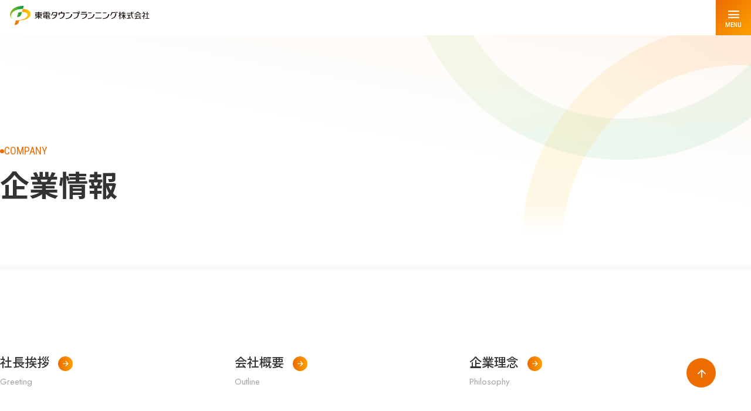

--- FILE ---
content_type: text/html
request_url: https://www.ttplan.co.jp/company/
body_size: 5258
content:
<!doctype html>
<html prefix="og: http://ogp.me/ns#" lang="ja">
	<head>
		<!--============================================== html_head_above -->
		
		<!--============================================== /html_head_above -->
		<meta name="viewport" content="width=device-width, initial-scale=1">
		<meta charset="utf-8">
		<title>企業情報｜東電タウンプランニング株式会社</title>
		<meta name="description" content="企業情報についてご案内します。東電タウンプランニングは、無電柱化事業、広告事業、配電事業を柱に、ゆたかで潤いのある安全なまちづくりに貢献します。">
		<meta name="keywords" content="">
		<meta property="og:title" content="企業情報｜東電タウンプランニング株式会社">
		<meta property="og:description" content="企業情報についてご案内します。東電タウンプランニングは、無電柱化事業、広告事業、配電事業を柱に、ゆたかで潤いのある安全なまちづくりに貢献します。">
		<meta property="og:type" content="article">
		<meta property="og:url" content="https://www.ttplan.co.jp/company/">
		<meta property="og:image" content="https://www.ttplan.co.jp/common/img/common/og_image.png">
		<meta property="og:image:alt" content="東電タウンプランニング株式会社 コーポレートサイト">
		<!--============================================== html_head -->
		<meta name="format-detection" content="telephone=no">
<link rel="icon" href="/common/img/common/favicon.ico">
<link rel="apple-touch-icon" href="/common/img/common/apple-touch-icon.png">
<link rel="preconnect" href="https://fonts.googleapis.com">
<link rel="preconnect" href="https://fonts.gstatic.com" crossorigin>
<link href="https://fonts.googleapis.com/css2?family=Jost:ital,wght@0,100..900;1,100..900&family=Noto+Sans+JP:wght@100..900&family=Noto+Serif+JP:wght@200..900&family=Roboto+Condensed:ital,wght@0,100..900;1,100..900&family=Roboto:wght@500&display=swap" rel="stylesheet">
<link rel="stylesheet" href="/common/css/common.css?202601060900">
<meta property="og:locale" content="ja_JP">
<meta property="og:site_name" content="東電タウンプランニング株式会社 コーポレートサイト">
<meta name="twitter:card" content="summary">
<script id="_bownow_ts">
  var _bownow_ts = document.createElement('script');
  _bownow_ts.charset = 'utf-8';
  _bownow_ts.src = 'https://contents.bownow.jp/js/UTC_e5fc657a11899b1bc7ce/trace.js';
  document.getElementsByTagName('head')[0].appendChild(_bownow_ts);
</script>

<!-- Google Tag Manager -->
<script>(function(w,d,s,l,i){w[l]=w[l]||[];w[l].push({'gtm.start':
new Date().getTime(),event:'gtm.js'});var f=d.getElementsByTagName(s)[0],
j=d.createElement(s),dl=l!='dataLayer'?'&l='+l:'';j.async=true;j.src=
'https://www.googletagmanager.com/gtm.js?id='+i+dl;f.parentNode.insertBefore(j,f);
})(window,document,'script','dataLayer','GTM-NRZQQFD');</script>
<!-- End Google Tag Manager -->
		<!--============================================== /html_head -->
	</head>

	<body>
		<!--============================================== body_head -->
		<div id="fb-root"></div>
<script>(function(d, s, id) {
  var js, fjs = d.getElementsByTagName(s)[0];
  if (d.getElementById(id)) return;
  js = d.createElement(s); js.id = id;
  js.src = 'https://connect.facebook.net/ja_JP/sdk.js#xfbml=1&version=v2.12';
  fjs.parentNode.insertBefore(js, fjs);
}(document, 'script', 'facebook-jssdk'));</script>

		<!--============================================== /body_head -->

		<div class="t-wrap">
			<!--============================================== header -->
			<noscript>
	<div class="m-noscript">
		<div class="__elem">お使いのブラウザではJavaScriptの設定が無効になっており、本サイトの一部の機能をご利用いただけません。JavaScriptの設定を有効にしてご利用ください。</div>
	</div>
</noscript>
<header class="l-header">
	<script>
		(function() {
			var cx = '010316145103198021334:nmlgt2cmko8';
			var gcse = document.createElement('script');
			gcse.type = 'text/javascript';
			gcse.async = true;
			gcse.src = 'https://cse.google.com/cse.js?cx=' + cx;
			var s = document.getElementsByTagName('script')[0];
			s.parentNode.insertBefore(gcse, s);
		})();
	</script>
	<div class="l-header-logo">
		<a class="l-header-logo__link" href="/">
			<svg class="__logo" aria-hidden="true"><use xlink:href="#logo"></use></svg>
			<span class="__hidden">東電タウンプランニング株式会社</span>
		</a>
	</div>
	<div class="l-header-menu">
		<div class="l-header-menu__ico"><span class="icon-menu" aria-hidden="true"></span></div>
		<div class="l-header-menu__txt">MENU</div>
	</div>
	<nav class="l-header-nav">
		<ul class="l-header-hnav01">
			<li class="l-header-hnav01__item"><a class="l-header-hnav01__link" href="/news/">トピックス</a></li>
			<li class="l-header-hnav01__item"><a class="l-header-hnav01__link" href="https://www.facebook.com/tepcotownplanning/" target="_blank" rel="noopener noreferrer">Facebook</a></li>
			<li class="l-header-hnav01__item"><a class="l-header-hnav01__link" href="https://www.instagram.com/tepcotownplanning.official/" target="_blank" rel="noopener noreferrer">Instagram</a></li>
			<li class="l-header-hnav01__item"><a class="l-header-hnav01__link" href="https://www.youtube.com/@tepcotownplanning_official" target="_blank" rel="noopener noreferrer">YouTube</a></li>
		</ul>
		<div class="l-header-search u-lg-min">
			<div class="gcse-searchbox-only"></div>
		</div>
		<ul class="l-header-gnav">
			<li class="l-header-gnav__item u-sm-max">
				<a class="l-header-gnav__link" href="/">TOP</a>
			</li>
			<li class="l-header-gnav__item">
				<a class="l-header-gnav__link" href="/service/">サービス検索</a>
			</li>
			<li class="l-header-gnav__item">
				<a class="l-header-gnav__link" href="/solution/">ソリューション提案のご紹介</a>
			</li>
			<li class="l-header-gnav__item">
				<button class="l-header-gnav__link _has-child_" aria-expanded="false" id="gnav-business" aria-controls="dropdown-business">事業案内</button>
				<div class="l-header-gnav-dropdown" id="dropdown-business" aria-labelledby="gnav-business">
					<div class="l-header-gnav-dropdown__inner">
						<h2 class="l-header-gnav-dropdown-ttl">
							<a class="l-header-gnav-dropdown-ttl__link" href="/business/">
								<span class="__txt1">BUSINESS</span>
								<span class="__txt2">事業案内</span>
							</a>
						</h2>
						<ul class="l-header-gnav-dropdown__list">
							<li class="l-header-gnav-dropdown__item"><a class="__link" href="/business/underground/">無電柱化・地域開発事業</a></li>
							<li class="l-header-gnav-dropdown__item"><a class="__link" href="/business/adv/">広告事業</a></li>
							<li class="l-header-gnav-dropdown__item"><a class="__link" href="/business/electric/">配電事業</a></li>
							<li class="l-header-gnav-dropdown__item"><a class="__link" href="/business/service/">各種関連サービス</a></li>
						</ul>
					</div>
				</div>
			</li>
			<li class="l-header-gnav__item">
				<button class="l-header-gnav__link _has-child_" aria-expanded="false" id="gnav-company" aria-controls="dropdown-company">企業情報</button>
				<div class="l-header-gnav-dropdown" id="dropdown-company" aria-labelledby="gnav-company">
					<div class="l-header-gnav-dropdown__inner">
						<h2 class="l-header-gnav-dropdown-ttl">
							<a class="l-header-gnav-dropdown-ttl__link" href="/company/">
								<span class="__txt1">ABOUT US</span>
								<span class="__txt2">企業情報</span>
							</a>
						</h2>
						<ul class="l-header-gnav-dropdown__list">
							<li class="l-header-gnav-dropdown__item"><a class="__link" href="/company/message/">社長挨拶</a></li>
							<li class="l-header-gnav-dropdown__item"><a class="__link" href="/company/outline/">会社概要</a></li>
							<li class="l-header-gnav-dropdown__item"><a class="__link" href="/company/philosophy/">企業理念</a></li>
							<li class="l-header-gnav-dropdown__item"><a class="__link" href="/company/office/">事業所一覧</a></li>
							<li class="l-header-gnav-dropdown__item"><a class="__link" href="/company/qualifier/">主な保有資格</a></li>
							<li class="l-header-gnav-dropdown__item"><a class="__link" href="/company/esg/">環境・社会・ガバナンス（ESG）の取り組み</a></li>
							<li class="l-header-gnav-dropdown__item"><a class="__link" href="/company/human_rights/">企業倫理・人権尊重の取り組み</a></li>
						</ul>
					</div>
				</div>
			</li>
			<li class="l-header-gnav__item">
				<a class="l-header-gnav__link" href="/recruit/" target="_blank" rel="noopener noreferrer">採用情報</a>
			</li>
			<li class="l-header-gnav__item u-sm-max">
				<a class="l-header-gnav__link" href="/news/">トピックス</a>
			</li>
		</ul>
		<ul class="l-header-hnav02">
			<li class="l-header-hnav02__item"><a class="l-header-hnav02__link _download_" href="/download/"><span class="__txt">資料ダウンロード全商材一覧</span></a></li>
			<li class="l-header-hnav02__item"><a class="l-header-hnav02__link _contact_" href="/contact/"><span class="__txt">お申込み・お問い合わせ全商材一覧</span></a></li>
		</ul>
		<div class="l-header-search u-lg-max">
			<div class="gcse-searchbox-only"></div>
		</div>
		<ul class="l-header-hnav03">
			<li class="l-header-hnav03__item"><a class="l-header-hnav03__link _fb_" href="https://www.facebook.com/tepcotownplanning/" target="_blank" rel="noopener noreferrer"><span class="icon-facebook"><span class="__hidden">Facebook</span></span></a></li>
			<li class="l-header-hnav03__item"><a class="l-header-hnav03__link _ig_" href="https://www.instagram.com/tepcotownplanning.official/" target="_blank" rel="noopener noreferrer"><span class="icon-instagram"><span class="__hidden">Instagram</span></span></a></li>
			<li class="l-header-hnav03__item"><a class="l-header-hnav03__link _yt_" href="https://www.youtube.com/@tepcotownplanning_official" target="_blank" rel="noopener noreferrer"><span class="icon-youtube"><span class="__hidden">Youtube</span></span></a></li>
		</ul>
		<ul class="l-header-hnav04">
			<li class="l-header-hnav04__item"><a class="l-header-hnav04__link" href="/sitemap/">サイトマップ</a></li>
			<li class="l-header-hnav04__item"><a class="l-header-hnav04__link" href="/riyou/">ご利用にあたって</a></li>
			<li class="l-header-hnav04__item"><a class="l-header-hnav04__link" href="/tokushoho/">特定商取引法に基づく表記</a></li>
			<li class="l-header-hnav04__item"><a class="l-header-hnav04__link" href="/privacy/">プライバシーポリシー</a></li>
			<li class="l-header-hnav04__item"><a class="l-header-hnav04__link" href="/social/">ソーシャルメディアポリシー</a></li>
		</ul>
	</nav>
</header>
			<!--============================================== /header -->

			<!-- .c-content-head -->
			<div class="c-content-head">
				<div class="c-content-head__inner">
					<div class="c-content-head__body">
						<div class="e-h1">
							<div class="__category">COMPANY</div>
							<h1 class="__ttl">企業情報</h1>
						</div>
					</div>
				</div>
			</div>
			<!-- /.c-content-head -->

			<!-- .l-contents -->
			<main class="l-contents">

				<ul class="c-grid _col3_ _mt-xxxl_">
					<li class="__col fadeUpTrigger">
						<a class="m-panel-link02" href="/company/message/">
							<figure class="m-panel-link02__figure"><img loading="lazy" src="/common/img/company/index/pic_index01.png" alt=""></figure>
							<div class="m-panel-link02__ttl">社長挨拶</div>
							<div class="m-panel-link02__en">Greeting</div>
						</a>
					</li>
					<li class="__col fadeUpTrigger">
						<a class="m-panel-link02" href="/company/outline/">
							<figure class="m-panel-link02__figure"><img loading="lazy" src="/common/img/company/index/pic_index02.png" alt=""></figure>
							<div class="m-panel-link02__ttl">会社概要</div>
							<div class="m-panel-link02__en">Outline</div>
						</a>
					</li>
					<li class="__col fadeUpTrigger">
						<a class="m-panel-link02" href="/company/philosophy/">
							<figure class="m-panel-link02__figure"><img loading="lazy" src="/common/img/company/index/pic_index03.png" alt=""></figure>
							<div class="m-panel-link02__ttl">企業理念</div>
							<div class="m-panel-link02__en">Philosophy</div>
						</a>
					</li>
					<li class="__col fadeUpTrigger">
						<a class="m-panel-link02" href="/company/office/">
							<figure class="m-panel-link02__figure"><img loading="lazy" src="/common/img/company/index/pic_index04.png" alt=""></figure>
							<div class="m-panel-link02__ttl">事務所一覧</div>
							<div class="m-panel-link02__en">Office</div>
						</a>
					</li>
					<li class="__col fadeUpTrigger">
						<a class="m-panel-link02" href="/company/qualifier/">
							<figure class="m-panel-link02__figure"><img loading="lazy" src="/common/img/company/index/pic_index05.png" alt=""></figure>
							<div class="m-panel-link02__ttl">主な保有資格</div>
							<div class="m-panel-link02__en">License</div>
						</a>
					</li>
					<li class="__col fadeUpTrigger">
						<a class="m-panel-link02" href="/company/sdgs/">
							<figure class="m-panel-link02__figure"><img loading="lazy" src="/common/img/company/index/pic_index06.png" alt=""></figure>
							<div class="m-panel-link02__ttl">SDGsへの取り組み</div>
							<div class="m-panel-link02__en">SDGs</div>
						</a>
					</li>
					<li class="__col fadeUpTrigger">
						<a class="m-panel-link02" href="/company/human_rights/">
							<figure class="m-panel-link02__figure _outline_"><img loading="lazy" src="/common/img/company/index/pic_index07.jpg" alt=""></figure>
							<div class="m-panel-link02__ttl">企業倫理・人権尊重の取り組み</div>
							<div class="m-panel-link02__en">Human rights</div>
						</a>
					</li>
				</ul>

			</main>
			<!-- /.l-contents -->

			<!-- .c-breadcrumb -->
			<nav class="c-breadcrumb">
				<ul class="c-breadcrumb__inner">
					<li class="c-breadcrumb__item"><a class="c-breadcrumb__link" href="/">TOP</a></li>
					<li class="c-breadcrumb__item">企業情報</li>
				</ul>
			</nav>
			<!-- /.c-breadcrumb -->

			<!--============================================== aside_contact -->
			<aside class="c-contact">
	<div class="c-contact__col _contact_">
		<div class="c-contact__bg"><img loading="lazy" src="/common/img/common/bg_contact01.jpg" alt=""></div>
		<div class="c-contact__body">
			<div class="c-contact__en">CONTACT</div>
			<h2 class="c-contact__ttl">お申込み・お問い合わせ全商材一覧</h2>
			<div class="c-contact__txt">ご相談やお見積もり依頼はこちらからお気軽にお問い合わせください</div>
			<div class="c-contact__btn">
				<a class="e-btn-arrow _w-s_ _white-orange_" href="/contact/"><span class="__txt">お申込み・お問い合わせ全商材一覧</span></a>
			</div>
		</div>
	</div>
	<div class="c-contact__col _document_">
		<div class="c-contact__bg"><img loading="lazy" src="/common/img/common/bg_contact02.jpg" alt=""></div>
		<div class="c-contact__body">
			<div class="c-contact__en">DOCUMENT</div>
			<h2 class="c-contact__ttl">資料ダウンロード全商材一覧</h2>
			<div class="c-contact__txt">各種サービス資料や、事例、お役立ち資料などを公開しています</div>
			<div class="c-contact__btn">
				<a class="e-btn-arrow _w-s_ _white-green_" href="/download/"><span class="__txt">資料ダウンロード全商材一覧</span></a>
			</div>
		</div>
	</div>
</aside>

			<!--============================================== /aside_contact -->

			<!--============================================== footer -->
			<footer class="l-footer">
	<div class="l-footer-pagetop">
		<a class="l-footer-pagetop__link" href="#"><span class="icon-arrow_upward"><span class="__hidden">Page top</span></span></a>
	</div>
	<div class="l-footer__content01">
		<div class="l-footer-logo">
			<a class="l-footer-logo__link" href="/">
				<svg class="__logo" aria-hidden="true"><use xlink:href="#logo"></use></svg>
				<span class="__hidden">東電タウンプランニング株式会社</span>
			</a>
			<address class="l-footer-logo__address">〒105-0022<br>
				東京都港区海岸1-11-1ニューピア竹芝ノースタワー<br>
				TEL：03-6371-8111（代）　FAX：03-6372-6085<br>
              お電話受付時間 月～金<br>
              （祝日および年末年始を除く） 9:00～17:00</address>
			<ul class="l-footer-logo__btn">
				<li class="__item"><a class="e-btn-arrow _green_ _w-s_" href="/download/"><span class="__txt">資料ダウンロード全商材一覧</span></a></li>
				<li class="__item"><a class="e-btn-arrow _w-s_" href="/contact/"><span class="__txt">お申込み・お問い合わせ全商材一覧</span></a></li>
			</ul>
		</div>
		<div class="l-footer-sitemap">
			<ul class="l-footer-sitemap-level1">
				<li class="l-footer-sitemap-level1__item">
					<a class="l-footer-sitemap-level1__link" href="/">TOP</a>
				</li>
				<li class="l-footer-sitemap-level1__item">
					<a class="l-footer-sitemap-level1__link" href="/service/">サービス検索</a>
				</li>
				<li class="l-footer-sitemap-level1__item">
					<a class="l-footer-sitemap-level1__link" href="/solution/">ソリューション提案のご紹介</a>
				</li>
				<li class="l-footer-sitemap-level1__item">
					<a class="l-footer-sitemap-level1__link _has-child_" href="/business/">事業案内</a>
					<ul class="l-footer-sitemap-level2 _sm-col2_">
						<li class="l-footer-sitemap-level2__item u-sm-max"><a class="l-footer-sitemap-level2__link" href="/business/">事業案内TOP</a></li>
						<li class="l-footer-sitemap-level2__item"><a class="l-footer-sitemap-level2__link" href="/business/underground/">無電柱化・地域開発事業</a></li>
						<li class="l-footer-sitemap-level2__item"><a class="l-footer-sitemap-level2__link" href="/business/adv/">広告事業</a></li>
						<li class="l-footer-sitemap-level2__item"><a class="l-footer-sitemap-level2__link" href="/business/electric/">配電事業</a></li>
						<li class="l-footer-sitemap-level2__item"><a class="l-footer-sitemap-level2__link" href="/business/service/">各種関連サービス</a></li>
					</ul>
				</li>
			</ul>
			<ul class="l-footer-sitemap-level1">
				<li class="l-footer-sitemap-level1__item">
					<a class="l-footer-sitemap-level1__link _has-child_" href="/company/">企業情報</a>
					<ul class="l-footer-sitemap-level2 _sm-col2_">
						<li class="l-footer-sitemap-level2__item u-sm-max"><a class="l-footer-sitemap-level2__link" href="/company/">企業情報TOP</a></li>
						<li class="l-footer-sitemap-level2__item"><a class="l-footer-sitemap-level2__link" href="/company/message/">社長挨拶</a></li>
						<li class="l-footer-sitemap-level2__item"><a class="l-footer-sitemap-level2__link" href="/company/outline/">会社概要</a></li>
						<li class="l-footer-sitemap-level2__item"><a class="l-footer-sitemap-level2__link" href="/company/philosophy/">企業理念</a></li>
						<li class="l-footer-sitemap-level2__item"><a class="l-footer-sitemap-level2__link" href="/company/office/">事業所一覧</a></li>
						<li class="l-footer-sitemap-level2__item"><a class="l-footer-sitemap-level2__link" href="/company/qualifier/">主な保有資格</a></li>
						<li class="l-footer-sitemap-level2__item"><a class="l-footer-sitemap-level2__link" href="/company/esg/">環境・社会・ガバナンス（ESG）の取り組み</a></li>
						<li class="l-footer-sitemap-level2__item"><a class="l-footer-sitemap-level2__link" href="/company/human_rights/">企業倫理・人権尊重の取り組み</a></li>
					</ul>
				</li>
			</ul>
			<ul class="l-footer-sitemap-level1">
				<li class="l-footer-sitemap-level1__item">
					<a class="l-footer-sitemap-level1__link" href="/recruit/" target="_blank" rel="noopener noreferrer">採用情報</a>
				</li>
				<li class="l-footer-sitemap-level1__item">
					<a class="l-footer-sitemap-level1__link" href="/news/">トピックス</a>
				</li>
			</ul>
		</div>
	</div>
	<div class="l-footer__content02">
		<div class="__inner">
			<nav class="l-footer-nav">
				<ul class="l-footer-nav__list">
					<li class="l-footer-nav__item"><a class="l-footer-nav__link _fb_" href="https://www.facebook.com/tepcotownplanning/" target="_blank" rel="noopener noreferrer"><span class="icon-facebook"><span class="__hidden">Facebook</span></span></a></li>
					<li class="l-footer-nav__item"><a class="l-footer-nav__link _ig_" href="https://www.instagram.com/tepcotownplanning.official/" target="_blank" rel="noopener noreferrer"><span class="icon-instagram"><span class="__hidden">Instagram</span></span></a></li>
					<li class="l-footer-nav__item"><a class="l-footer-nav__link _yt_" href="https://www.youtube.com/@tepcotownplanning_official" target="_blank" rel="noopener noreferrer"><span class="icon-youtube"><span class="__hidden">Youtube</span></span></a></li>
				</ul>
				<ul class="l-footer-nav__list">
					<li class="l-footer-nav__item"><a class="l-footer-nav__link" href="/sitemap/">サイトマップ</a></li>
					<li class="l-footer-nav__item"><a class="l-footer-nav__link" href="/riyou/">ご利用にあたって</a></li>
					<li class="l-footer-nav__item"><a class="l-footer-nav__link" href="/tokushoho/">特定商取引法に基づく表記</a></li>
					<li class="l-footer-nav__item"><a class="l-footer-nav__link" href="/privacy/">プライバシーポリシー</a></li>
					<li class="l-footer-nav__item"><a class="l-footer-nav__link" href="/social/">ソーシャルメディアポリシー</a></li>
				</ul>
			</nav>
			<div class="l-footer-copyright"><small>&copy; Tepco Town Planning Co.,Ltd. All Rights Reserved.</small></div>
		</div>
	</div>
</footer>

			<!--============================================== /footer -->
		</div>
		
		<!--============================================== html_foot -->
		
<script src="/common/js/common.js?202502031202"></script>

		<!--============================================== /html_foot -->
	</body>
</html>

--- FILE ---
content_type: text/css
request_url: https://www.ttplan.co.jp/common/css/common.css?202601060900
body_size: 65601
content:
@charset "UTF-8";*{border:0;-webkit-box-sizing:border-box;box-sizing:border-box;font:inherit;font-family:inherit;font-size:100%;font-style:inherit;font-weight:inherit;margin:0;padding:0;text-decoration:none;vertical-align:baseline}html{font-size:62.5%}body,html{height:100%;width:100%}body{-webkit-text-size-adjust:100%;-moz-text-size-adjust:100%;-ms-text-size-adjust:100%;text-size-adjust:100%;font-smoothing:antialiased;font-size:10px;font-size:1rem;line-height:1;position:relative}article,aside,dialog,figure,footer,header,main,menu,nav,section{display:block}audio,canvas,video{display:inline-block}hr{display:block}ol,ul{list-style:none}blockquote,q{quotes:none}blockquote:after,blockquote:before,q:after,q:before{content:"";content:none}input,select{vertical-align:middle}table{border-collapse:collapse;border-spacing:0;empty-cells:show}img{vertical-align:bottom}@-webkit-keyframes circlemove{0%{bottom:78px}to{bottom:-2px}}@keyframes circlemove{0%{bottom:78px}to{bottom:-2px}}@-webkit-keyframes cirlemovehide{0%{opacity:0}50%{opacity:1}80%{opacity:.9}to{opacity:0}}@keyframes cirlemovehide{0%{opacity:0}50%{opacity:1}80%{opacity:.9}to{opacity:0}}@-webkit-keyframes fadeUpAnime{0%{opacity:0;translate:0 20px}to{opacity:1;translate:0 0}}@keyframes fadeUpAnime{0%{opacity:0;translate:0 20px}to{opacity:1;translate:0 0}}@-webkit-keyframes fadeInAnime{0%{opacity:0}to{opacity:1}}@keyframes fadeInAnime{0%{opacity:0}to{opacity:1}}@-webkit-keyframes loopAnime{0%{translate:100% 0}to{translate:-100% 0}}@keyframes loopAnime{0%{translate:100% 0}to{translate:-100% 0}}@-webkit-keyframes loopAnime02{0%{translate:0 0}to{translate:-200% 0}}@keyframes loopAnime02{0%{translate:0 0}to{translate:-200% 0}}body{counter-reset:list-box-point list-number list-flow-number list-feature-number;font-family:Noto Sans JP,sans-serif;font-weight:400;line-break:strict;overflow-wrap:anywhere}body:not(.index){position:relative}body:not(.index):after,body:not(.index):before{content:"";height:400px;left:0;position:absolute;top:0;width:100%;z-index:-1}body:not(.index):before{background:url(/common/img/common/bg_contents_head.png) 100% 0/auto 400px no-repeat}body:not(.index):after{background:-webkit-gradient(linear,left top,left bottom,from(hsla(0,0%,100%,0)),color-stop(85%,hsla(0,0%,100%,0)),to(#fff));background:-webkit-linear-gradient(top,hsla(0,0%,100%,0),hsla(0,0%,100%,0) 85%,#fff);background:linear-gradient(180deg,hsla(0,0%,100%,0) 0,hsla(0,0%,100%,0) 85%,#fff)}[data-whatintent=mouse] :focus{outline:none}a{color:#ec6c00;-webkit-text-decoration:underline 1px;text-decoration:underline 1px;-webkit-transition:-webkit-text-decoration .3s ease;transition:-webkit-text-decoration .3s ease;transition:text-decoration .3s ease;transition:text-decoration .3s ease,-webkit-text-decoration .3s ease}a[target*=blank]:after{content:"\e901";display:inline-block;font-family:icomoon;font-size:1.2rem;font-weight:400;line-height:0;margin:0 5px;text-decoration:none;translate:0 -1px}a[href$=".doc"]:after,a[href$=".docx"]:after,a[href$=".pdf"]:after,a[href$=".xls"]:after,a[href$=".xlsx"]:after{display:inline-block;font-size:1.8rem;line-height:0;margin:0 5px;text-decoration:none;translate:0 2px}a[href$=".pdf"]:after{color:#db1515;content:"\e912";font-family:icomoon;font-weight:400}a[href$=".doc"]:after,a[href$=".docx"]:after{color:#2a5599;content:"\e917";font-family:icomoon;font-weight:400}a[href$=".xls"]:after,a[href$=".xlsx"]:after{color:#009844;content:"\e916";font-family:icomoon;font-weight:400}sub,sup{font-size:.7em}sup{vertical-align:super}sub{vertical-align:sub}input,textarea{-webkit-appearance:none;-moz-appearance:none;appearance:none;max-width:100%}input::-webkit-input-placeholder{opacity:.5}input::-moz-placeholder{opacity:.5}input:-ms-input-placeholder{opacity:.5}input::-ms-input-placeholder{opacity:.5}input::placeholder{opacity:.5}button,input[type=button],input[type=submit]{-webkit-appearance:none;-moz-appearance:none;appearance:none}p{margin-top:30px}em{font-weight:500}em,strong{font-family:Noto Sans JP,sans-serif}strong{font-weight:700}.fadeInTrigger,.fadeInTriggerFv,.fadeUp,.fadeUpTrigger,.fadeUpTriggerFv{opacity:0}.fadeUp{-webkit-animation:fadeUpAnime .5s .5s forwards;animation:fadeUpAnime .5s .5s forwards}.fadeIn{-webkit-animation:fadeInAnime .5s .5s forwards;animation:fadeInAnime .5s .5s forwards;opacity:0}@font-face{font-family:icomoon;font-style:normal;font-weight:400;src:url(/common/icon/fonts/icomoon.eot);src:url(/common/icon/fonts/icomoon.eot#iefix) format("embedded-opentype"),url(/common/icon/fonts/icomoon.woff2) format("woff2"),url(/common/icon/fonts/icomoon.ttf) format("truetype"),url(/common/icon/fonts/icomoon.woff) format("woff"),url(/common/icon/fonts/icomoon.svg#icomoon) format("svg")}[class*=" icon-"],[class^=icon-]{speak:none;-webkit-font-smoothing:antialiased;-moz-osx-font-smoothing:grayscale;font-family:icomoon!important;font-style:normal;font-variant:normal;font-weight:400;line-height:1;text-transform:none}[class*=" icon-"] .__hidden,[class^=icon-] .__hidden{clip:rect(1px,1px,1px,1px);border:0;-webkit-clip-path:inset(0 0 99.9% 99.9%);clip-path:inset(0 0 99.9% 99.9%);height:1px;overflow:hidden;padding:0;position:absolute;width:1px}.icon-excel:before{content:"\e916"}.icon-word:before{content:"\e917"}.icon-check:before{content:"\e911"}.icon-task_alt:before{content:"\e90f"}.icon-youtube:before{content:"\e918"}.icon-instagram:before{content:"\e919"}.icon-facebook:before{content:"\e900"}.icon-blank:before{content:"\e901"}.icon-call:before{content:"\e913"}.icon-add:before{content:"\e902"}.icon-clear:before{content:"\e903"}.icon-remove:before{content:"\e904"}.icon-keyboard_arrow_down:before{content:"\e905"}.icon-keyboard_arrow_left:before{content:"\e906"}.icon-keyboard_arrow_right:before{content:"\e907"}.icon-keyboard_arrow_up:before{content:"\e908"}.icon-picture_as_pdf:before{content:"\e912"}.icon-local_movies:before{content:"\e914"}.icon-arrow_back:before{content:"\e909"}.icon-arrow_forward:before{content:"\e90a"}.icon-check1:before{content:"\e915"}.icon-menu:before{content:"\e90b"}.icon-arrow_upward:before{content:"\e90c"}.icon-arrow_downward:before{content:"\e90d"}.icon-change_history:before{content:"\e910"}.icon-search:before{content:"\e90e"}.e-a-txt-arrow{-ms-flex-align:center;color:#333;font-family:Noto Sans JP,sans-serif;font-weight:500;gap:0 20px;position:relative;text-decoration:none;-webkit-transition:color .3s ease;transition:color .3s ease}.e-a-txt-arrow,.e-a-txt-arrow:after,.e-a-txt-arrow[target*=blank]:after{-webkit-box-align:center;align-items:center;display:-webkit-box;display:-ms-flexbox;display:flex}.e-a-txt-arrow:after,.e-a-txt-arrow[target*=blank]:after{-webkit-box-flex:0;-ms-flex-align:center;-webkit-box-pack:center;-ms-flex-pack:center;background:-webkit-gradient(linear,left top,right top,from(#ec6c00),to(#fca000));background:-webkit-linear-gradient(left,#ec6c00,#fca000);background:linear-gradient(90deg,#ec6c00 0,#fca000);border-radius:50%;color:#fff;content:"\e90a";-ms-flex:0 0 auto;flex:0 0 auto;font-family:icomoon;font-size:1.6rem;font-weight:400;height:50px;justify-content:center;line-height:1;margin:0;width:50px}.e-a-txt-arrow[target*=blank]:after{content:"\e901";font-family:icomoon;font-size:1.2rem;font-weight:400}.e-a-txt-arrow._prev_:after,.e-a-txt-arrow._prev_[target*=blank]:after{-webkit-box-ordinal-group:0;-ms-flex-order:-1;content:"\e909";font-family:icomoon;font-weight:400;order:-1}.e-a-txt-arrow._s_{gap:0 15px}.e-a-txt-arrow._s_:after,.e-a-txt-arrow._s_[target*=blank]:after{font-size:1.4rem;height:25px;width:25px}.e-a-txt-arrow+.e-a-txt-arrow{margin-top:10px}.e-a-txt-arrow02{-ms-flex-align:center;color:#333;font-family:Noto Sans JP,sans-serif;font-size:2rem;font-weight:700;gap:0 15px;line-height:1.6;position:relative;text-decoration:none;-webkit-transition:color .3s ease;transition:color .3s ease}.e-a-txt-arrow02,.e-a-txt-arrow02:after,.e-a-txt-arrow02[target*=blank]:after{-webkit-box-align:center;align-items:center;display:-webkit-box;display:-ms-flexbox;display:flex}.e-a-txt-arrow02:after,.e-a-txt-arrow02[target*=blank]:after{-webkit-box-flex:0;-ms-flex-align:center;-webkit-box-pack:center;-ms-flex-pack:center;background:-webkit-gradient(linear,left top,right top,from(#ec6c00),to(#fca000));background:-webkit-linear-gradient(left,#ec6c00,#fca000);background:linear-gradient(90deg,#ec6c00 0,#fca000);border-radius:50%;color:#fff;content:"\e90a";-ms-flex:0 0 auto;flex:0 0 auto;font-family:icomoon;font-size:1.6rem;font-weight:400;height:35px;justify-content:center;line-height:1;margin:0;width:35px}.e-a-txt-arrow02[target*=blank]:after{content:"\e901";font-family:icomoon;font-size:1.2rem;font-weight:400}.e-a-txt-arrow02+.e-a-txt-arrow02{margin-top:10px}.e-btn{-webkit-box-align:center;-ms-flex-align:center;-webkit-box-pack:center;-ms-flex-pack:center;align-items:center;-webkit-appearance:none;-moz-appearance:none;appearance:none;background:#fff;border:1px solid #e5e5e5;border-radius:10px;color:#333;cursor:pointer;display:-webkit-inline-box;display:-ms-inline-flexbox;display:inline-flex;font-family:Noto Sans JP,sans-serif;font-size:1.8rem;font-weight:500;gap:10px;justify-content:center;line-height:1.5;min-height:86px;min-width:min(450px,100%);padding:15px 30px;text-align:center;text-decoration:none;-webkit-transition:border .3s ease,color .3s ease;transition:border .3s ease,color .3s ease}.e-btn._disabled_,.e-btn:disabled{opacity:.5;pointer-events:none}.e-btn[target*=blank]:not([href$=".pdf"]):after{color:#ec6c00}.e-btn[target*=blank]:has(.icon-local_movies):after{content:none}.e-btn .__ico{color:#ec6c00}.e-btn-arrow{-webkit-box-align:center;-ms-flex-align:center;-webkit-box-pack:center;-ms-flex-pack:center;align-items:center;border-radius:60px;color:#fff;cursor:pointer;display:-webkit-inline-box;display:-ms-inline-flexbox;display:inline-flex;font-family:Noto Sans JP,sans-serif;font-weight:500;justify-content:center;line-height:1.4;min-height:55px;min-width:min(280px,100%);overflow:hidden;padding:8px 55px;position:relative;text-align:center;text-decoration:none;z-index:1}.e-btn-arrow:after,.e-btn-arrow:before{bottom:0;content:"";left:0;position:absolute;right:0;top:0;-webkit-transition:opacity .3s ease;transition:opacity .3s ease;z-index:-1}.e-btn-arrow:before{background:-webkit-gradient(linear,right top,left top,from(#ec6c00),to(#fca000));background:-webkit-linear-gradient(right,#ec6c00,#fca000);background:linear-gradient(270deg,#ec6c00 0,#fca000)}.e-btn-arrow:after{background:-webkit-gradient(linear,left top,right top,from(#ec6c00),to(#fca000));background:-webkit-linear-gradient(left,#ec6c00,#fca000);background:linear-gradient(90deg,#ec6c00 0,#fca000)}.e-btn-arrow .__txt:after{-webkit-box-align:center;-ms-flex-align:center;-webkit-box-pack:center;-ms-flex-pack:center;align-items:center;background:hsla(0,0%,100%,.2);border-radius:50%;color:#fff;content:"\e90a";display:-webkit-box;display:-ms-flexbox;display:flex;font-family:icomoon;font-weight:400;height:35px;justify-content:center;position:absolute;right:10px;top:50%;translate:0 -50%;width:35px}.e-btn-arrow .__txt:is(.m-contact-box *):after{height:30px;width:30px}.e-btn-arrow._disabled_{opacity:.5;pointer-events:none}.e-btn-arrow[target*=blank]:after{content:"";display:inline;margin:0;translate:0 0}.e-btn-arrow[target*=blank] .__txt:after{content:"\e901";font-family:icomoon;font-size:1.2rem;font-weight:400}.e-btn-arrow._w-l_{min-height:60px;min-width:min(512px,100%)}.e-btn-arrow._w-s_{min-height:50px;min-width:min(250px,100%)}.e-btn-arrow._green_:before{background:-webkit-gradient(linear,right top,left top,from(#00777b),to(#009844));background:-webkit-linear-gradient(right,#00777b,#009844);background:linear-gradient(270deg,#00777b 0,#009844)}.e-btn-arrow._green_:after{background:-webkit-gradient(linear,left top,right top,from(#00777b),to(#009844));background:-webkit-linear-gradient(left,#00777b,#009844);background:linear-gradient(90deg,#00777b 0,#009844)}.e-btn-arrow._white-orange_{background:#fff;color:#ec6c00;font-family:Noto Sans JP,sans-serif;font-weight:500;-webkit-transition:color .3s ease;transition:color .3s ease}.e-btn-arrow._white-orange_:after,.e-btn-arrow._white-orange_:before{content:none}.e-btn-arrow._white-orange_ .__txt:after{background:-webkit-gradient(linear,left top,right top,from(#ec6c00),to(#fca000));background:-webkit-linear-gradient(left,#ec6c00,#fca000);background:linear-gradient(90deg,#ec6c00 0,#fca000)}.e-btn-arrow._white-green_{background:#fff;color:#009844;font-family:Noto Sans JP,sans-serif;font-weight:500;-webkit-transition:color .3s ease;transition:color .3s ease}.e-btn-arrow._white-green_:after,.e-btn-arrow._white-green_:before{content:none}.e-btn-arrow._white-green_ .__txt:after{background:-webkit-gradient(linear,left top,right top,from(#00777b),to(#009844));background:-webkit-linear-gradient(left,#00777b,#009844);background:linear-gradient(90deg,#00777b 0,#009844)}.e-btn-arrow02{background:#fff;border:1px solid #e5e5e5;border-radius:10px;color:#333;cursor:pointer;display:-webkit-box;display:-ms-flexbox;display:flex;font-family:Noto Sans JP,sans-serif;font-size:1.8rem;font-weight:500;line-height:1.6666666667;margin-top:30px;max-width:100%;padding:28px 25px 28px 65px;position:relative;text-decoration:none;-webkit-transition:border .3s ease,color .3s ease;transition:border .3s ease,color .3s ease;width:-webkit-fit-content;width:-moz-fit-content;width:fit-content}.e-btn-arrow02:is(.c-grid *){margin-top:0;width:100%}.e-btn-arrow02:before{-webkit-box-align:center;-ms-flex-align:center;-webkit-box-pack:center;-ms-flex-pack:center;align-items:center;background:-webkit-gradient(linear,right top,left top,from(#ec6c00),to(#fca000));background:-webkit-linear-gradient(right,#ec6c00,#fca000);background:linear-gradient(270deg,#ec6c00 0,#fca000);border-radius:50%;color:#fff;content:"\e90a";display:-webkit-box;display:-ms-flexbox;display:flex;font-family:icomoon;font-size:1.4rem;font-weight:400;height:25px;justify-content:center;left:25px;line-height:1;position:absolute;top:32px;width:25px}.e-btn-arrow02[target*=blank]:after{content:none}.e-btn-arrow02._pdf_ .__txt:after,.e-btn-arrow02[href$=".pdf"] .__txt:after{color:#db1515;content:"\e912";display:inline-block;font-family:icomoon;font-size:1.8rem;font-weight:400;margin-left:5px;translate:0 1px}.e-btn-arrow02._w100p_{width:100%}.e-btn-arrow02:is(.m-list-box__txt *){margin-inline:auto}.e-btn-more{-webkit-box-align:center;-ms-flex-align:center;-webkit-box-pack:center;-ms-flex-pack:center;align-items:center;border-radius:60px;color:#fff;cursor:pointer;display:-webkit-inline-box;display:-ms-inline-flexbox;display:inline-flex;font-family:Noto Sans JP,sans-serif;font-weight:500;justify-content:center;line-height:1.4;min-height:55px;min-width:min(280px,100%);overflow:hidden;padding:8px 55px;position:relative;text-align:center;text-decoration:none;z-index:1}.e-btn-more:after,.e-btn-more:before{bottom:0;content:"";left:0;position:absolute;right:0;top:0;-webkit-transition:opacity .3s ease;transition:opacity .3s ease;z-index:-1}.e-btn-more:before{background:-webkit-gradient(linear,right top,left top,from(#ec6c00),to(#fca000));background:-webkit-linear-gradient(right,#ec6c00,#fca000);background:linear-gradient(270deg,#ec6c00 0,#fca000)}.e-btn-more:after{background:-webkit-gradient(linear,left top,right top,from(#ec6c00),to(#fca000));background:-webkit-linear-gradient(left,#ec6c00,#fca000);background:linear-gradient(90deg,#ec6c00 0,#fca000)}.e-btn-more .__txt:after{-webkit-box-align:center;-ms-flex-align:center;-webkit-box-pack:center;-ms-flex-pack:center;align-items:center;background:hsla(0,0%,100%,.2);border-radius:50%;color:#fff;content:"\e902";display:-webkit-box;display:-ms-flexbox;display:flex;font-family:icomoon;font-weight:400;height:35px;justify-content:center;position:absolute;right:10px;top:50%;translate:0 -50%;width:35px}.e-btn-more._disabled_{opacity:.5;pointer-events:none}.e-btn-more[target*=blank]:after{content:"";display:inline;margin:0;translate:0 0}.e-btn-more[target*=blank] .__txt:after{content:"\e901";font-family:icomoon;font-size:1.2rem;font-weight:400}.e-btn-more._w-l_{min-height:60px;min-width:min(512px,100%)}.e-btn-more._w-s_{min-height:50px;min-width:min(250px,100%)}.e-btn-more._green_:before{background:-webkit-gradient(linear,right top,left top,from(#00777b),to(#009844));background:-webkit-linear-gradient(right,#00777b,#009844);background:linear-gradient(270deg,#00777b 0,#009844)}.e-btn-more._green_:after{background:-webkit-gradient(linear,left top,right top,from(#00777b),to(#009844));background:-webkit-linear-gradient(left,#00777b,#009844);background:linear-gradient(90deg,#00777b 0,#009844)}.e-btn-more._white-orange_{background:#fff;color:#333;-webkit-transition:color .3s ease;transition:color .3s ease}.e-btn-more._white-orange_:after,.e-btn-more._white-orange_:before{content:none}.e-btn-more._white-orange_ .__txt:after{background:-webkit-gradient(linear,left top,right top,from(#ec6c00),to(#fca000));background:-webkit-linear-gradient(left,#ec6c00,#fca000);background:linear-gradient(90deg,#ec6c00 0,#fca000)}.e-btn-more._white-green_{background:#fff;color:#333;-webkit-transition:color .3s ease;transition:color .3s ease}.e-btn-more._white-green_:after,.e-btn-more._white-green_:before{content:none}.e-btn-more._white-green_ .__txt:after{background:-webkit-gradient(linear,left top,right top,from(#00777b),to(#009844));background:-webkit-linear-gradient(left,#00777b,#009844);background:linear-gradient(90deg,#00777b 0,#009844)}.e-btn-facebook{-webkit-box-align:center;-ms-flex-align:center;-webkit-box-pack:center;-ms-flex-pack:center;align-items:center;background:#fff;border:1px solid #e5e5e5;border-radius:60px;color:#333;cursor:pointer;display:-webkit-box;display:-ms-flexbox;display:flex;height:55px;justify-content:center;line-height:1.4;padding-left:20px;position:relative;text-align:center;text-decoration:none;-webkit-transition:border .3s ease,color .3s ease;transition:border .3s ease,color .3s ease;width:228px}.e-btn-facebook[target*=blank]:after{content:none}.e-btn-facebook .__ico{color:#8d8d8d;font-size:3.5rem;left:15px;line-height:1;position:absolute;top:50%;-webkit-transition:color .3s ease;transition:color .3s ease;translate:0 -50%}.e-figure{display:table;margin-left:auto;margin-right:auto;margin-top:30px}.e-figure._mt-l_{margin-top:50px}.e-figure:is(.c-feature__figure :first-child),.e-figure:is(.c-flex__item :first-child){margin-top:0}.e-figure img{border-radius:10px;display:block;margin-inline:auto;max-width:100%}.e-figure figcaption{caption-side:bottom;display:table-caption;margin-top:15px}.e-figure figcaption .__ttl{display:block;font-family:Noto Sans JP,sans-serif;font-size:1.8rem;font-weight:700}.e-figure figcaption .__ttl+*{margin-top:5px}.e-figure figcaption._al-c_{text-align:center}.e-figure figcaption._exhibit_{font-size:1.4rem;text-align:right}.e-figure:has(.e-figure__box){display:block;width:100%}.e-figure:has(.e-figure__box) figcaption{display:block}.e-figure__box{background:#fff;border-radius:10px}.e-figure__box._outline_{position:relative}.e-figure__box._outline_:after{border:1px solid #e5e5e5;border-radius:10px;content:"";inset:0;pointer-events:none;position:absolute}.e-figure__box._pa16_{padding:16px}.e-figure__box._pa32_{padding:32px}.e-figure__box._py70_{padding-bottom:70px;padding-top:70px}.e-figure._case_ figcaption .__ttl{font-size:2.4rem;line-height:1.5833333333}.e-figure._case_ figcaption .__ttl._fz-l_{font-size:1.8rem}.e-form-check{display:-webkit-box;display:-ms-flexbox;display:flex;width:-webkit-fit-content;width:-moz-fit-content;width:fit-content}.e-form-check input{display:none}.e-form-check input:checked+.__txt{background:#ec6c00;color:#fff}.e-form-check input:checked+.__txt:before{background:#fff}.e-form-check input:checked+.__txt:after{color:#ec6c00}.e-form-check .__txt{background:#fff;border:1px solid #e1e1e1;border-radius:50px;cursor:pointer;line-height:1.5;padding:10px 25px 10px 55px;position:relative;-webkit-transition:background .3s ease,border .3s ease,color .3s ease;transition:background .3s ease,border .3s ease,color .3s ease}.e-form-check .__txt:after,.e-form-check .__txt:before{position:absolute;top:50%;translate:0 -50%}.e-form-check .__txt:before{background:#d8d8d8;border-radius:3px;content:"";height:20px;left:25px;-webkit-transition:background .3s ease;transition:background .3s ease;width:20px}.e-form-check .__txt:after{color:#aaa;content:"\e915";font-family:icomoon;font-size:1.8rem;font-weight:400;left:26px;-webkit-transition:color .3s ease;transition:color .3s ease}.e-form-radio .__elem{display:none}.e-form-radio .__elem:checked+.__txt:after{opacity:1}.e-form-radio .__txt{cursor:pointer;padding:0 0 0 20px;position:relative}.e-form-radio .__txt:before{border:2px solid #d9d9d9;height:14px;left:0;width:14px}.e-form-radio .__txt:after,.e-form-radio .__txt:before{border-radius:50%;content:"";position:absolute;top:50%;translate:0 -50%}.e-form-radio .__txt:after{background:#ec6c00;height:8px;left:5px;opacity:0;width:8px}.e-form-select,.select-wrap{border:1px solid #dedede;border-radius:10px;cursor:pointer;display:inline-block;min-width:254px;position:relative}.e-form-select:after,.select-wrap:after{-webkit-box-align:center;-ms-flex-align:center;-webkit-box-pack:center;-ms-flex-pack:center;align-items:center;background:#fff;border-radius:0 10px 10px 0;bottom:1px;color:#ec6c00;content:"\e905";display:-webkit-box;display:-ms-flexbox;display:flex;font-family:icomoon;font-size:1.6rem;font-weight:400;justify-content:center;line-height:1;pointer-events:none;position:absolute;right:1px;top:1px;width:66px}.e-form-select select,.select-wrap select{-webkit-appearance:none;-moz-appearance:none;appearance:none;background:#fff;border:none;border-radius:10px;color:#333;cursor:pointer;padding:10px 66px 10px 25px;width:100%}.e-form-select._s_,.select-wrap._s_{border-radius:5px;min-width:140px}.e-form-select._s_:after,.select-wrap._s_:after{border-radius:0 5px 5px 0;width:25px}.e-form-select._s_ select,.select-wrap._s_ select{border-radius:5px;padding:4px 25px 4px 15px}.e-form-text,input.pac-target-input{background:#fff;border:1px solid #e8e8e8;color:#333;display:inline-block;padding:5px 10px;width:100%}.e-form-text._w-m_,input.pac-target-input._w-m_{max-width:350px}.e-form-text._w-s_,input.pac-target-input._w-s_{max-width:100px}.e-form-text._w-a_,input.pac-target-input._w-a_{width:auto}.e-form-textarea{background:#fff;border:1px solid #e8e8e8;color:#333;display:inline-block;padding:10px;width:100%}.e-h1 .__category{-webkit-box-align:center;-ms-flex-align:center;align-items:center;color:#ec6c00;display:-webkit-box;display:-ms-flexbox;display:flex;font-family:Roboto Condensed,sans-serif;font-size:1.8rem;font-weight:400;gap:0 15px;line-height:1}.e-h1 .__category:before{background:#ec6c00;border-radius:50%;content:"";height:7px;width:7px}.e-h1 .__ttl{font-family:Noto Sans JP,sans-serif;font-size:5rem;font-weight:700;line-height:1.5;margin-top:10px}.e-h1 .__sub{font-size:4.6rem}.e-h2{font-family:Noto Sans JP,sans-serif;font-size:3.8rem;font-weight:700;line-height:1.5;margin-top:60px}.e-h2:not(._no-line_){padding-bottom:25px;position:relative}.e-h2:not(._no-line_):after,.e-h2:not(._no-line_):before{bottom:0;content:"";height:2px;position:absolute}.e-h2:not(._no-line_):before{background:#ec6c00;left:0;width:50px}.e-h2:not(._no-line_):after{background:#dedede;left:53px;width:calc(100% - 53px)}.e-h2._al-c_ .__elem{-webkit-box-pack:center;-ms-flex-pack:center;justify-content:center}.e-h2 .__elem{-webkit-box-align:end;-ms-flex-align:end;align-items:flex-end;display:-webkit-box;display:-ms-flexbox;display:flex;gap:0 25px}.e-h2 .__elem[data-txt]:before{-webkit-box-ordinal-group:2;-ms-flex-order:1;background:#dedede;content:"";display:block;height:20px;order:1;translate:0 -10px;width:1px}.e-h2 .__elem[data-txt]:after{-webkit-box-ordinal-group:3;-ms-flex-order:2;color:#ec6c00;content:attr(data-txt);font-family:Roboto Condensed,sans-serif;font-size:1.8rem;font-weight:400;line-height:1;order:2;translate:0 -10px}.e-h2 .__elem sub{font-size:.36em}.e-h2._mt-0_{margin-top:0}.e-h2._mt-xxxl_{margin-top:120px}.e-h2:is(.l-row>:first-child){margin-top:0}.e-h2+*{margin-top:50px}.e-h2:is(.m-modal *){font-size:3rem;margin-top:0}.e-h2-gradation{-webkit-text-fill-color:transparent;background:-webkit-linear-gradient(315deg,#ec6c00,#fccf00);background:linear-gradient(135deg,#ec6c00,#fccf00);-webkit-background-clip:text;display:inline-block;font-family:Noto Sans JP,sans-serif;font-size:3.8rem;font-weight:700;line-height:1.5;margin-top:60px}.e-h2-gradation:is(.l-row>:first-child){margin-top:0}.e-h2-gradation+*,.e-h3{margin-top:50px}.e-h3{font-family:Noto Sans JP,sans-serif;font-size:2.6rem;font-weight:700;line-height:1.5}.e-h3._orange_{color:#ec6c00}.e-h3._al-c_{text-align:center}.e-h3._mt-0_{margin-top:0}.e-h3._mt-xxl_{margin-top:80px}.e-h3+*{margin-top:30px}.e-h3:is(.m-modal *){font-size:2.4rem}.e-h3:is(.m-modal *):first-child{margin-top:0}.e-h4{border-left:2px solid #ec6c00;font-family:Noto Sans JP,sans-serif;font-size:2rem;font-weight:700;line-height:1.5;margin-top:50px;padding-left:12px}.e-h4._no-line_{border-left:0;padding-left:0}.e-h4._orange_{color:#ec6c00}.e-h4._fz-m_{font-size:1.6rem}.e-h4._mt-0_{margin-top:0}.e-h4._mt-s_{margin-top:30px}.e-h4+*{margin-top:20px}.e-h4:is(.e-h3+*){margin-top:30px}.e-iframe{aspect-ratio:16/9;border-radius:10px;margin-top:60px;overflow:hidden;position:relative}.e-iframe:is(.c-feature__figure *),.e-iframe:is(.m-movie *){margin-top:0}.e-iframe._map_{aspect-ratio:580/273}.e-iframe iframe{height:100%;inset:0;position:absolute;width:100%}.e-label{background:#fff;border:1px solid #ec6c00;border-radius:50px;color:#ec6c00;display:inline-block;font-size:1.3rem;padding:0 15px}.e-label._orange_{background:#ec6c00;border-color:transparent;color:#fff}.e-label._yellow_{background:#f1b800}.e-label._green_,.e-label._yellow_{border-color:transparent;color:#fff}.e-label._green_{background:#009844}.e-label._yellow-green_{background:#8dc21f;border-color:transparent;color:#fff}.e-label._sdgs03_{border-color:#4c9f38;color:#4c9f38}.e-label._sdgs03_,.e-label._sdgs07_{font-family:Noto Sans JP,sans-serif;font-weight:500}.e-label._sdgs07_{border-color:#faab00;color:#faab00}.e-label._sdgs08_{border-color:#970a31;color:#970a31}.e-label._sdgs08_,.e-label._sdgs11_{font-family:Noto Sans JP,sans-serif;font-weight:500}.e-label._sdgs11_{border-color:#f5930b;color:#f5930b}.e-label02{-webkit-box-align:center;-ms-flex-align:center;-webkit-box-pack:center;-ms-flex-pack:center;align-items:center;background:#fff;border-radius:6px;display:-webkit-inline-box;display:-ms-inline-flexbox;display:inline-flex;font-family:Noto Sans JP,sans-serif;font-size:1.3rem;font-weight:500;justify-content:center;min-width:108px;padding:0 15px}.e-label02._municipality_{background:#fef3eb;color:#ec6c00}.e-label02._customer_{background:#eaf6ef;color:#009844}.e-list-check{margin-top:50px}.e-list-check._mt-s_{margin-top:30px}.e-list-check>li{background:#f6f6f6;border-radius:10px;font-family:Noto Sans JP,sans-serif;font-size:1.8rem;font-weight:500;line-height:1.6666666667;padding:20px 20px 20px 60px;position:relative}.e-list-check>li:is(.c-tab *),.e-list-check>li:is(.l-row._gray_ *){background:#fff}.e-list-check>li:not(:first-child){margin-top:20px}.e-list-check>li:before{color:#ec6c00;content:"\e911";font-family:icomoon;font-size:2rem;font-weight:400;left:25px;line-height:1;position:absolute;top:23px}.e-list-circle{margin-top:30px}.e-list-circle>li{padding-left:15px;position:relative}.e-list-circle>li:not(:first-child){margin-top:5px}.e-list-circle>li:before{background:#333;border-radius:50%;content:"";display:block;height:6px;left:0;position:absolute;top:.7em;width:6px}.e-list-circle._orange_>li:before{background:#ec6c00}.e-list-circle:is(.m-list-box__txt *){margin:10px auto 0;text-align:left;width:-webkit-fit-content;width:-moz-fit-content;width:fit-content}.e-list-circle:is(.m-list-box__txt .m-indent *){margin-top:5px}.e-list-circle._al-c_{-webkit-box-orient:vertical;-webkit-box-direction:normal;-webkit-box-align:center;-ms-flex-align:center;align-items:center;display:-webkit-box;display:-ms-flexbox;display:flex;-ms-flex-direction:column;flex-direction:column}.e-list-circle._fz-s_{font-size:1.4rem}.e-list-circle-line>li{border-bottom:1px solid #e5e5e5;padding:26px 15px 26px 18px;position:relative}.e-list-circle-line>li:before{background:#ec6c00;border-radius:50%;content:"";display:block;height:6px;left:0;position:absolute;top:44px;width:6px}.e-list-link{margin-top:60px}.e-list-link__item{border-bottom:1px solid #d1d1d1;position:relative}.e-list-link__item:after{background:#ec6c00;bottom:-1px;content:"";display:block;height:1px;left:0;position:absolute;width:40px}.e-list-link__item .__link{-ms-flex-align:center;color:#333;font-family:Noto Sans JP,sans-serif;font-weight:500;padding:15px 0;text-decoration:none;-webkit-transition:color .3s ease;transition:color .3s ease}.e-list-link__item .__link,.e-list-link__item .__link:after{-webkit-box-align:center;align-items:center;display:-webkit-box;display:-ms-flexbox;display:flex}.e-list-link__item .__link:after{-webkit-box-flex:0;-ms-flex-align:center;-webkit-box-pack:center;-ms-flex-pack:center;background:#fff;border-radius:50%;color:#ec6c00;content:"\e90a";-ms-flex:0 0 auto;flex:0 0 auto;font-family:icomoon;font-weight:400;height:30px;justify-content:center;margin-left:auto;-webkit-transition:background .3s ease,color .3s ease;transition:background .3s ease,color .3s ease;width:30px}.e-list-number{counter-reset:number 0;margin-top:30px}.e-list-number>li{padding-left:2em;position:relative}.e-list-number>li:not(:first-child){margin-top:5px}.e-list-number>li:before{color:#ec6c00;content:counter(number) ".";counter-increment:number;display:block;left:0;position:absolute}.e-list-number>li:nth-child(-n+9):before{left:8px}.e-list-number._red_>li:before{color:#db1515}.e-list-number._black_>li:before{color:#333}.e-list-number-brackets{counter-reset:number 0;margin-top:30px}.e-list-number-brackets>li{display:-webkit-box;display:-ms-flexbox;display:flex;gap:0 2px}.e-list-number-brackets>li:not(:first-child){margin-top:5px}.e-list-number-brackets>li:before{-webkit-box-flex:0;content:"(" counter(number) ")";counter-increment:number;-ms-flex:0 0 auto;flex:0 0 auto}.e-index-ttl01{-webkit-box-orient:vertical;-webkit-box-direction:normal;display:-webkit-box;display:-ms-flexbox;display:flex;-ms-flex-direction:column;flex-direction:column;font-family:Noto Sans JP,sans-serif;font-size:3.8rem;font-weight:700;gap:15px 0;line-height:1.5;position:relative}.e-index-ttl01:before{color:#ec6c00;content:attr(data-txt);font-family:Jost,sans-serif;font-size:1.5rem;font-weight:400;line-height:1;padding-left:17px}.e-index-ttl01:after{background:#ec6c00;border-radius:50%;content:"";height:7px;left:0;position:absolute;top:4px;width:7px}.e-index-ttl02{-webkit-box-align:center;-ms-flex-align:center;align-items:center;display:-webkit-box;display:-ms-flexbox;display:flex;font-family:Noto Sans JP,sans-serif;font-size:3rem;font-weight:700;gap:0 20px;line-height:1.5}.e-index-ttl02:before{-webkit-box-ordinal-group:2;-ms-flex-order:1;background:#e5e5e5;content:"";display:block;height:20px;order:1;width:1px}.e-index-ttl02:after{-webkit-box-ordinal-group:3;-ms-flex-order:2;color:#ec6c00;content:attr(data-txt);font-family:Jost,sans-serif;font-size:1.6rem;font-weight:400;line-height:1;order:2}.m-anchor-link{-ms-flex-wrap:wrap;flex-wrap:wrap;gap:12px 10px}.m-anchor-link,.m-anchor-link__link{display:-webkit-box;display:-ms-flexbox;display:flex}.m-anchor-link__link{-webkit-box-align:center;-ms-flex-align:center;align-items:center;background:#fff;border:1px solid #e1e1e1;border-radius:50px;color:#333;gap:0 10px;padding:7px 25px;text-decoration:none;-webkit-transition:background .3s ease,border .3s ease,color .3s ease;transition:background .3s ease,border .3s ease,color .3s ease}.m-anchor-link__link:after{color:#ec6c00;content:"\e905";font-family:icomoon;font-size:1.8rem;font-weight:400;line-height:1;-webkit-transition:color .3s ease;transition:color .3s ease}.m-box{background:#fff;border-radius:10px;margin-top:30px;padding:40px}.m-box>:first-child{margin-top:0}.m-box._gray_{background:#f2f2f2}.m-box._line-gray_{border:1px solid #e5e5e5}.m-box._line-orange_{border:1px solid #ec6c00}.m-box._p-s_{padding:20px 25px}.m-box._mt-xl_{margin-top:60px}.m-box._mt-l_{margin-top:50px}.m-box:is(.c-feature__figure :first-child){margin-top:0}.m-btn-block{-webkit-box-align:center;-ms-flex-align:center;align-items:center;display:-webkit-box;display:-ms-flexbox;display:flex;-ms-flex-wrap:wrap;flex-wrap:wrap;gap:15px;margin-top:40px}.m-btn-block._jc-c_{-webkit-box-pack:center;-ms-flex-pack:center;justify-content:center;margin-top:60px}.m-btn-block._vertical_{-webkit-box-orient:vertical;-webkit-box-direction:normal;-ms-flex-direction:column;flex-direction:column;gap:40px 0}.m-btn-block._mt-s_{margin-top:30px}.m-btn-block._mt-l_{margin-top:50px}.m-btn-block._mt-xl_{margin-top:60px}.m-card{background:#fff;border:1px solid #efefef;border-radius:8px;color:#333;text-decoration:none;-webkit-transition:color .3s ease;transition:color .3s ease;width:100%}.m-card__figure{aspect-ratio:3/2;border-radius:8px 8px 0 0;overflow:hidden;position:relative}.m-card__figure img{height:100%;inset:0;-o-object-fit:cover;object-fit:cover;position:absolute;-webkit-transition:scale .5s ease;transition:scale .5s ease;width:100%}.m-card__body{border-top:1px solid #efefef;padding:20px 25px}.m-card__ttl{font-family:Noto Sans JP,sans-serif;font-size:1.8rem;font-weight:500;line-height:1.6111111111}.m-card__ttl:is(.e-label+*){margin-top:10px}.m-card__txt{font-size:1.4rem;line-height:1.7857142857}.m-card__ttl+.m-card__txt{margin-top:10px}.m-card__txt+.m-card__ttl{margin-top:5px}.m-contact-box{-ms-grid-rows:auto;-ms-grid-columns:50% 43.3%;background:-webkit-gradient(linear,left top,right bottom,from(#f27a29),to(#ebaa13));background:-webkit-linear-gradient(left top,#f27a29 0,#ebaa13);background:linear-gradient(to right bottom,#f27a29,#ebaa13);border-radius:10px;display:-ms-grid;display:grid;grid-auto-flow:row;grid-template-columns:50% 43.3%;grid-template-rows:auto;margin-top:80px;overflow:hidden;padding:40px 5.2%;position:relative}.m-contact-box>:first-child{-ms-grid-column:1;-ms-grid-row:1}.m-contact-box>:nth-child(2){-ms-grid-column:2;-ms-grid-row:1}.m-contact-box:before{background:url(/common/img/common/bg_contact.svg) 100% 100%/auto 216px no-repeat;content:"";display:block;height:207px;left:0;position:absolute;top:0;width:190px}.m-contact-box__head{color:#fff}.m-contact-box__head .__category{-webkit-box-align:center;-ms-flex-align:center;align-items:center;display:-webkit-box;display:-ms-flexbox;display:flex;font-family:Roboto Condensed,sans-serif;font-weight:400;gap:0 10px}.m-contact-box__head .__category:before{background:#fff;border-radius:50%;content:"";display:block;height:6px;width:6px}.m-contact-box__head .__ttl{font-family:Noto Sans JP,sans-serif;font-size:2.6rem;font-weight:700;line-height:1.6153846154}.m-contact-box__btn{-ms-grid-rows:auto 20px auto;-ms-grid-columns:1fr 10px 1fr;display:-ms-grid;display:grid;gap:20px 10px;grid-auto-flow:row;grid-template-columns:repeat(2,1fr);grid-template-rows:repeat(2,auto)}.m-contact-box__btn>:first-child{-ms-grid-column:1;-ms-grid-row:1}.m-contact-box__btn>:nth-child(2){-ms-grid-column:3;-ms-grid-row:1}.m-contact-box__btn>:nth-child(3){-ms-grid-column:1;-ms-grid-row:3}.m-contact-box__btn>:nth-child(4){-ms-grid-column:3;-ms-grid-row:3}.m-contact-box-contact{color:#fff;margin-top:15px}.m-contact-box-contact__head{font-family:Noto Sans JP,sans-serif;font-weight:700;padding-left:12px;position:relative}.m-contact-box-contact__head:before{background:#fff;bottom:6px;content:"";left:0;position:absolute;top:6px;width:2px}.m-contact-box-contact__body{font-family:Noto Sans JP,sans-serif;font-size:1.4rem;font-weight:500;line-height:1.5714285714;margin-top:12px}.m-contact-box-contact__body>:not(:first-child){margin-top:10px}.m-contact-box02{background:-webkit-gradient(linear,left top,right bottom,from(#f27a29),to(#ebaa13));background:-webkit-linear-gradient(left top,#f27a29 0,#ebaa13);background:linear-gradient(to right bottom,#f27a29,#ebaa13);border-radius:10px;margin-top:80px;overflow:hidden;padding:40px 5.2%;position:relative}.m-contact-box02:before{background:url(/common/img/common/bg_contact.svg) 100% 100%/auto 216px no-repeat;content:"";display:block;height:207px;left:0;position:absolute;top:0;width:190px}.m-contact-box02__head{color:#fff}.m-contact-box02__head:not(:first-child){margin-top:50px}.m-contact-box02__head .__category{-webkit-box-align:center;-ms-flex-align:center;align-items:center;display:-webkit-box;display:-ms-flexbox;display:flex;font-family:Roboto Condensed,sans-serif;font-weight:400;gap:0 10px}.m-contact-box02__head .__category:before{background:#fff;border-radius:50%;content:"";display:block;height:6px;width:6px}.m-contact-box02__head .__ttl{font-family:Noto Sans JP,sans-serif;font-size:2.6rem;font-weight:700;line-height:1.6153846154}.m-contact-box02__body{-ms-grid-columns:1fr 30px 1fr;display:-ms-grid;display:grid;gap:30px;grid-auto-flow:row;grid-template-columns:repeat(2,1fr);margin-top:20px}.m-contact-box02-box{-webkit-box-orient:vertical;-webkit-box-direction:normal;-webkit-box-pack:center;-ms-flex-pack:center;background:#fff;border-radius:10px;display:-webkit-box;display:-ms-flexbox;display:flex;-ms-flex-direction:column;flex-direction:column;gap:15px;justify-content:center;padding:30px}.m-contact-box02-box__head{font-family:Noto Sans JP,sans-serif;font-size:2rem;font-weight:700;line-height:1.6;text-align:center}.m-contact-box02-box__btn{-ms-grid-rows:auto;-ms-grid-columns:1fr 10px 1fr;display:-ms-grid;display:grid;gap:15px 10px;grid-auto-flow:row;grid-template-columns:repeat(2,1fr);grid-template-rows:auto}.m-contact-box02-box__btn>:first-child{-ms-grid-column:1;-ms-grid-row:1}.m-contact-box02-box__btn>:nth-child(2){-ms-grid-column:3;-ms-grid-row:1}.m-contact-box02-box__btn:has(>:first-child:last-child){-webkit-box-pack:center;-ms-flex-pack:center;display:-webkit-box;display:-ms-flexbox;display:flex;justify-content:center}.m-contact-box02-box__btn .e-btn-arrow{min-height:50px;min-width:min(250px,100%)}.m-contact-box02-box__btn .e-btn-arrow .__txt:after{height:30px;width:30px}.m-contact-box02-box__tel{-webkit-box-pack:center;-ms-flex-pack:center;gap:15px 24px;justify-content:center}.m-contact-box02-box__tel,.m-contact-box02-box__tel .__link{-webkit-box-align:center;-ms-flex-align:center;align-items:center;display:-webkit-box;display:-ms-flexbox;display:flex}.m-contact-box02-box__tel .__link{background:#f9f9f9;border-radius:10px;font-family:Roboto,sans-serif;font-size:3.2rem;font-style:normal;font-weight:500;gap:0 6px;line-height:1;padding:16px 40px;text-decoration:none}.m-contact-box02-box__tel .__link:before{content:"\e913";font-family:icomoon;font-size:3rem;font-weight:400;line-height:1}.m-contact-box02-box__tel .__link._orange_{color:#ec6c00}.m-contact-box02-box__tel .__link._green_{color:#009844}.m-contact-box02-box__txt{margin-top:10px;text-align:center}.m-contact-box03{background:-webkit-gradient(linear,left top,right bottom,from(#f27a29),to(#ebaa13));background:-webkit-linear-gradient(left top,#f27a29 0,#ebaa13);background:linear-gradient(to right bottom,#f27a29,#ebaa13);border-radius:10px;margin-top:80px;overflow:hidden;padding:40px 5.2%;position:relative}.m-contact-box03:before{background:url(/common/img/common/bg_contact.svg) 100% 100%/auto 216px no-repeat;content:"";display:block;height:207px;left:0;position:absolute;top:0;width:190px}.m-contact-box03__head{color:#fff}.m-contact-box03__head .__category{-webkit-box-align:center;-ms-flex-align:center;align-items:center;display:-webkit-box;display:-ms-flexbox;display:flex;font-family:Roboto Condensed,sans-serif;font-weight:400;gap:0 10px}.m-contact-box03__head .__category:before{background:#fff;border-radius:50%;content:"";display:block;height:6px;width:6px}.m-contact-box03__head .__ttl{font-family:Noto Sans JP,sans-serif;font-size:2.6rem;font-weight:700;line-height:1.6153846154}.m-contact-box03__body{display:contents}.m-contact-box03__lead{color:#fff}.m-contact-box03__contents{position:relative;z-index:1}.m-contact-box03-box{background:#fff;border-radius:10px;overflow:hidden}.m-contact-box03-box__head{color:#fff;font-family:Noto Sans JP,sans-serif;font-size:2rem;font-weight:700;line-height:1.4}.m-contact-box03-box__body,.m-contact-box03-box__head{-webkit-box-align:center;-ms-flex-align:center;-webkit-box-pack:center;-ms-flex-pack:center;align-items:center;display:-webkit-box;display:-ms-flexbox;display:flex;justify-content:center;padding:20px;text-align:center}.m-contact-box03-box__body{-webkit-box-orient:vertical;-webkit-box-direction:normal;-ms-flex-direction:column;flex-direction:column}.m-contact-box03-box__body .__ttl{font-family:Noto Sans JP,sans-serif;font-size:1.8rem;font-weight:500}.m-contact-box03-box__body .__tel{-webkit-box-align:center;-ms-flex-align:center;align-items:center;display:-webkit-box;display:-ms-flexbox;display:flex;font-family:Roboto,sans-serif;font-size:3.2rem;font-style:normal;font-weight:500;gap:0 6px;line-height:1;margin-top:10px;text-decoration:none}.m-contact-box03-box__body .__tel:before{content:"\e913";font-family:icomoon;font-size:3rem;font-weight:400}.m-contact-box03-box__body .__txt{margin-top:10px}.m-contact-box03-box._yellow-green_ .m-contact-box03-box__head{background:#83b41f}.m-contact-box03-box._yellow-green_ .m-contact-box03-box__body .__tel{color:#83b41f}.m-contact-box03-box._green_ .m-contact-box03-box__head{background:#009844}.m-contact-box03-box._green_ .m-contact-box03-box__body .__tel{color:#009844}.m-details{margin-top:30px}.m-details+.m-details{margin-top:25px}.m-details__summary{background:#fff;background:#f9f9f9;border-radius:10px;cursor:pointer;font-family:Noto Sans JP,sans-serif;font-size:1.8rem;font-weight:500;line-height:1.6666666667;list-style:none;padding:20px 75px 20px 80px;position:relative;-webkit-transition:color .3s ease;transition:color .3s ease}.m-details__summary:before{-webkit-box-align:center;-ms-flex-align:center;-webkit-box-pack:center;-ms-flex-pack:center;align-items:center;background:-webkit-gradient(linear,left top,right top,from(#ec6c00),to(#fca000));background:-webkit-linear-gradient(left,#ec6c00,#fca000);background:linear-gradient(90deg,#ec6c00 0,#fca000);border-radius:50%;color:#fff;content:counter(details);counter-increment:details 1;display:-webkit-box;display:-ms-flexbox;display:flex;font-family:Roboto Condensed,sans-serif;font-size:2.1rem;font-weight:700;height:40px;justify-content:center;left:20px;line-height:1;position:absolute;top:15px;width:40px}.m-details__summary:after{color:#ec6c00;content:"\e902";font-family:icomoon;font-size:2.4rem;font-weight:400;line-height:1;position:absolute;right:25px;top:50%;translate:0 -50%}.m-details__summary::-webkit-details-marker{display:none}.m-details__summary:is(.l-row._gray_ *){background:#fff}.m-details__content{padding:25px 30px 20px}.m-details__content>:first-child{margin-top:0}.m-details-wrap{counter-reset:details}.m-details[open] .m-details__summary:after{content:"\e904";font-family:icomoon;font-weight:400}.m-details._faq_ .m-details__summary:before{content:"Q"}.m-details._faq_ .m-details__content{padding-left:80px;position:relative}.m-details._faq_ .m-details__content:before{color:#ec6c00;content:"A";font-family:Roboto Condensed,sans-serif;font-size:2.4rem;font-weight:700;left:30px;line-height:1;position:absolute;top:30px}.m-details02{margin-top:30px}.m-details02__summary{background:#fff;border:1px solid #ec6c00;border-radius:50px;color:#ec6c00;cursor:pointer;font-family:Noto Sans JP,sans-serif;font-weight:500;list-style:none;margin-inline:auto;min-height:50px;min-width:min(220px,100%);padding:10px 50px;position:relative;-webkit-transition:color .3s ease;transition:color .3s ease;width:-webkit-fit-content;width:-moz-fit-content;width:fit-content}.m-details02__summary,.m-details02__summary:after{-webkit-box-align:center;-ms-flex-align:center;-webkit-box-pack:center;-ms-flex-pack:center;align-items:center;display:-webkit-box;display:-ms-flexbox;display:flex;justify-content:center}.m-details02__summary:after{background:-webkit-gradient(linear,left top,right top,from(#ec6c00),to(#fca000));background:-webkit-linear-gradient(left,#ec6c00,#fca000);background:linear-gradient(90deg,#ec6c00 0,#fca000);border-radius:50%;color:#fff;content:"\e902";font-family:icomoon;font-size:1.5rem;font-weight:400;height:30px;line-height:1;position:absolute;right:10px;top:50%;translate:0 -50%;width:30px}.m-details02__summary::-webkit-details-marker{display:none}.m-details02__content{padding-top:30px}.m-details02__content>:first-child{margin-top:0}.m-details02__content:is(.m-list-box *){text-align:left}.m-details02[open] .m-details02__summary:after{content:"\e904";font-family:icomoon;font-weight:400}.m-download-box{-ms-grid-rows:auto;-ms-grid-columns:1fr 0 270px;background:#fff;border:1px solid #e5e5e5;border-radius:10px;display:-ms-grid;display:grid;gap:0;grid-auto-flow:row;grid-template-columns:1fr 270px;grid-template-rows:auto;margin-top:20px}.m-download-box>:first-child{-ms-grid-column:1;-ms-grid-row:1}.m-download-box>:nth-child(2){-ms-grid-column:3;-ms-grid-row:1}.m-download-box__body{-webkit-box-orient:vertical;-webkit-box-direction:normal;-webkit-box-pack:center;-ms-flex-pack:center;display:-webkit-box;display:-ms-flexbox;display:flex;-ms-flex-direction:column;flex-direction:column;justify-content:center;padding:35px 40px}.m-download-box__ttl{font-family:Noto Sans JP,sans-serif;font-size:2rem;font-weight:700;line-height:1.6}.m-download-box__txt{margin-top:20px}.m-download-box__txt>:first-child{margin-top:0}.m-download-box__file{-webkit-box-orient:vertical;-webkit-box-direction:normal;-webkit-box-pack:center;-ms-flex-pack:center;display:-webkit-box;display:-ms-flexbox;display:flex;-ms-flex-direction:column;flex-direction:column;gap:15px;justify-content:center;padding:35px 40px}.m-download-box__file .__link{color:#333;font-family:Noto Sans JP,sans-serif;font-weight:500;gap:10px;text-decoration:none;-webkit-transition:color .3s ease;transition:color .3s ease}.m-download-box__file .__link,.m-download-box__file .__link:before{-webkit-box-align:center;-ms-flex-align:center;align-items:center;display:-webkit-box;display:-ms-flexbox;display:flex}.m-download-box__file .__link:before{-webkit-box-pack:center;-ms-flex-pack:center;background:-webkit-gradient(linear,left top,right top,from(#ec6c00),to(#fca000));background:-webkit-linear-gradient(left,#ec6c00,#fca000);background:linear-gradient(90deg,#ec6c00 0,#fca000);border-radius:50%;color:#fff;content:"\e90a";font-family:icomoon;font-weight:400;height:25px;justify-content:center;width:25px}.m-download-box__file .__link[href$=".doc"]:after,.m-download-box__file .__link[href$=".docx"]:after,.m-download-box__file .__link[href$=".pdf"]:after,.m-download-box__file .__link[href$=".xls"]:after,.m-download-box__file .__link[href$=".xlsx"]:after{font-size:2rem;margin:0}.m-filter{display:-webkit-box;display:-ms-flexbox;display:flex;gap:0 10px}.m-filter .__head{-webkit-box-flex:0;-ms-flex:0 0 auto;flex:0 0 auto;font-family:Noto Sans JP,sans-serif;font-weight:500}.m-filter .__body{display:-webkit-box;display:-ms-flexbox;display:flex;-ms-flex-wrap:wrap;flex-wrap:wrap;gap:10px}.m-indent{display:table;margin-top:30px}.m-indent .__item{display:table-cell;white-space:nowrap}.m-indent._space_ .__item{padding-right:.5em}.m-indent._fz-s_{font-size:1.4rem}.m-indent._mt-0_{margin-top:0}.m-indent._mt-xs_{margin-top:15px}.m-indent._mt-l_{margin-top:50px}.m-indent:is([class^=m-table]+*),.m-indent:is([class^=m-table]+ol>:first-child),.m-indent:is([class^=m-table]+ul>:first-child){margin-top:20px}.m-indent+.m-indent{margin-top:3px}.m-indent:is(.m-list-box__txt *){display:block}.m-indent:is(.m-list-box__txt *) .__item{display:inline}.m-list-box{-webkit-box-orient:vertical;-webkit-box-direction:normal;display:-webkit-box;display:-ms-flexbox;display:flex;-ms-flex-direction:column;flex-direction:column;gap:30px 0;text-align:center}.m-list-box__item{border:1px solid #e5e5e5;border-radius:10px;padding:40px 39px}.m-list-box__item:before{-webkit-box-align:center;-ms-flex-align:center;-webkit-box-pack:center;-ms-flex-pack:center;align-items:center;background:-webkit-gradient(linear,left top,right top,from(#ec6c00),to(#fca000));background:-webkit-linear-gradient(left,#ec6c00,#fca000);background:linear-gradient(90deg,#ec6c00 0,#fca000);border-radius:50px;color:#fff;counter-increment:list-box 1;display:-webkit-box;display:-ms-flexbox;display:flex;font-family:Roboto Condensed,sans-serif;font-size:1.5rem;font-weight:400;height:28px;justify-content:center;line-height:1;margin:0 auto;padding:4px 20px 0;width:-webkit-fit-content;width:-moz-fit-content;width:fit-content}.m-list-box__ttl{font-family:Noto Sans JP,sans-serif;font-size:2.6rem;font-weight:700;line-height:1.1538461538;margin-top:15px}.m-list-box__txt{margin-top:15px}.m-list-box__txt li.m-indent:first-child,.m-list-box__txt p{margin-top:10px}.m-list-box__txt .m-indent{margin-inline:auto}.m-list-box__txt._mt-m_{margin-top:30px}.m-list-box__label{-webkit-box-align:center;-ms-flex-align:center;-webkit-box-pack:center;-ms-flex-pack:center;align-items:center;display:-webkit-box;display:-ms-flexbox;display:flex;gap:0 10px;justify-content:center}.m-list-box__label:not(:first-child){margin-top:20px}.m-list-box._point_ .m-list-box__item:before{content:"POINT" counter(list-box-point,decimal-leading-zero);counter-increment:list-box-point 1}.m-list-box._step_{counter-reset:list-box-step;gap:45px 0}.m-list-box._step_ .m-list-box__item{position:relative}.m-list-box._step_ .m-list-box__item:before{content:"STEP" counter(list-box-step,decimal-leading-zero);counter-increment:list-box-step 1}.m-list-box._step_ .m-list-box__item:after{background:#ec6c00;bottom:-31px;-webkit-clip-path:polygon(0 0,100% 0,50% 100%);clip-path:polygon(0 0,100% 0,50% 100%);content:"";display:block;height:16px;left:50%;position:absolute;translate:-50% 0;width:40px}.m-list-box._step_ .m-list-box__item:last-child:after{content:none}.m-list-box._al-l_{text-align:left}.m-list-box._al-l_ .m-list-box__item:before{margin:0}.m-list-box._al-l_ .m-list-box__txt .m-indent{margin-inline:0}.m-list-box._mt-l_{margin-top:50px}.m-list-feature{-ms-grid-rows:auto;-ms-grid-columns:1fr 7% 1fr 7% 1fr;display:-ms-grid;display:grid;gap:30px 7%;grid-template-columns:repeat(3,1fr);grid-template-rows:auto;position:relative;width:min(1120px,100%);z-index:1}.m-list-feature>:first-child{-ms-grid-column:1;-ms-grid-row:1}.m-list-feature>:nth-child(2){-ms-grid-column:3;-ms-grid-row:1}.m-list-feature>:nth-child(3){-ms-grid-column:5;-ms-grid-row:1}.m-list-feature__item{position:relative}.m-list-feature__item:before{color:#ec6c00;content:counter(list-feature-number,decimal-leading-zero);counter-increment:list-feature-number 1;font-family:Roboto Condensed,sans-serif;font-size:3rem;font-weight:700;left:0;line-height:1;position:absolute;top:0}.m-list-feature__ttl{-webkit-box-align:center;-ms-flex-align:center;-webkit-box-pack:center;-ms-flex-pack:center;align-items:center;aspect-ratio:1;border:1px solid #ec6c00;border-radius:50%;display:-webkit-box;display:-ms-flexbox;display:flex;font-family:Noto Sans JP,sans-serif;font-size:2.6rem;font-weight:700;justify-content:center;line-height:1.4615384615;margin-inline:auto;position:relative;text-align:center;width:min(220px,100% - 20px)}.m-list-feature__ttl:before{background:#fbe3ce;border-radius:50%;content:"";height:min(220px,100%);left:-9px;position:absolute;top:-9px;width:min(220px,100%);z-index:-1}.m-list-feature__txt{margin-top:25px}.m-list-flow{-ms-grid-rows:auto;-ms-grid-columns:1fr 61px 1fr 61px 1fr;display:-ms-grid;display:grid;gap:20px 61px;grid-auto-flow:row;grid-template-columns:repeat(3,1fr);grid-template-rows:auto;margin-top:80px;text-align:center}.m-list-flow>:first-child{-ms-grid-column:1;-ms-grid-row:1}.m-list-flow>:nth-child(2){-ms-grid-column:3;-ms-grid-row:1}.m-list-flow>:nth-child(3){-ms-grid-column:5;-ms-grid-row:1}.m-list-flow:is(.e-h3+*){margin-top:50px}.m-list-flow._mt-xxxl_{margin-top:120px}.m-list-flow__item{position:relative}.m-list-flow__item:before{-webkit-box-align:center;-ms-flex-align:center;-webkit-box-pack:center;-ms-flex-pack:center;align-items:center;background:-webkit-gradient(linear,left top,right top,from(#ec6c00),to(#fca000));background:-webkit-linear-gradient(left,#ec6c00,#fca000);background:linear-gradient(90deg,#ec6c00 0,#fca000);border:16px solid #fff;border-radius:50%;color:#fff;content:counter(list-flow-number);counter-increment:list-flow-number 1;display:-webkit-box;display:-ms-flexbox;display:flex;font-family:Roboto Condensed,sans-serif;font-size:2.4rem;font-weight:700;height:45px;justify-content:center;left:-16px;line-height:1;position:absolute;top:-32px;width:45px;z-index:1}.m-list-flow__item:after{background:#ec6c00;-webkit-clip-path:polygon(0 0,100% 50%,0 100%);clip-path:polygon(0 0,100% 50%,0 100%);content:"";display:block;height:48px;width:20px}.m-list-flow__item:last-child:after{content:none}.m-list-flow__figure{border-radius:8px;overflow:hidden}.m-list-flow__figure img{width:100%}.m-list-flow__figure._outline_{position:relative}.m-list-flow__figure._outline_:after{border:1px solid #e5e5e5;border-radius:10px;content:"";inset:0;pointer-events:none;position:absolute}.m-list-flow__ttl{font-family:Noto Sans JP,sans-serif;font-size:2rem;font-weight:700;line-height:1.35;margin-top:20px}.m-list-flow__txt{margin-top:5px}.m-modal{background:#fff;border-radius:10px;color:#333;font-size:1.6rem;line-height:1.875;position:relative;text-align:left}.m-modal__head{font-family:Noto Sans JP,sans-serif;font-weight:700}.m-modal__foot{background:#fef3eb;border-radius:0 0 10px 10px;margin:40px -40px -40px;padding:30px;text-align:center;width:calc(100% + 80px)}.m-modal__foot>:first-child{margin-top:0}.m-modal__close{-webkit-box-align:center;-ms-flex-align:center;-webkit-box-pack:center;-ms-flex-pack:center;align-items:center;background:#ec6c00;border:1px solid #ec6c00;border-radius:50%;color:#fff;cursor:pointer;display:-webkit-box;display:-ms-flexbox;display:flex;font-size:2rem;height:50px;justify-content:center;line-height:1;position:absolute;right:0;top:0;-webkit-transition:background .3s ease,border .3s ease,color .3s ease;transition:background .3s ease,border .3s ease,color .3s ease;translate:50% -50%;width:50px}.m-modal__slider{font-size:0;line-height:0}.m-modal__slider .__item img{margin-inline:auto;max-width:100%}.m-modal__slider .slick-next,.m-modal__slider .slick-prev{background:#fff;border:1px solid #e8e8e8;border-radius:50%;color:#ec6c00;height:50px;-webkit-transition:background .3s ease,border .3s ease;transition:background .3s ease,border .3s ease;width:50px;z-index:1}.m-modal__slider .slick-next:hover,.m-modal__slider .slick-prev:hover{background:#fff}.m-modal__slider .slick-next:before,.m-modal__slider .slick-prev:before{-webkit-box-align:center;-ms-flex-align:center;-webkit-box-pack:center;-ms-flex-pack:center;align-items:center;color:#ec6c00;display:-webkit-box;display:-ms-flexbox;display:flex;height:50px;justify-content:center;opacity:1;-webkit-transition:color .3s ease;transition:color .3s ease;width:50px}.m-modal__slider .slick-next.slick-disabled,.m-modal__slider .slick-prev.slick-disabled{cursor:default}.m-modal__slider .slick-prev{left:0}.m-modal__slider .slick-prev:before{content:"\e909";font-family:icomoon;font-weight:400}.m-modal__slider .slick-next{right:0}.m-modal__slider .slick-next:before{content:"\e90a";font-family:icomoon;font-weight:400}.m-modal__slider .slick-dots{-webkit-box-align:center;-ms-flex-align:center;-webkit-box-pack:center;-ms-flex-pack:center;align-items:center;display:-webkit-box;display:-ms-flexbox;display:flex;gap:15px;justify-content:center}.m-modal__slider .slick-dots li{cursor:pointer;height:10px;margin:0;width:10px}.m-modal__slider .slick-dots li button{background:#e8e8e8;border-radius:50%;height:10px;padding:0;-webkit-transition:background .3s ease;transition:background .3s ease;width:10px}.m-modal__slider .slick-dots li button:before{content:none}.m-modal__slider .slick-dots li.slick-active button{background:#ec6c00}.m-movie{margin-top:50px}.m-movie__ttl{color:#ec6c00;font-family:Noto Sans JP,sans-serif;font-size:2.4rem;font-weight:700;line-height:1.2083333333;text-align:center}.m-movie__body{margin:30px auto 0;max-width:720px}.m-movie__body:is(.m-movie>:first-child){margin-top:0}.m-movie:is(.c-feature__figure>:first-child),.m-movie:is(.c-numbering-content__section>:first-child){margin-top:0}.m-noscript{background:#ec6c00;color:#fff;font-size:1.4rem;padding:10px 15px;text-align:center}.m-pagination{-webkit-box-align:center;-ms-flex-align:center;-webkit-box-pack:center;-ms-flex-pack:center;align-items:center;display:-webkit-box;display:-ms-flexbox;display:flex;-ms-flex-wrap:wrap;flex-wrap:wrap;font-size:2.1rem;gap:12px;justify-content:center;line-height:1.380952381;margin-top:30px}.m-pagination__item:has(.icon-arrow_back){margin-right:25px}.m-pagination__item:has(.icon-arrow_forward){margin-left:25px}.m-pagination__link{color:#333;padding:10px;text-decoration:none;-webkit-transition:color .3s ease;transition:color .3s ease}.m-pagination__link._current_{color:#ec6c00}.m-pagination__link:has(.__ico){-webkit-box-align:center;-ms-flex-align:center;-webkit-box-pack:center;-ms-flex-pack:center;align-items:center;border-radius:50%;color:#fff;display:-webkit-box;display:-ms-flexbox;display:flex;height:50px;justify-content:center;overflow:hidden;padding:0;position:relative;width:50px}.m-pagination__link:has(.__ico):after,.m-pagination__link:has(.__ico):before{content:"";inset:0;position:absolute;-webkit-transition:opacity .3s ease;transition:opacity .3s ease;z-index:-1}.m-pagination__link:has(.__ico):before{background:-webkit-gradient(linear,right top,left top,from(#ec6c00),to(#fca000));background:-webkit-linear-gradient(right,#ec6c00,#fca000);background:linear-gradient(270deg,#ec6c00 0,#fca000)}.m-pagination__link:has(.__ico):after{background:-webkit-gradient(linear,left top,right top,from(#ec6c00),to(#fca000));background:-webkit-linear-gradient(left,#ec6c00,#fca000);background:linear-gradient(90deg,#ec6c00 0,#fca000)}.m-panel-link01{text-decoration:none}.m-panel-link01__figure{aspect-ratio:3/2;border-radius:8px;overflow:hidden;position:relative;text-decoration:none}.m-panel-link01__figure img{height:100%;inset:0;-o-object-fit:cover;object-fit:cover;position:absolute;-webkit-transition:scale .5s ease;transition:scale .5s ease;width:100%}.m-panel-link01__figure._outline_:after{border:1px solid #e5e5e5;border-radius:8px;content:"";inset:0;position:absolute}.m-panel-link01__ttl{-webkit-box-align:start;-ms-flex-align:start;align-items:flex-start;color:#333;font-family:Noto Sans JP,sans-serif;font-size:1.8rem;font-weight:500;gap:0 15px;line-height:1.6111111111;margin-top:20px;-webkit-transition:color .3s ease;transition:color .3s ease}.m-panel-link01__ttl,.m-panel-link01__ttl:after{display:-webkit-box;display:-ms-flexbox;display:flex}.m-panel-link01__ttl:after{-webkit-box-flex:0;-webkit-box-align:center;-ms-flex-align:center;-webkit-box-pack:center;-ms-flex-pack:center;align-items:center;background:-webkit-gradient(linear,left top,right top,from(#ec6c00),to(#fca000));background:-webkit-linear-gradient(left,#ec6c00,#fca000);background:linear-gradient(90deg,#ec6c00 0,#fca000);border-radius:50%;color:#fff;content:"\e90a";-ms-flex:0 0 auto;flex:0 0 auto;font-family:icomoon;font-size:1.4rem;font-weight:400;height:25px;justify-content:center;translate:0 2px;width:25px}.m-panel-link01__lead{color:#ec6c00;font-family:Noto Sans JP,sans-serif;font-weight:500;margin-top:20px}.m-panel-link01__lead+.m-panel-link01__ttl{margin-top:5px}.m-panel-link01__label{display:-webkit-box;display:-ms-flexbox;display:flex;-ms-flex-wrap:wrap;flex-wrap:wrap;gap:10px;margin-top:18px}.m-panel-link01__txt{color:#333;margin-top:20px}.m-panel-link01[target*=blank]:after{content:none}.m-panel-link01[target*=blank] .m-panel-link01__ttl:after{content:"\e901";font-family:icomoon;font-size:1.1rem;font-weight:400}.m-panel-link01.js-modal-open .m-panel-link01__ttl:after{content:"\e902";font-family:icomoon;font-weight:400}.m-panel-link02{text-decoration:none}.m-panel-link02__figure{aspect-ratio:3/2;border-radius:8px;overflow:hidden;position:relative;text-decoration:none}.m-panel-link02__figure img{height:100%;inset:0;-o-object-fit:cover;object-fit:cover;position:absolute;-webkit-transition:scale .5s ease;transition:scale .5s ease;width:100%}.m-panel-link02__figure._outline_:after{border:1px solid #e5e5e5;border-radius:8px;content:"";inset:0;position:absolute}.m-panel-link02__ttl{color:#333;font-family:Noto Sans JP,sans-serif;font-size:2.1rem;font-weight:500;line-height:1.619047619;margin-top:20px;-webkit-transition:color .3s ease;transition:color .3s ease}.m-panel-link02__ttl:after{-webkit-box-align:center;-ms-flex-align:center;-webkit-box-pack:center;-ms-flex-pack:center;align-items:center;background:-webkit-gradient(linear,left top,right top,from(#ec6c00),to(#fca000));background:-webkit-linear-gradient(left,#ec6c00,#fca000);background:linear-gradient(90deg,#ec6c00 0,#fca000);border-radius:50%;color:#fff;content:"\e90a";display:-webkit-inline-box;display:-ms-inline-flexbox;display:inline-flex;font-family:icomoon;font-size:1.4rem;font-weight:400;height:25px;justify-content:center;margin-left:15px;translate:0 -2px;width:25px}.m-panel-link02__en{color:#a4a4a4;font-family:Jost,sans-serif;font-size:1.5rem;font-weight:400;line-height:1.6;-webkit-transition:color .3s ease;transition:color .3s ease}.m-table01{border-collapse:separate;border-left:1px solid #e5e5e5;border-radius:8px;border-top:1px solid #e5e5e5;overflow:hidden;width:100%}.m-table01,.m-table01+.m-table01{margin-top:30px}.m-table01:has(thead) thead tr:first-child>:first-child{border-radius:8px 0 0 0}.m-table01:has(thead) thead tr:first-child>:last-child{border-radius:0 8px 0 0}.m-table01:has(thead) tbody tr:last-child>:first-child{border-radius:0 0 0 8px}.m-table01:has(thead) tbody tr:last-child>:last-child{border-radius:0 0 8px 0}.m-table01:not(:has(thead)) tbody tr:first-child>:first-child{border-radius:8px 0 0 0}.m-table01:not(:has(thead)) tbody tr:first-child>:last-child{border-radius:0 8px 0 0}.m-table01:not(:has(thead)) tbody tr:last-child>:first-child{border-radius:0 0 0 8px}.m-table01:not(:has(thead)) tbody tr:last-child>:last-child{border-radius:0 0 8px 0}.m-table01:not(:has(thead)) th{width:270px}.m-table01 td,.m-table01 th{background:#fff;border-bottom:1px solid #e5e5e5;border-right:1px solid #e5e5e5;padding:17px 20px;text-align:left;vertical-align:middle}.m-table01 td>:first-child,.m-table01 th>:first-child{margin-top:0}.m-table01 th{background:#ec6c00;color:#fff;font-family:Noto Sans JP,sans-serif;font-weight:700;text-align:center}.m-table01 td:is(tr:nth-child(2n) *){background:#f3f3f3}.m-table01 ._al-l_{text-align:left}.m-table01 ._al-r_{text-align:right}.m-table01 ._al-c_{text-align:center}.m-table01 ._nowrap_{white-space:nowrap}.m-table01 ._bdr-b-none_{border-bottom:none}.m-table01 ._white_{background:#fff!important}.m-table01 ._br-tl0_{border-top-left-radius:0!important}.m-table01 ._br-tr0_{border-top-right-radius:0!important}.m-table01 ._br-bl0_{border-bottom-left-radius:0!important}.m-table01 ._br-br0_{border-bottom-right-radius:0!important}.m-table01__caption{font-size:1.4rem;text-align:right}.m-table01__caption:is(.m-table01+*){margin-top:10px}.m-table01__caption+.m-table01{margin-top:10px}.m-table01:is(.e-h2+*){margin-top:60px}.m-table01._mt-l_{margin-top:50px}.m-table02{border-collapse:separate;border-left:1px solid #e5e5e5;border-radius:8px;border-top:1px solid #e5e5e5;overflow:hidden;width:100%}.m-table02,.m-table02+.m-table02{margin-top:30px}.m-table02 thead tr:first-child>:first-child{border-radius:8px 0 0 0}.m-table02 thead tr:first-child>:last-child{border-radius:0 8px 0 0}.m-table02 thead th{background:#ec6c00;color:#fff;font-family:Noto Sans JP,sans-serif;font-weight:700;text-align:center}.m-table02 thead th._gray_{background:#7d7d7d}.m-table02 tbody tr:last-child>:first-child{border-radius:0 0 0 8px}.m-table02 tbody tr:last-child>:last-child{border-radius:0 0 8px 0}.m-table02 tbody th{font-family:Noto Sans JP,sans-serif;font-weight:700}.m-table02 td,.m-table02 th{background:#fff;border-bottom:1px solid #e5e5e5;border-right:1px solid #e5e5e5;padding:17px 20px;text-align:left;vertical-align:top}.m-table02 td>:first-child,.m-table02 th>:first-child{margin-top:0}.m-table02 td:is(tr:nth-child(2n) *),.m-table02 th:is(tr:nth-child(2n) *){background:#f3f3f3}.m-table02 ._al-l_{text-align:left}.m-table02 ._al-r_{text-align:right}.m-table02 ._al-c_{text-align:center}.m-table02 ._nowrap_{white-space:nowrap}.m-table02 ._seashell_{background:#fef3eb!important}.m-table02__caption{font-size:1.4rem;text-align:right}.m-table02__caption:is(.m-table01+*){margin-top:10px}.m-table02__caption+.m-table02{margin-top:10px}.m-table02:is(.e-h2+*){margin-top:60px}.m-table03{border-collapse:separate;border-left:1px solid #e5e5e5;border-radius:8px;border-top:1px solid #e5e5e5;overflow:hidden;width:100%}.m-table03,.m-table03+.m-table03{margin-top:30px}.m-table03 thead tr:first-child>:first-child{border-radius:8px 0 0 0}.m-table03 thead tr:first-child>:last-child{border-radius:0 8px 0 0}.m-table03 tbody tr:last-child>:first-child{border-radius:0 0 0 8px}.m-table03 tbody tr:last-child>:last-child{border-radius:0 0 8px 0}.m-table03 td,.m-table03 th{background:#fff;border-bottom:1px solid #e5e5e5;border-right:1px solid #e5e5e5;padding:17px 20px;text-align:left;vertical-align:middle}.m-table03 td>:first-child,.m-table03 th>:first-child{margin-top:0}.m-table03 th{background:#ec6c00;color:#fff;font-family:Noto Sans JP,sans-serif;font-weight:700;text-align:center}.m-table03 ._al-l_{text-align:left}.m-table03 ._al-r_{text-align:right}.m-table03 ._al-c_{text-align:center}.m-table03 ._nowrap_{white-space:nowrap}.m-table03 ._bg-orange_{background:#fef3eb}.m-table03 .icon-change_history,.m-table03 .icon-clear,.m-table03 .icon-task_alt{font-size:3rem;line-height:1}.m-table03 .icon-task_alt{color:#ec6c00}.m-table03 .icon-clear{color:#aaa}.m-table03 .icon-change_history{color:#8dc21f}.m-table03:is(.e-h2+*){margin-top:60px}.m-table04{border-collapse:separate;border-left:1px solid #e5e5e5;border-radius:8px;border-top:1px solid #e5e5e5;overflow:hidden;width:100%}.m-table04,.m-table04+.m-table04{margin-top:30px}.m-table04 thead tr:first-child>:first-child{border-radius:8px 0 0 0}.m-table04 thead tr:first-child>:last-child{border-radius:0 8px 0 0}.m-table04 thead th{background:#f2bd76;font-family:Noto Sans JP,sans-serif;font-size:2rem;font-weight:700;text-align:center}.m-table04 tbody tr:last-child>:first-child{border-radius:0 0 0 8px}.m-table04 tbody tr:last-child>:last-child{border-radius:0 0 8px 0}.m-table04 tbody th{font-family:Noto Sans JP,sans-serif;font-weight:700}.m-table04 td,.m-table04 th{background:#fff;border-bottom:1px solid #e5e5e5;border-right:1px solid #e5e5e5;padding:15px 20px;text-align:left;vertical-align:middle}.m-table04 td>:first-child,.m-table04 th>:first-child{margin-top:0}.m-table04 ._al-l_{text-align:left}.m-table04 ._al-r_{text-align:right}.m-table04 ._al-c_{text-align:center}.m-table04 ._nowrap_{white-space:nowrap}.m-table04__caption{font-size:1.4rem;text-align:right}.m-table04__caption:is(.m-table01+*){margin-top:10px}.m-table04__caption+.m-table04{margin-top:10px}.m-table04:is(.e-h2+*){margin-top:60px}.m-table-scroll{margin-top:50px}.m-table-scroll table[class^=m-table]{margin-top:0}.m-table-scroll:is(.e-h2+*){margin-top:60px}.m-table-scroll._mt-l_{margin-top:50px}.m-index-head{-webkit-box-align:center;-ms-flex-align:center;align-items:center;display:-webkit-box;display:-ms-flexbox;display:flex}.m-index-head .e-a-txt-arrow,.m-index-head .e-btn-arrow{margin-left:auto}.m-index-foot{-webkit-box-align:center;-ms-flex-align:center;-webkit-box-pack:center;-ms-flex-pack:center;align-items:center;display:-webkit-box;display:-ms-flexbox;display:flex;justify-content:center;margin-top:40px}.m-index-foot:has(>.e-a-txt-arrow){-webkit-box-pack:end;-ms-flex-pack:end;justify-content:flex-end;margin-top:25px}.c-breadcrumb{font-size:1.2rem;line-height:1.5833333333;margin-top:120px;padding:20px 0}.c-breadcrumb__inner{margin-inline:auto;width:min(1160px,100% - 60px)}.c-breadcrumb__item{color:#ec6c00;display:inline}.c-breadcrumb__item:not(:last-child):after{background:#cbcbcb;content:"";display:inline-block;font-size:0;height:1px;line-height:0;margin:0 7px 0 10px;translate:0 -5px;width:8px}.c-breadcrumb__link{color:#7d7d7d}.c-breadcrumb:is(.l-contents:has(>.l-row:last-child)+*),.c-breadcrumb:is(.l-contents:has(>.search:last-child)+*){margin-top:0}.c-contact{margin-top:80px}.c-contact:is(.c-breadcrumb+.c-contact),.c-contact:is(body.index .c-contact){margin-top:0}.c-contact__col{color:#fff;padding:60px 0;position:relative}.c-contact__bg{inset:0;overflow:hidden;position:absolute;z-index:-1}.c-contact__bg img{height:100%;inset:0;mix-blend-mode:soft-light;-o-object-fit:cover;object-fit:cover;opacity:.4;position:absolute;width:100%}.c-contact__bg:before{content:"";inset:0;position:absolute}.c-contact__bg:is(.c-contact__col._contact_ *):before{background:-webkit-gradient(linear,left top,right top,from(#ec6c00),to(#fca000));background:-webkit-linear-gradient(left,#ec6c00,#fca000);background:linear-gradient(90deg,#ec6c00 0,#fca000)}.c-contact__bg:is(.c-contact__col._document_ *):before{background:-webkit-gradient(linear,left top,right top,from(#009844),to(#8dc21f));background:-webkit-linear-gradient(left,#009844,#8dc21f);background:linear-gradient(90deg,#009844 0,#8dc21f)}.c-contact__body{width:min(520px,100% - 11.7vw)}.c-contact__en{-webkit-box-align:center;-ms-flex-align:center;align-items:center;display:-webkit-box;display:-ms-flexbox;display:flex;font-family:Roboto Condensed,sans-serif;font-size:1.4rem;font-weight:400;gap:0 8px}.c-contact__en:before{background:#fff;border-radius:50%;content:"";height:5px;width:5px}.c-contact__ttl{font-family:Noto Sans JP,sans-serif;font-size:3rem;font-weight:700;line-height:1;margin-top:10px}.c-contact__txt{margin-top:20px}.c-contact__btn{display:-webkit-box;display:-ms-flexbox;display:flex;-ms-flex-wrap:wrap;flex-wrap:wrap;gap:10px 12px;margin-top:35px}.c-contact__btn .e-btn-arrow._white-green_,.c-contact__btn .e-btn-arrow._white-orange_{color:#333;font-weight:400}.c-content-head:not(._no-line_){position:relative}.c-content-head:not(._no-line_):after{background:#f9f9f9;bottom:0;content:"";height:9px;left:0;position:absolute;width:100%}.c-content-head__inner{-webkit-box-align:start;-ms-flex-align:start;align-items:flex-start;display:-webkit-box;display:-ms-flexbox;display:flex;gap:0 3.3%;margin-inline:auto;min-height:400px;padding:183px 0 50px;width:min(1160px,100% - 60px)}.c-content-head__body{-webkit-box-flex:1;-ms-flex:1 1 auto;flex:1 1 auto;padding-top:5px}.c-content-head__figure{-webkit-box-flex:0;aspect-ratio:509/401;-ms-flex:0 0 41.6%;flex:0 0 41.6%;position:relative}.c-content-head__figure img{height:100%;inset:0;-o-object-fit:cover;object-fit:cover;position:absolute;width:100%}.c-content-head__lead{color:#ec6c00;font-family:Noto Sans JP,sans-serif;font-size:2.6rem;font-weight:700;line-height:1.5;margin-top:15px}.c-content-head__lead:is(.c-content-head__txt+*){margin-top:20px}.c-content-head__txt{font-family:Noto Sans JP,sans-serif;font-weight:500;margin-top:35px}.c-content-head__btn{display:-webkit-box;display:-ms-flexbox;display:flex;gap:12px;margin-top:25px}.c-content-head__btn+.c-content-head__btn{margin-top:24px}.c-content-head__btn:is(.c-content-head__lead._fz-xl_+*){margin-top:30px}.c-feature{counter-reset:count-feature 0}.c-feature__section{-webkit-box-orient:vertical;-webkit-box-direction:normal;border-bottom:1px solid #e5e5e5;display:-webkit-box;display:-ms-flexbox;display:flex;-ms-flex-direction:column;flex-direction:column;padding:50px 0}.c-feature__section:first-child{padding-top:0}.c-feature__section:last-child{border-bottom:none;padding-bottom:0}.c-feature__ttl{display:-webkit-box;display:-ms-flexbox;display:flex;font-family:Noto Sans JP,sans-serif;font-size:2.4rem;font-weight:700;gap:0 20px;line-height:1.5833333333}.c-feature__ttl:before{-webkit-box-flex:0;color:#ec6c00;content:counter(count-feature,decimal-leading-zero);counter-increment:count-feature 1;-ms-flex:0 0 auto;flex:0 0 auto;font-family:Roboto Condensed,sans-serif;font-size:3rem;font-weight:700;line-height:1;translate:0 7px}.c-feature__txt>:first-child:not(.e-h4){margin-top:0}.c-feature__figure{-ms-grid-row-span:2;grid-row:span 2}.c-feature__figure img{border-radius:10px;max-width:100%}.c-feature__figure img:not(:first-child){margin-top:30px}.c-feature._no-number_ .c-feature__ttl:before{content:none}.c-feature._mt-l_,.c-flex{margin-top:50px}.c-flex{display:-webkit-box;display:-ms-flexbox;display:flex;gap:30px 60px}.c-flex__item{-webkit-box-flex:0;-ms-flex:0 0 auto;flex:0 0 auto;text-align:center}.c-flex__item img{max-width:100%}.c-flex__body{-webkit-box-flex:1;-ms-flex:1 1 auto;flex:1 1 auto}.c-flex__body>:first-child{margin-top:0}.c-float{display:flow-root;margin-top:30px}.c-float__item{max-width:50%}.c-float__item img{max-width:100%}.c-float__item+*>:first-child{margin-top:0}.c-float._left_ .c-float__item{float:left;margin:0 60px 15px 0}.c-float._right_ .c-float__item{float:right;margin:0 0 15px 60px}.c-grid{margin-top:50px}.c-grid:not([class*=_col]){-ms-grid-rows:auto;-ms-grid-columns:1fr 20px 1fr 20px 1fr 20px 1fr 20px 1fr 20px 1fr 20px 1fr 20px 1fr 20px 1fr 20px 1fr 20px 1fr 20px 1fr;display:-ms-grid;display:grid;gap:20px 20px;grid-auto-flow:row;grid-template-columns:repeat(12,1fr);grid-template-rows:auto}.c-grid:not([class*=_col])>:first-child{-ms-grid-column:1;-ms-grid-row:1}.c-grid:not([class*=_col])>:nth-child(2){-ms-grid-column:3;-ms-grid-row:1}.c-grid:not([class*=_col])>:nth-child(3){-ms-grid-column:5;-ms-grid-row:1}.c-grid:not([class*=_col])>:nth-child(4){-ms-grid-column:7;-ms-grid-row:1}.c-grid:not([class*=_col])>:nth-child(5){-ms-grid-column:9;-ms-grid-row:1}.c-grid:not([class*=_col])>:nth-child(6){-ms-grid-column:11;-ms-grid-row:1}.c-grid:not([class*=_col])>:nth-child(7){-ms-grid-column:13;-ms-grid-row:1}.c-grid:not([class*=_col])>:nth-child(8){-ms-grid-column:15;-ms-grid-row:1}.c-grid:not([class*=_col])>:nth-child(9){-ms-grid-column:17;-ms-grid-row:1}.c-grid:not([class*=_col])>:nth-child(10){-ms-grid-column:19;-ms-grid-row:1}.c-grid:not([class*=_col])>:nth-child(11){-ms-grid-column:21;-ms-grid-row:1}.c-grid:not([class*=_col])>:nth-child(12){-ms-grid-column:23;-ms-grid-row:1}.c-grid .__col{width:100%}.c-grid .__col._col-1_{-ms-grid-column-span:1;grid-column:span 1}.c-grid .__col._col-2_{-ms-grid-column-span:2;grid-column:span 2}.c-grid .__col._col-3_{-ms-grid-column-span:3;grid-column:span 3}.c-grid .__col._col-4_{-ms-grid-column-span:4;grid-column:span 4}.c-grid .__col._col-5_{-ms-grid-column-span:5;grid-column:span 5}.c-grid .__col._col-6_{-ms-grid-column-span:6;grid-column:span 6}.c-grid .__col._col-7_{-ms-grid-column-span:7;grid-column:span 7}.c-grid .__col._col-8_{-ms-grid-column-span:8;grid-column:span 8}.c-grid .__col._col-9_{-ms-grid-column-span:9;grid-column:span 9}.c-grid .__col._col-10_{-ms-grid-column-span:10;grid-column:span 10}.c-grid .__col._col-11_{-ms-grid-column-span:11;grid-column:span 11}.c-grid .__col._col-12_{-ms-grid-column-span:12;grid-column:span 12}.c-grid .__col img{max-width:100%}.c-grid .__col>:first-child{margin-top:0}.c-grid .__col._hidden_{display:none!important}.c-grid._stretch_ .__col{display:-webkit-box;display:-ms-flexbox;display:flex}.c-grid._mt-s_{margin-top:30px}.c-grid._mt-xl_{margin-top:60px}.c-grid._mt-xxxl_{margin-top:120px}.c-grid._col2_,.c-grid._col3_,.c-grid._col4_,.c-grid._col5_,.c-grid._col6_{-ms-grid-rows:auto;grid-gap:60px 40px;display:-ms-grid;display:grid;grid-template-rows:auto}.c-grid._col2_._m20_,.c-grid._col3_._m20_,.c-grid._col4_._m20_,.c-grid._col5_._m20_,.c-grid._col6_._m20_{grid-gap:20px}.c-grid._col2_._m30_,.c-grid._col3_._m30_,.c-grid._col4_._m30_,.c-grid._col5_._m30_,.c-grid._col6_._m30_{grid-gap:30px}.c-grid._col2_._m40_,.c-grid._col3_._m40_,.c-grid._col4_._m40_,.c-grid._col5_._m40_,.c-grid._col6_._m40_{grid-gap:40px}.c-grid._col2_._m60_,.c-grid._col3_._m60_,.c-grid._col4_._m60_,.c-grid._col5_._m60_,.c-grid._col6_._m60_{grid-gap:60px}.c-grid._col2_._mx60_,.c-grid._col3_._mx60_,.c-grid._col4_._mx60_,.c-grid._col5_._mx60_,.c-grid._col6_._mx60_{grid-column-gap:60px}.c-grid._col2_._my50_,.c-grid._col3_._my50_,.c-grid._col4_._my50_,.c-grid._col5_._my50_,.c-grid._col6_._my50_{grid-row-gap:50px}.c-grid._col2_{-ms-grid-columns:1fr 40px 1fr;grid-template-columns:repeat(2,1fr)}.c-grid._col3_{-ms-grid-columns:1fr 40px 1fr 40px 1fr;grid-template-columns:repeat(3,1fr)}.c-grid._col4_{-ms-grid-columns:1fr 40px 1fr 40px 1fr 40px 1fr;grid-template-columns:repeat(4,1fr)}.c-grid._col5_{-ms-grid-columns:1fr 40px 1fr 40px 1fr 40px 1fr 40px 1fr;grid-template-columns:repeat(5,1fr)}.c-grid._col6_{-ms-grid-columns:1fr 40px 1fr 40px 1fr 40px 1fr 40px 1fr 40px 1fr;grid-template-columns:repeat(6,1fr)}.c-grid:is(.e-h2+*){margin-top:60px}.c-grid:is(.e-h3+*){margin-top:30px}.c-grid:is(.e-h4+*){margin-top:20px}.c-grid:is(.js-lnav *) .__col._hidden_{display:none}.c-news-list{margin-top:30px}.c-news-list__item{border-bottom:1px solid #e5e5e5}.c-news-list__item:not(:has(>a)){-webkit-box-align:center;-ms-flex-align:center;align-items:center;display:-webkit-box;display:-ms-flexbox;display:flex;-ms-flex-wrap:wrap;flex-wrap:wrap;gap:15px 25px;padding:30px 0}.c-news-list__link{-ms-flex-align:center;color:#333;-ms-flex-wrap:wrap;flex-wrap:wrap;gap:15px 25px;padding:30px 90px 30px 0;position:relative;text-decoration:none;-webkit-transition:color .3s ease;transition:color .3s ease;width:100%}.c-news-list__link,.c-news-list__link:after,.c-news-list__link[target*=blank]:after{-webkit-box-align:center;align-items:center;display:-webkit-box;display:-ms-flexbox;display:flex}.c-news-list__link:after,.c-news-list__link[target*=blank]:after{-webkit-box-flex:0;-ms-flex-align:center;-webkit-box-pack:center;-ms-flex-pack:center;background:#f8f8f8;border-radius:50%;color:#ec6c00;content:"\e90a";-ms-flex:0 0 auto;flex:0 0 auto;font-family:icomoon;font-size:2.1rem;font-weight:400;height:50px;justify-content:center;line-height:1;margin:0;position:absolute;right:0;top:50%;-webkit-transition:background .3s ease,color .3s ease;transition:background .3s ease,color .3s ease;translate:0 -50%;width:50px}.c-news-list__link[target*=blank]:after{content:"\e901";font-family:icomoon;font-size:1.2rem;font-weight:400}.c-news-list__date{-webkit-box-flex:0;color:#8a8a8a;-ms-flex:0 0 auto;flex:0 0 auto;-webkit-transition:color .3s ease;transition:color .3s ease}.c-news-list__ttl{-webkit-box-flex:0;-ms-flex:0 0 100%;flex:0 0 100%;font-family:Noto Sans JP,sans-serif;font-weight:500}.c-news-list02{margin-top:60px}.c-news-list02__item{border-top:1px solid #e5e5e5}.c-news-list02__item:has(>.c-news-list02__thumb){-ms-grid-rows:auto;-ms-grid-columns:237px 25px auto 25px 1fr;display:-ms-grid;display:grid;gap:15px 25px;grid-auto-flow:row;grid-template-columns:237px auto 1fr;grid-template-rows:auto;padding:35px 0}.c-news-list02__item:has(>.c-news-list02__thumb)>:first-child{-ms-grid-column:1;-ms-grid-row:1}.c-news-list02__item:has(>.c-news-list02__thumb)>:nth-child(2){-ms-grid-column:3;-ms-grid-row:1}.c-news-list02__item:has(>.c-news-list02__thumb)>:nth-child(3){-ms-grid-column:5;-ms-grid-row:1}.c-news-list02__link{-ms-grid-rows:auto 15px auto 15px 1fr;-ms-grid-columns:min(237px,23.1vw) 25px auto 25px 1fr;color:#333;display:-ms-grid;display:grid;gap:15px 25px;grid-auto-flow:row;grid-template-columns:min(237px,23.1vw) auto 1fr;grid-template-rows:repeat(2,auto) 1fr;padding:30px 70px 30px 0;position:relative;text-decoration:none;-webkit-transition:color .3s ease;transition:color .3s ease;width:100%}.c-news-list02__link>:first-child{-ms-grid-column:1;-ms-grid-row:1}.c-news-list02__link>:nth-child(2){-ms-grid-column:3;-ms-grid-row:1}.c-news-list02__link>:nth-child(3){-ms-grid-column:5;-ms-grid-row:1}.c-news-list02__link>:nth-child(4){-ms-grid-column:1;-ms-grid-row:3}.c-news-list02__link>:nth-child(5){-ms-grid-column:3;-ms-grid-row:3}.c-news-list02__link>:nth-child(6){-ms-grid-column:5;-ms-grid-row:3}.c-news-list02__link>:nth-child(7){-ms-grid-column:1;-ms-grid-row:5}.c-news-list02__link>:nth-child(8){-ms-grid-column:3;-ms-grid-row:5}.c-news-list02__link>:nth-child(9){-ms-grid-column:5;-ms-grid-row:5}.c-news-list02__link:after,.c-news-list02__link[target*=blank]:after{-webkit-box-flex:0;-webkit-box-align:center;-ms-flex-align:center;-webkit-box-pack:center;-ms-flex-pack:center;align-items:center;background:#f8f8f8;border-radius:50%;color:#ec6c00;content:"\e90a";display:-webkit-box;display:-ms-flexbox;display:flex;-ms-flex:0 0 auto;flex:0 0 auto;font-family:icomoon;font-size:2.1rem;font-weight:400;height:50px;justify-content:center;line-height:1;margin:0;position:absolute;right:0;top:50%;-webkit-transition:background .3s ease,color .3s ease;transition:background .3s ease,color .3s ease;translate:0 -50%;width:50px}.c-news-list02__link[target*=blank]:after{content:"\e901";font-family:icomoon;font-size:1.2rem;font-weight:400}.c-news-list02__link[href$=".pdf"]:after{content:"\e912";font-family:icomoon;font-size:1.8rem;font-weight:400}.c-news-list02__thumb{-ms-grid-row-span:3;grid-row:span 3}.c-news-list02__thumb:not(:has(~.c-news-list02__txt)){-ms-grid-row-span:2;grid-row:span 2}.c-news-list02__thumb .__inner{aspect-ratio:240/165;border-radius:10px;overflow:hidden;position:relative}.c-news-list02__thumb .__inner:after{border-radius:10px;-webkit-box-shadow:inset 0 0 0 1px #e8e8e8;box-shadow:inset 0 0 0 1px #e8e8e8;content:"";inset:0;mix-blend-mode:darken;position:absolute;z-index:1}.c-news-list02__thumb .__inner img{height:100%;left:0;-o-object-fit:cover;object-fit:cover;position:absolute;top:0;width:100%}.c-news-list02__date{-ms-flex-item-align:center;-ms-grid-row-align:center;align-self:center;color:#8a8a8a;-webkit-transition:color .3s ease;transition:color .3s ease}.c-news-list02__date:not(:has(~.c-news-list02__txt)){-ms-flex-item-align:end;align-self:flex-end}.c-news-list02__category:not(:has(~.c-news-list02__txt)){-ms-flex-item-align:end;align-self:flex-end}.c-news-list02__ttl{font-family:Noto Sans JP,sans-serif;font-weight:500}.c-news-list02__ttl,.c-news-list02__txt{-ms-grid-column-span:2;grid-column:span 2}.c-news-list02__txt{-webkit-line-clamp:3;-webkit-box-orient:vertical;display:-webkit-box;font-size:1.4rem;line-height:1.7857142857;overflow:hidden}.c-parking-news{margin-top:30px}.c-parking-news__item{border-bottom:1px solid #e5e5e5;gap:15px 25px;padding:30px 0}.c-parking-news__link{color:#333;display:block;gap:15px 25px;margin:-30px 0;padding:30px 90px 30px 0;position:relative;text-decoration:none;width:100%}.c-parking-news__link:after,.c-parking-news__link[target*=blank]:after{-webkit-box-align:center;-ms-flex-align:center;-webkit-box-pack:center;-ms-flex-pack:center;align-items:center;background:#f8f8f8;border-radius:50%;color:#ec6c00;content:"\e90a";display:-webkit-box;display:-ms-flexbox;display:flex;font-family:icomoon;font-size:2.1rem;font-weight:400;height:50px;justify-content:center;line-height:1;margin:0;position:absolute;right:0;top:50%;-webkit-transition:background .3s ease,color .3s ease;transition:background .3s ease,color .3s ease;translate:0 -50%;width:50px}.c-parking-news__link[target*=blank]:after{content:"\e901";font-family:icomoon;font-size:1.2rem;font-weight:400}.c-parking-news__date{color:#8a8a8a;display:block}.c-parking-news__date,.c-parking-news__ttl{-webkit-transition:color .3s ease;transition:color .3s ease}.c-parking-news__ttl{font-family:Noto Sans JP,sans-serif;font-weight:500;margin-top:15px}.c-parking-news__txt{font-size:1.4rem;line-height:1.7857142857;margin-top:15px}.c-snav-head__link{-webkit-box-align:center;-ms-flex-align:center;-webkit-box-pack:center;-ms-flex-pack:center;align-items:center;background:#ec6c00;color:#fff;display:-webkit-box;display:-ms-flexbox;display:flex;font-size:1.8rem;height:80px;justify-content:center;text-align:center;text-decoration:none;width:100%}.c-snav-list__item{border:1px solid #e8e8e8;border-top:none}.c-snav-list__link{-webkit-box-align:center;-ms-flex-align:center;align-items:center;display:-webkit-box;display:-ms-flexbox;display:flex;padding:15px;text-decoration:none}.c-snav-list__link .__txt{-webkit-box-flex:1;-ms-flex:1 1 auto;flex:1 1 auto}.c-snav-list__link .__ico{-webkit-box-flex:0;-ms-flex:0 0 auto;flex:0 0 auto;font-size:1.2rem;margin:0 0 0 10px}.c-tab .js-scrollable{overflow:visible!important}.c-tab-tab{gap:10px;translate:0 1px}.c-tab-tab,.c-tab-tab__btn{display:-webkit-box;display:-ms-flexbox;display:flex;width:100%}.c-tab-tab__btn{-webkit-box-flex:1;-webkit-box-align:center;-ms-flex-align:center;-webkit-box-pack:center;-ms-flex-pack:center;align-items:center;background:#fff;border:1px solid #e1e1e1;border-radius:5px 5px 0 0;cursor:pointer;-ms-flex:1 1 auto;flex:1 1 auto;font-family:Noto Sans JP,sans-serif;font-size:1.8rem;font-weight:500;justify-content:center;line-height:1.6111111111;min-height:60px;padding:10px;text-decoration:none;-webkit-transition:background .3s ease,border .05s ease,color .3s ease;transition:background .3s ease,border .05s ease,color .3s ease}.c-tab-tab__btn._active_{background:#f9f9f9;border-bottom-color:#f9f9f9;color:#ec6c00}.c-tab-content{background:#f9f9f9;margin-left:calc(50% - (100vw - var(--scrollbar))/2);margin-right:calc(50% - (100vw - var(--scrollbar))/2);padding-bottom:30px;padding-left:calc((100vw - var(--scrollbar))/2 - 50%);padding-right:calc((100vw - var(--scrollbar))/2 - 50%);padding-top:30px;width:calc(100vw - var(--scrollbar))}.c-tab-content__panel{display:none}.c-tab-content__panel._active_{display:block}.c-tab-content__panel>:first-child{margin-top:0}.c-tab02 .js-scrollable{overflow:visible!important}.c-tab02-tab{gap:10px;translate:0 1px}.c-tab02-tab,.c-tab02-tab__btn{display:-webkit-box;display:-ms-flexbox;display:flex;width:100%}.c-tab02-tab__btn{-webkit-box-flex:1;-webkit-box-align:center;-ms-flex-align:center;-webkit-box-pack:center;-ms-flex-pack:center;align-items:center;background:#f5930b;border:1px solid #e1e1e1;border-radius:5px 5px 0 0;color:#fff;cursor:pointer;-ms-flex:1 1 auto;flex:1 1 auto;font-family:Noto Sans JP,sans-serif;font-size:1.8rem;font-weight:500;justify-content:center;line-height:1.6111111111;min-height:60px;padding:10px;text-decoration:none;-webkit-transition:background .3s ease,border .3s ease,color .3s ease;transition:background .3s ease,border .3s ease,color .3s ease}.c-tab02-tab__btn._active_{background:#f9f9f9;border-bottom-color:#f9f9f9;color:#ec6c00}.c-tab02-content{background:#f9f9f9;border-top:1px solid #e1e1e1;margin-left:calc(50% - (100vw - var(--scrollbar))/2);margin-right:calc(50% - (100vw - var(--scrollbar))/2);padding-bottom:60px;padding-left:calc((100vw - var(--scrollbar))/2 - 50%);padding-right:calc((100vw - var(--scrollbar))/2 - 50%);padding-top:40px;width:calc(100vw - var(--scrollbar))}.c-tab02-content__panel{display:none}.c-tab02-content__panel._active_{display:block}.c-tab02-content__panel>:first-child{margin-top:0}.c-table-slide{margin-top:30px}.c-table-slide__coution{font-size:1.2rem}.c-table-slide__body{overflow-scrolling:touch;margin-top:10px;overflow:auto}.c-table-slide__body table{margin-top:0;white-space:nowrap}.c-table-slide__body+.c-table-slide__coution{margin-top:10px}.c-index-company{margin-left:calc(50% - (100vw - var(--scrollbar))/2);margin-right:calc(50% - (100vw - var(--scrollbar))/2);margin-top:120px;padding-bottom:120px;padding-left:calc((100vw - var(--scrollbar))/2 - 50%);padding-right:calc((100vw - var(--scrollbar))/2 - 50%);position:relative;width:calc(100vw - var(--scrollbar))}.c-index-company__link{color:#333;display:block;text-decoration:none;-webkit-transition:color .3s ease;transition:color .3s ease}.c-index-company__thumb{aspect-ratio:3/2;border-radius:8px;overflow:hidden;position:relative}.c-index-company__thumb img{height:100%;inset:0;-o-object-fit:cover;object-fit:cover;position:absolute;-webkit-transition:scale .5s ease;transition:scale .5s ease;width:100%}.c-index-company__ttl{-webkit-box-align:center;-ms-flex-align:center;align-items:center;display:-webkit-box;display:-ms-flexbox;display:flex;-ms-flex-wrap:wrap;flex-wrap:wrap;font-family:Noto Sans JP,sans-serif;font-size:2.1rem;font-weight:500;gap:5px 15px;line-height:1.380952381;margin-top:20px}.c-index-company__ttl:before{-webkit-box-flex:0;-webkit-box-ordinal-group:2;-ms-flex-order:1;color:#a4a4a4;content:attr(data-txt);-ms-flex:0 0 100%;flex:0 0 100%;font-family:Jost,sans-serif;font-size:1.5rem;font-weight:400;line-height:1;order:1}.c-index-company__ttl:after{-webkit-box-align:center;-ms-flex-align:center;-webkit-box-pack:center;-ms-flex-pack:center;align-items:center;background:-webkit-gradient(linear,left top,right top,from(#ec6c00),to(#fca000));background:-webkit-linear-gradient(left,#ec6c00,#fca000);background:linear-gradient(90deg,#ec6c00 0,#fca000);border-radius:50%;color:#fff;content:"\e90a";display:-webkit-box;display:-ms-flexbox;display:flex;font-family:icomoon;font-size:1.4rem;font-weight:400;height:25px;justify-content:center;width:25px}.c-index-feature{margin-left:calc(50% - (100vw - var(--scrollbar))/2);margin-right:calc(50% - (100vw - var(--scrollbar))/2);padding-bottom:100px;padding-left:calc((100vw - var(--scrollbar))/2 - 50%);padding-right:calc((100vw - var(--scrollbar))/2 - 50%);padding-top:80px;position:relative;width:calc(100vw - var(--scrollbar));z-index:1}.c-index-feature:before{background:#fff;border-radius:0 36px 0 0;content:"";height:38px;left:0;position:absolute;right:0;top:-38px}.c-index-feature__list{-ms-grid-rows:auto;-ms-grid-columns:1fr 30px 1fr 30px 1fr;display:-ms-grid;display:grid;gap:30px;grid-auto-flow:row;grid-template-columns:repeat(3,1fr);grid-template-rows:auto;margin-top:70px}.c-index-feature__list>:first-child{-ms-grid-column:1;-ms-grid-row:1}.c-index-feature__list>:nth-child(2){-ms-grid-column:3;-ms-grid-row:1}.c-index-feature__list>:nth-child(3){-ms-grid-column:5;-ms-grid-row:1}.c-index-feature__link{color:#333;display:block;padding-left:30px;position:relative;text-decoration:none;-webkit-transition:color .3s ease;transition:color .3s ease}.c-index-feature__feature{color:#f2bb8c;font-family:Jost,sans-serif;font-weight:500;left:0;position:absolute;text-orientation:sideways;top:0;-webkit-writing-mode:vertical-rl;-ms-writing-mode:tb-rl;writing-mode:vertical-rl}.c-index-feature__thumb{aspect-ratio:520/300;border-radius:8px;overflow:hidden;position:relative}.c-index-feature__thumb img{height:100%;inset:0;-o-object-fit:cover;object-fit:cover;position:absolute;-webkit-transition:scale .5s ease;transition:scale .5s ease;width:100%}.c-index-feature__thumb:after{-webkit-box-align:center;-ms-flex-align:center;-webkit-box-pack:center;-ms-flex-pack:center;align-items:center;background:-webkit-gradient(linear,left top,right top,from(#ec6c00),to(#fca000));background:-webkit-linear-gradient(left,#ec6c00,#fca000);background:linear-gradient(90deg,#ec6c00 0,#fca000);border-radius:50%;bottom:20px;color:#fff;content:"\e90a";display:-webkit-box;display:-ms-flexbox;display:flex;font-family:icomoon;font-size:2.1rem;font-weight:400;height:50px;justify-content:center;line-height:1;position:absolute;right:20px;width:50px}.c-index-feature__ttl{font-family:Noto Sans JP,sans-serif;font-size:2.4rem;font-weight:700;line-height:1.2083333333;margin-top:25px}.c-index-recruit{background:#f8f8f8;border-radius:0 36px 0 0;margin:0 calc(50% - (100vw - var(--scrollbar))/2) 0;padding-bottom:118px;padding-top:136px;position:relative;width:calc(100vw - var(--scrollbar))}.c-index-recruit__inner{-webkit-box-align:start;-ms-flex-align:start;align-items:flex-start;display:-webkit-box;display:-ms-flexbox;display:flex;margin-inline:auto;width:min(1160px,100% - 60px)}.c-index-recruit__img{overflow:hidden;position:relative}.c-index-recruit__img img{width:100%}.c-index-recruit__body{position:relative}.c-index-recruit__list{margin-top:30px}.c-index-recruit__item{border-bottom:1px solid #d1d1d1;position:relative}.c-index-recruit__item:after{background:#ec6c00;bottom:-1px;content:"";display:block;height:1px;left:0;position:absolute;width:40px}.c-index-recruit__link{display:block;padding:20px 60px 20px 0;position:relative;text-decoration:none}.c-index-recruit__link:after,.c-index-recruit__link[target*=blank]:after{-webkit-box-align:center;-ms-flex-align:center;-webkit-box-pack:center;-ms-flex-pack:center;align-items:center;background:#fff;border-radius:50%;color:#ec6c00;content:"\e90a";display:-webkit-box;display:-ms-flexbox;display:flex;font-family:icomoon;font-size:2.1rem;font-weight:400;height:40px;justify-content:center;line-height:1;position:absolute;right:0;top:50%;-webkit-transition:background .3s ease,color .3s ease;transition:background .3s ease,color .3s ease;translate:0 -50%;width:40px}.c-index-recruit__link[target*=blank]:after{content:"\e901";font-family:icomoon;font-size:1.2rem;font-weight:400}.c-index-recruit__link .__txt1{-webkit-box-align:center;-ms-flex-align:center;align-items:center;color:#f2bb8c;display:-webkit-box;display:-ms-flexbox;display:flex;font-family:Jost,sans-serif;font-size:1.4rem;font-weight:400;gap:0 8px;line-height:1}.c-index-recruit__link .__txt1:before{background:#f2bb8c;border-radius:50%;content:"";height:5px;width:5px}.c-index-recruit__link .__txt2{color:#333;font-family:Noto Sans JP,sans-serif;font-size:2.1rem;font-weight:500;line-height:1.380952381;margin-top:5px;-webkit-transition:color .3s ease;transition:color .3s ease}.c-index-service{margin-left:calc(50% - (100vw - var(--scrollbar))/2);margin-right:calc(50% - (100vw - var(--scrollbar))/2);overflow:hidden;position:relative;width:calc(100vw - var(--scrollbar))}.c-index-service__inner{display:-webkit-box;display:-ms-flexbox;display:flex;gap:0 min(100px,7.5%);margin-inline:auto;padding:120px 0 135px;position:relative;width:min(1500px,100%);z-index:1}.c-index-service__inner:after{background:url(/common/img/index/bg_index_service_logo.svg) 50%/100% 100% no-repeat;bottom:0;content:"";display:block;height:523px;opacity:.05;position:absolute;right:-25px;width:570px;z-index:-1}.c-index-service__img{-webkit-box-flex:0;border-radius:0 16px 16px 0;display:block;-ms-flex:0 0 min(500px,37.6%);flex:0 0 min(500px,37.6%);overflow:hidden}.c-index-service__img img{width:100%}.c-index-service__body{-webkit-box-flex:0;-ms-flex:0 0 min(730px,54.9%);flex:0 0 min(730px,54.9%)}.c-index-service__body em{color:#71a505}.c-index-service__btn{margin-top:40px}.c-index-solution{margin-left:calc(50% - (100vw - var(--scrollbar))/2);margin-right:calc(50% - (100vw - var(--scrollbar))/2);overflow:hidden;padding-bottom:80px;padding-left:calc((100vw - var(--scrollbar))/2 - 50%);padding-right:calc((100vw - var(--scrollbar))/2 - 50%);padding-top:80px;position:relative;width:calc(100vw - var(--scrollbar))}.c-index-solution:before{background:#f8f8f8;border-radius:24px 0 0 24px;bottom:0;content:"";left:40px;position:absolute;right:0;top:0;z-index:-1}.c-index-solution__slider{margin:45px -20px 0}.c-index-solution__slider.slick-dotted.slick-slider{margin-bottom:0;padding-bottom:90px}.c-index-solution__slider .slick-dots{bottom:20px;font-size:0;line-height:0;text-align:left}.c-index-solution__slider .slick-dots li{height:3px;margin:0 5px 0 0;width:50px}.c-index-solution__slider .slick-dots li button{background:#dcdcdc;border-radius:10px;height:3px;padding:0;-webkit-transition:background .3s ease;transition:background .3s ease;width:50px}.c-index-solution__slider .slick-dots li button:before{content:none}.c-index-solution__slider .slick-dots li.slick-active button{background:#ec6c00}.c-index-solution__slider .slick-next,.c-index-solution__slider .slick-prev{-webkit-box-align:center;-ms-flex-align:center;-webkit-box-pack:center;-ms-flex-pack:center;align-items:center;background:#fff;border:1px solid #e1e1e1;border-radius:50%;bottom:0;display:-webkit-box;display:-ms-flexbox;display:flex;height:50px;justify-content:center;position:absolute;top:auto;-webkit-transform:translate(0);transform:translate(0);-webkit-transition:background .3s ease,border .3s ease;transition:background .3s ease,border .3s ease;width:50px}.c-index-solution__slider .slick-next:before,.c-index-solution__slider .slick-prev:before{color:#ec6c00;font-size:2.1rem;line-height:1;opacity:1;-webkit-transition:color .3s ease;transition:color .3s ease}.c-index-solution__slider .slick-next:not(.slick-disabled),.c-index-solution__slider .slick-prev:not(.slick-disabled){cursor:pointer}.c-index-solution__slider .slick-prev{left:auto;right:80px}.c-index-solution__slider .slick-prev:before{content:"\e909";font-family:icomoon;font-weight:400}.c-index-solution__slider .slick-next{right:20px}.c-index-solution__slider .slick-next:before{content:"\e90a";font-family:icomoon;font-weight:400}.c-index-solution-panel{color:#333;display:block;text-decoration:none;-webkit-transition:color .3s ease;transition:color .3s ease}.c-index-solution-panel__thumb{aspect-ratio:360/240;border-radius:8px;overflow:hidden;position:relative}.c-index-solution-panel__thumb img{height:100%;inset:0;-o-object-fit:cover;object-fit:cover;position:absolute;-webkit-transition:scale .5s ease;transition:scale .5s ease;width:100%}.c-index-solution-panel__label{display:-webkit-box;display:-ms-flexbox;display:flex;gap:5px;margin-top:20px}.c-index-solution-panel__ttl{font-family:Noto Sans JP,sans-serif;font-size:1.8rem;font-weight:700;margin-top:15px}.c-index-solution-panel__txt{font-size:1.4rem;margin-top:15px}.c-index-topics{margin-top:100px;padding-bottom:120px;padding-left:calc((100vw - var(--scrollbar))/2 - 50%);padding-right:calc((100vw - var(--scrollbar))/2 - 50%)}.c-index-topics,.c-index-visual{margin-left:calc(50% - (100vw - var(--scrollbar))/2);margin-right:calc(50% - (100vw - var(--scrollbar))/2);position:relative;width:calc(100vw - var(--scrollbar))}.c-index-visual__bg{background:#ddd;font-size:0;opacity:0;position:relative;-webkit-transition:opacity 1s ease .5s;transition:opacity 1s ease .5s}.c-index-visual__bg .__item{aspect-ratio:1100/850;max-height:850px;position:relative}.c-index-visual__bg .__item._position-bottom_ img{-o-object-position:center bottom;object-position:center bottom}.c-index-visual__bg img{height:100%;inset:0;-o-object-fit:cover;object-fit:cover;-o-object-position:center center;object-position:center center;position:absolute;width:100%}.c-index-visual__bg.slick-initialized{opacity:1}.c-index-visual__bg .slick-dots{-webkit-box-orient:vertical;-webkit-box-direction:normal;-webkit-box-align:center;-ms-flex-align:center;-webkit-box-pack:center;-ms-flex-pack:center;align-items:center;bottom:0;display:-webkit-box;display:-ms-flexbox;display:flex;-ms-flex-direction:column;flex-direction:column;gap:10px 0;justify-content:center;right:25px;top:0;width:-webkit-fit-content;width:-moz-fit-content;width:fit-content}.c-index-visual__bg .slick-dots li{display:block;height:8px;margin:0;width:8px}.c-index-visual__bg .slick-dots li button{background:#fff;border-radius:50%;height:8px;padding:0;width:8px}.c-index-visual__bg .slick-dots li button:before{content:none}.c-index-visual__bg .slick-dots li.slick-active button{background:#ec6c00}.c-index-visual__ttl{-webkit-animation:fadeUpAnime .5s 2.5s forwards;animation:fadeUpAnime .5s 2.5s forwards;-webkit-filter:drop-shadow(0 0 .75rem #fff) drop-shadow(0 0 1rem #fff);filter:drop-shadow(0 0 .75rem #ffffff) drop-shadow(0 0 1rem #ffffff);font-family:Noto Sans JP,sans-serif;font-size:7rem;font-weight:700;line-height:1.2571428571;opacity:0}.c-index-visual__ttl .__gradation{-webkit-text-fill-color:transparent;background:-webkit-gradient(linear,left top,right top,from(#ec6c00),to(#fca000));background:-webkit-linear-gradient(left,#ec6c00,#fca000);background:linear-gradient(90deg,#ec6c00 0,#fca000);-webkit-background-clip:text;background-clip:text;position:relative;z-index:5}.c-index-visual__btn{-webkit-box-orient:vertical;-webkit-box-direction:normal;-webkit-box-align:start;-ms-flex-align:start;align-items:flex-start;-webkit-animation:fadeUpAnime .5s 3.5s forwards;animation:fadeUpAnime .5s 3.5s forwards;-ms-flex-direction:column;flex-direction:column;gap:15px 0;margin-top:60px}.c-index-visual__btn,.c-index-visual__scroll{display:-webkit-box;display:-ms-flexbox;display:flex;opacity:0}.c-index-visual__scroll{-webkit-box-align:center;-ms-flex-align:center;align-items:center;-webkit-animation:fadeInAnime .5s 4s forwards;animation:fadeInAnime .5s 4s forwards;bottom:0;color:#989898;font-family:Jost,sans-serif;font-size:1.2rem;font-weight:500;height:80px;left:0;line-height:1;padding-left:25px;position:absolute;text-decoration:none;-webkit-transition:color .3s ease;transition:color .3s ease}.c-index-visual__scroll:before{background:#e1e1e1;content:"";display:block;height:80px;left:0;position:absolute;top:0;width:1px}.c-index-visual__scroll:after{-webkit-animation:circlemove 2s ease-in-out infinite,cirlemovehide 2s ease-out infinite;animation:circlemove 2s ease-in-out infinite,cirlemovehide 2s ease-out infinite;background:#ec6c00;border-radius:50%;bottom:78px;content:"";height:5px;left:-2px;position:absolute;translate:0 0;width:5px}.c-index-loop-txt{bottom:0;display:-webkit-box;display:-ms-flexbox;display:flex;height:200px;left:0;overflow:hidden;position:absolute;right:0}.c-index-loop-txt:after,.c-index-loop-txt:before{-webkit-box-flex:0;background:-webkit-gradient(linear,left top,right top,from(#ec6c00),to(#fca000));background:-webkit-linear-gradient(left,#ec6c00,#fca000);background:linear-gradient(90deg,#ec6c00 0,#fca000);content:"";display:block;-ms-flex:0 0 auto;flex:0 0 auto;height:200px;-webkit-mask-position:left bottom;mask-position:left bottom;-webkit-mask-repeat:no-repeat;mask-repeat:no-repeat;-webkit-mask-size:100% auto;mask-size:100% auto;opacity:.08;translate:0 0;width:100%}.c-index-loop-txt:before{-webkit-animation:loopAnime 50s linear -25s infinite;animation:loopAnime 50s linear -25s infinite}.c-index-loop-txt:after{-webkit-animation:loopAnime02 50s linear infinite;animation:loopAnime02 50s linear infinite}.c-index-loop-txt._service_:after,.c-index-loop-txt._service_:before{-webkit-mask-image:url(/common/img/index/bg_index_service.svg);mask-image:url(/common/img/index/bg_index_service.svg)}.c-index-loop-txt._feature_:after,.c-index-loop-txt._feature_:before{-webkit-mask-image:url(/common/img/index/bg_index_feature.svg);mask-image:url(/common/img/index/bg_index_feature.svg)}.c-index-loop-txt._solution_:after,.c-index-loop-txt._solution_:before{-webkit-mask-image:url(/common/img/index/bg_index_solution.svg);mask-image:url(/common/img/index/bg_index_solution.svg)}.c-index-loop-txt._topics_:after,.c-index-loop-txt._topics_:before{-webkit-mask-image:url(/common/img/index/bg_index_topics.svg);mask-image:url(/common/img/index/bg_index_topics.svg)}.c-index-loop-txt._recruit_:after,.c-index-loop-txt._recruit_:before{-webkit-mask-image:url(/common/img/index/bg_index_recruit.svg);mask-image:url(/common/img/index/bg_index_recruit.svg)}.c-index-loop-txt._company_:after,.c-index-loop-txt._company_:before{-webkit-mask-image:url(/common/img/index/bg_index_company.svg);mask-image:url(/common/img/index/bg_index_company.svg)}.c-service-index .e-form-select{width:100%}.c-service-index .c-tab{margin-top:50px}.c-service-ace_care-problem .e-figure{width:min(1068px,100%)}.c-service-ace_care-problem__support{font-family:Noto Sans JP,sans-serif;font-size:3.8rem;font-weight:700;line-height:1.5789473684;margin-top:165px;position:relative;text-align:center}.c-service-ace_care-problem__support strong{color:#ec6c00}.c-service-ace_care-problem__support:before{background:#ec6c00;-webkit-clip-path:polygon(0 0,100% 0,50% 100%);clip-path:polygon(0 0,100% 0,50% 100%);content:"";display:block;height:48px;left:50%;margin:0 auto 50px;margin-inline:auto;position:absolute;top:-100px;translate:-50% 0;width:114px}.c-service-ad_listing-reason{-ms-grid-rows:auto;-ms-grid-columns:1fr 20px 1fr 20px 1fr;display:-ms-grid;display:grid;gap:30px 20px;grid-auto-flow:row;grid-template-columns:repeat(3,1fr);grid-template-rows:auto;text-align:center}.c-service-ad_listing-reason>:first-child{-ms-grid-column:1;-ms-grid-row:1}.c-service-ad_listing-reason>:nth-child(2){-ms-grid-column:3;-ms-grid-row:1}.c-service-ad_listing-reason>:nth-child(3){-ms-grid-column:5;-ms-grid-row:1}.c-service-ad_listing-reason__item{position:relative}.c-service-ad_listing-reason__item:before{-webkit-box-pack:center;-ms-flex-pack:center;background:-webkit-gradient(linear,left top,right top,from(#ec6c00),to(#fca000));background:-webkit-linear-gradient(left,#ec6c00,#fca000);background:linear-gradient(90deg,#ec6c00 0,#fca000);color:#fff;content:counter(list-number);counter-increment:list-number 1;font-family:Roboto Condensed,sans-serif;font-size:2.4rem;font-weight:700;height:45px;justify-content:center;line-height:1;position:absolute;right:calc(50% + 72px);top:20px;width:45px}.c-service-ad_listing-reason__ico,.c-service-ad_listing-reason__item:before{-webkit-box-align:center;-ms-flex-align:center;align-items:center;border-radius:50%;display:-webkit-box;display:-ms-flexbox;display:flex}.c-service-ad_listing-reason__ico{background:#f9f9f9;margin-inline:auto;width:min(220px,100%)}.c-service-ad_listing-reason__ico img{height:100%;width:100%}.c-service-ad_listing-reason__ttl{font-family:Noto Sans JP,sans-serif;font-size:1.8rem;font-weight:600;line-height:1.5;margin-top:-40px;text-align:center}.c-service-ad_listing-reason__txt{font-size:1.5rem;line-height:1.6;margin:20px auto 0;width:min(300px,100% - 20px)}.c-service-ad_listing-arrow01{margin-top:30px;padding:75px 0 110px;position:relative}.c-service-ad_listing-arrow01:after,.c-service-ad_listing-arrow01:before{content:"";left:50%;position:absolute;translate:-50% 0;z-index:-1}.c-service-ad_listing-arrow01:before{background:-webkit-gradient(linear,left top,left bottom,from(hsla(25,90%,96%,0)),to(#fef3eb));background:-webkit-linear-gradient(top,hsla(25,90%,96%,0),#fef3eb);background:linear-gradient(180deg,hsla(25,90%,96%,0) 0,#fef3eb);bottom:85px;top:0;width:94px}.c-service-ad_listing-arrow01:after{background:#fef3eb;bottom:0;-webkit-clip-path:polygon(0 0,100% 0,50% 100%);clip-path:polygon(0 0,100% 0,50% 100%);display:block;height:85px;width:170px}.c-service-ad_listing-arrow02{margin-top:20px;padding-top:170px;position:relative}.c-service-ad_listing-arrow02:after,.c-service-ad_listing-arrow02:before{content:"";left:50%;position:absolute;translate:-50% 0}.c-service-ad_listing-arrow02:before{background:-webkit-gradient(linear,left top,left bottom,from(hsla(25,90%,96%,0)),to(#fef3eb));background:-webkit-linear-gradient(top,hsla(25,90%,96%,0),#fef3eb);background:linear-gradient(180deg,hsla(25,90%,96%,0) 0,#fef3eb);height:94px;top:0;width:94px}.c-service-ad_listing-arrow02:after{background:#fef3eb;-webkit-clip-path:polygon(0 0,100% 0,50% 100%);clip-path:polygon(0 0,100% 0,50% 100%);display:block;height:85px;top:65px;width:170px}.c-service-ad_listing-recommend{border:1px solid #e5e5e5;gap:20px 40px;margin-top:40px;padding:40px 50px}.c-service-ad_listing-recommend,.c-service-ad_listing-recommend__ttl{border-radius:8px;display:-webkit-box;display:-ms-flexbox;display:flex}.c-service-ad_listing-recommend__ttl{-webkit-box-align:center;-ms-flex-align:center;-webkit-box-pack:center;-ms-flex-pack:center;align-items:center;background:#ec6c00;color:#fff;font-family:Noto Sans JP,sans-serif;font-size:2.2rem;font-weight:700;justify-content:center;line-height:1.5909090909;text-align:center}.c-service-ad_listing-recommend__txt{-webkit-box-flex:1;-ms-flex-item-align:center;-ms-grid-row-align:center;align-self:center;-ms-flex:1 1 auto;flex:1 1 auto;font-family:Noto Sans JP,sans-serif;font-size:2rem;font-weight:500;line-height:1.8}.c-service-ad_listing-recommend__txt strong{color:#ec6c00;font-size:2.6rem;line-height:1.4}.c-service-ad_listing-merit{border:1px solid #ec6c00;border-radius:8px;margin-top:90px;padding:65px 80px 60px;position:relative}.c-service-ad_listing-merit__ttl{background:#ec6c00;border-radius:50px;color:#fff;font-family:Noto Sans JP,sans-serif;font-size:2.2rem;font-weight:700;left:50%;line-height:1.6363636364;padding:15px 50px;position:absolute;top:0;translate:-50% -50%;width:-webkit-fit-content;width:-moz-fit-content;width:fit-content}.c-service-ad_listing-merit__txt{font-family:Noto Sans JP,sans-serif;font-size:2rem;font-weight:500;line-height:1.8}.c-service-ad_listing-table-recommend{padding-top:40px;position:relative}.c-service-ad_listing-table-recommend .m-table02{overflow:visible}.c-service-ad_listing-table-recommend .m-table02 thead th{position:relative}.c-service-ad_listing-table-recommend .__recommend{color:#ec6c00;left:0;padding-bottom:10px;position:absolute;right:0;top:0;translate:0 -100%}.c-service-bougokan-arrangement{-ms-grid-rows:auto;-ms-grid-columns:40.6% 20px 57.6%;display:-ms-grid;display:grid;gap:20px;grid-template-columns:40.6% 57.6%;grid-template-rows:auto}.c-service-bougokan-arrangement>:first-child{-ms-grid-column:1;-ms-grid-row:1}.c-service-bougokan-arrangement>:nth-child(2){-ms-grid-column:3;-ms-grid-row:1}.c-service-bougokan-web{-webkit-box-align:center;-ms-flex-align:center;align-items:center;display:-webkit-box;display:-ms-flexbox;display:flex;gap:0 20px}.c-service-bougokan-web__qr{-webkit-box-flex:0;-ms-flex:0 1 auto;flex:0 1 auto;max-width:84px}.c-service-bougokan-web__qr img{width:100%}.c-service-camera-product{-ms-grid-rows:auto;-ms-grid-columns:auto 1em 1fr;display:-ms-grid;display:grid;gap:0 1em;grid-auto-flow:row;grid-template-columns:auto 1fr;grid-template-rows:auto;margin-top:30px}.c-service-camera-product>:first-child{-ms-grid-column:1;-ms-grid-row:1}.c-service-camera-product>:nth-child(2){-ms-grid-column:3;-ms-grid-row:1}.c-service-consulting-phase{-ms-grid-rows:auto;-ms-grid-columns:1fr min(70px,6%) 1fr min(70px,6%) 1fr;display:-ms-grid;display:grid;gap:30px min(70px,6%);grid-auto-flow:row;grid-template-columns:repeat(3,1fr);grid-template-rows:auto}.c-service-consulting-phase>:first-child{-ms-grid-column:1;-ms-grid-row:1}.c-service-consulting-phase>:nth-child(2){-ms-grid-column:3;-ms-grid-row:1}.c-service-consulting-phase>:nth-child(3){-ms-grid-column:5;-ms-grid-row:1}.c-service-consulting-phase__img img{width:100%}.c-service-consulting-phase__txt{-webkit-box-orient:vertical;-webkit-box-direction:normal;-ms-flex-direction:column;flex-direction:column;font-family:Noto Sans JP,sans-serif;font-size:2rem;font-weight:700;gap:10px;text-align:center}.c-service-consulting-phase__txt,.c-service-consulting-phase__txt:before{-webkit-box-align:center;-ms-flex-align:center;align-items:center;display:-webkit-box;display:-ms-flexbox;display:flex}.c-service-consulting-phase__txt:before{-webkit-box-pack:center;-ms-flex-pack:center;background:-webkit-gradient(linear,left top,right top,from(#ec6c00),to(#fca000));background:-webkit-linear-gradient(left,#ec6c00,#fca000);background:linear-gradient(90deg,#ec6c00 0,#fca000);border-radius:50px;color:#fff;content:"Phase" counter(list-number,decimal-leading-zero);counter-increment:list-number 1;font-family:Roboto Condensed,sans-serif;font-size:1.5rem;font-weight:400;height:28px;justify-content:center;line-height:1;width:90px}.c-service-ev_charge-index-onestop01{-ms-grid-rows:auto 0 auto;-ms-grid-columns:1fr 0 1fr 0 1fr;display:-ms-grid;display:grid;gap:0;grid-auto-flow:row;grid-template-columns:repeat(3,1fr);grid-template-rows:repeat(2,auto)}.c-service-ev_charge-index-onestop01>:first-child{-ms-grid-column:1;-ms-grid-row:1}.c-service-ev_charge-index-onestop01>:nth-child(2){-ms-grid-column:3;-ms-grid-row:1}.c-service-ev_charge-index-onestop01>:nth-child(3){-ms-grid-column:5;-ms-grid-row:1}.c-service-ev_charge-index-onestop01>:nth-child(4){-ms-grid-column:1;-ms-grid-row:3}.c-service-ev_charge-index-onestop01>:nth-child(5){-ms-grid-column:3;-ms-grid-row:3}.c-service-ev_charge-index-onestop01>:nth-child(6){-ms-grid-column:5;-ms-grid-row:3}.c-service-ev_charge-index-onestop01__item{position:relative}.c-service-ev_charge-index-onestop01__thumb{aspect-ratio:386/215;position:relative}.c-service-ev_charge-index-onestop01__thumb img{height:100%;inset:0;-o-object-fit:cover;object-fit:cover;position:absolute;width:100%}.c-service-ev_charge-index-onestop01__txt{-webkit-box-align:center;-ms-flex-align:center;-webkit-box-pack:center;-ms-flex-pack:center;align-items:center;aspect-ratio:386/215;background:rgba(0,0,0,.16);color:#fff;display:-webkit-box;display:-ms-flexbox;display:flex;font-family:Noto Sans JP,sans-serif;font-size:1.8rem;font-weight:500;inset:0;justify-content:center;line-height:1.5;position:absolute;text-align:center;z-index:1}.c-service-ev_charge-index-onestop01__txt:before{background:rgba(0,0,0,.1);border-radius:5px;content:"";-webkit-filter:blur(14px);filter:blur(14px);height:54px;left:50%;position:absolute;top:50%;translate:-50% -50%;width:140px;z-index:-1}.c-service-ev_charge-index-onestop02{-ms-grid-rows:auto;-ms-grid-columns:1fr 20px 1fr 20px 1fr 20px 1fr;display:-ms-grid;display:grid;gap:20px 20px;grid-auto-flow:row;grid-template-columns:repeat(4,1fr);grid-template-rows:auto;margin-top:80px}.c-service-ev_charge-index-onestop02>:first-child{-ms-grid-column:1;-ms-grid-row:1}.c-service-ev_charge-index-onestop02>:nth-child(2){-ms-grid-column:3;-ms-grid-row:1}.c-service-ev_charge-index-onestop02>:nth-child(3){-ms-grid-column:5;-ms-grid-row:1}.c-service-ev_charge-index-onestop02>:nth-child(4){-ms-grid-column:7;-ms-grid-row:1}.c-service-ev_charge-index-onestop02__link{color:#333;display:block;text-decoration:none}.c-service-ev_charge-index-onestop02__img{aspect-ratio:1;background:#f9f9f9;border-radius:50%;margin-inline:auto;position:relative;width:min(220px,100%)}.c-service-ev_charge-index-onestop02__img img{left:50%;position:absolute;top:50%;translate:-50% -50%;width:100%}.c-service-ev_charge-index-onestop02__txt{display:-webkit-box;display:-ms-flexbox;display:flex;font-family:Noto Sans JP,sans-serif;font-size:1.8rem;font-weight:500;gap:0 15px;line-height:1.5555555556}.c-service-ev_charge-index-onestop02__txt:after{-webkit-box-flex:0;background:-webkit-gradient(linear,left top,right top,from(#ec6c00),to(#fca000));background:-webkit-linear-gradient(left,#ec6c00,#fca000);background:linear-gradient(90deg,#ec6c00 0,#fca000);border-radius:50%;color:#fff;content:"\e90a";-ms-flex:0 0 auto;flex:0 0 auto;font-family:icomoon;font-weight:400;height:25px;width:25px}.c-service-ev_charge-index-onestop02__txt:after,.c-service-ev_charge-index-onestop03{-webkit-box-align:center;-ms-flex-align:center;-webkit-box-pack:center;-ms-flex-pack:center;align-items:center;display:-webkit-box;display:-ms-flexbox;display:flex;justify-content:center}.c-service-ev_charge-index-onestop03{color:#ec6c00;font-family:Noto Sans JP,sans-serif;font-size:2.6rem;font-weight:700;line-height:1.4615384615;margin:0 auto;margin-inline:auto;position:relative;text-align:center}.c-service-ev_charge-index-onestop03:after{background:#fef3eb;content:"";display:block;position:absolute}.c-service-ev_charge-tokuchou-service{-webkit-box-pack:center;-ms-flex-pack:center;display:-webkit-box;display:-ms-flexbox;display:flex;gap:30px min(75px,6.1vw);justify-content:center}.c-service-ev_charge-tokuchou-service__item{position:relative}.c-service-ev_charge-tokuchou-service__item:after{background:url(/common/img/service/ev_charge/tokuchou/img_service05.svg) 50%/min(35px,2.8vw) min(35px,2.8vw) no-repeat;content:"";display:block;height:min(220px,18vw);position:absolute;right:0;top:0;translate:100% 0;width:min(75px,6.1vw)}.c-service-ev_charge-tokuchou-service__item:last-child:after{content:none}.c-service-ev_charge-tokuchou-service__figure{-webkit-box-align:center;-ms-flex-align:center;-webkit-box-pack:center;-ms-flex-pack:center;align-items:center;background:#f9f9f9;border-radius:50%;display:-webkit-box;display:-ms-flexbox;display:flex;height:min(220px,18vw);justify-content:center;width:min(220px,18vw)}.c-service-ev_charge-tokuchou-service__figure img{max-width:100%}.c-service-ev_charge-tokuchou-service__txt{font-family:Noto Sans JP,sans-serif;font-weight:500}.c-service-ev_charge-tokuchou-subject{-ms-grid-rows:auto;-ms-grid-columns:1fr 40px 1fr 40px 1fr 40px 1fr;display:-ms-grid;display:grid;gap:0 40px;grid-auto-flow:row;grid-template-columns:repeat(4,1fr);grid-template-rows:auto}.c-service-ev_charge-tokuchou-subject>:first-child{-ms-grid-column:1;-ms-grid-row:1}.c-service-ev_charge-tokuchou-subject>:nth-child(2){-ms-grid-column:3;-ms-grid-row:1}.c-service-ev_charge-tokuchou-subject>:nth-child(3){-ms-grid-column:5;-ms-grid-row:1}.c-service-ev_charge-tokuchou-subject>:nth-child(4){-ms-grid-column:7;-ms-grid-row:1}.c-service-ev_charge-tokuchou-subject__head{font-family:Noto Sans JP,sans-serif;font-size:2rem;font-weight:700}.c-service-ev_charge-tokuchou-subject__body{-webkit-box-orient:vertical;-webkit-box-direction:normal;-webkit-box-align:center;-ms-flex-align:center;-webkit-box-pack:center;-ms-flex-pack:center;align-items:center;aspect-ratio:260/232;background:#fff;border-radius:10px;display:-webkit-box;display:-ms-flexbox;display:flex;-ms-flex-direction:column;flex-direction:column;gap:20px 0;justify-content:center;margin-top:15px;text-align:center}.c-service-ev_charge-tokuchou-subject__body .__txt{color:#ec6c00;font-family:Noto Sans JP,sans-serif;font-weight:500}.c-service-ev_charge-tokuchou-plan{margin-top:50px}.c-service-ev_charge-tokuchou-plan__row{border-bottom:1px solid #e5e5e5;padding:50px 0}.c-service-ev_charge-tokuchou-plan__row:first-child{padding-top:0}.c-service-ev_charge-tokuchou-plan__row:last-child{border-bottom:none;padding-bottom:0}.c-service-ev_charge-tokuchou-plan__ttl{-ms-grid-column-span:2;font-family:Noto Sans JP,sans-serif;font-size:2.6rem;font-weight:700;grid-column:span 2;line-height:1.4615384615}.c-service-ev_charge-tokuchou-plan__type{-ms-grid-column-span:2;border:1px solid #333;border-radius:50px;font-size:1.3rem;grid-column:span 2;margin-top:15px;padding:3px 15px;width:-webkit-fit-content;width:-moz-fit-content;width:fit-content}.c-service-ev_charge-tokuchou-plan__figure{margin-top:30px}.c-service-ev_charge-tokuchou-plan__figure img{max-width:100%}.c-service-ev_charge-tokuchou-plan__body{-ms-grid-rows:auto;-ms-grid-columns:1fr 40px 1fr 40px 1fr;display:-ms-grid;display:grid;gap:40px 40px;grid-auto-flow:row;grid-template-columns:repeat(3,1fr);grid-template-rows:auto;margin-top:30px}.c-service-ev_charge-tokuchou-plan__body>:first-child{-ms-grid-column:1;-ms-grid-row:1}.c-service-ev_charge-tokuchou-plan__body>:nth-child(2){-ms-grid-column:3;-ms-grid-row:1}.c-service-ev_charge-tokuchou-plan__body>:nth-child(3){-ms-grid-column:5;-ms-grid-row:1}.c-service-ev_charge-tokuchou-plan__box{background:#f9f9f9;border-radius:10px;font-family:Noto Sans JP,sans-serif;font-weight:500;line-height:1.5;padding:min(40px,3.12vw);position:relative}.c-service-ev_charge-tokuchou-plan__box:last-child:after,.c-service-ev_charge-tokuchou-plan__box:last-child:before{content:none}.c-service-ev_charge-tokuchou-plan__box:after,.c-service-ev_charge-tokuchou-plan__box:before{content:"";z-index:1}.c-service-ev_charge-tokuchou-plan__box:before{background:-webkit-gradient(linear,left top,right top,from(hsla(99,51%,68%,0)),color-stop(50%,#a1d783),to(#a1d783));background:-webkit-linear-gradient(left,hsla(99,51%,68%,0),#a1d783 50%,#a1d783);background:linear-gradient(90deg,hsla(99,51%,68%,0) 0,#a1d783 50%,#a1d783);display:block;height:30px;width:38px}.c-service-ev_charge-tokuchou-plan__box:after{background:#a1d783;-webkit-clip-path:polygon(0 0,100% 50%,0 100%);clip-path:polygon(0 0,100% 50%,0 100%);height:58px;width:28px}.c-service-ev_charge-tokuchou-plan__box .__number{-webkit-box-align:center;-ms-flex-align:center;-webkit-box-pack:center;-ms-flex-pack:center;align-items:center;background:#009844;border-radius:50%;color:#fff;display:-webkit-box;display:-ms-flexbox;display:flex;font-size:1.5rem;height:46px;justify-content:center;position:absolute;right:14px;top:14px;width:46px}.c-service-ev_charge-tokuchou-plan__box .__price{color:#009844;font-size:1.4rem;margin-top:8px}.c-service-ev_charge-tokuchou-plan__box .__price strong{font-family:Roboto Condensed,sans-serif;font-size:3rem;font-weight:700;line-height:1;margin-right:5px}.c-service-ev_charge-tokuchou-plan__box .__value{background:#ec6c00;border-radius:4px;color:#fff;font-size:1.4rem;margin-top:15px;padding:5px 10px;width:-webkit-fit-content;width:-moz-fit-content;width:fit-content}.c-service-ev_charge-tokuchou-plan__box .__value strong{font-family:Roboto Condensed,sans-serif;font-size:2rem;font-weight:500;line-height:1;margin:0 3px}.c-service-haiden-feature{-ms-grid-rows:auto;-ms-grid-columns:340px 30px 1fr;display:-ms-grid;display:grid;gap:0 30px;grid-auto-flow:row;grid-template-columns:340px 1fr;grid-template-rows:auto}.c-service-haiden-feature>:first-child{-ms-grid-column:1;-ms-grid-row:1}.c-service-haiden-feature>:nth-child(2){-ms-grid-column:3;-ms-grid-row:1}.c-service-haiden-feature__figure{border-radius:10px;display:block;overflow:hidden}.c-service-haiden-feature__figure img{width:100%}.c-service-haiden-feature__ttl{font-family:Noto Sans JP,sans-serif;font-size:1.8rem;font-weight:700}.c-service-haiden-feature__ttl:not(:first-child){margin-top:40px}.c-service-haiden-feature__ttl+p{margin-top:10px}.c-service-haiden-feature+.c-service-haiden-feature{margin-top:20px}.c-service-kyouga-facilities{-ms-grid-rows:auto;-ms-grid-columns:54% 4% 42%;display:-ms-grid;display:grid;gap:0 4%;grid-auto-flow:row;grid-template-columns:54% 42%;grid-template-rows:auto;margin-top:50px}.c-service-kyouga-facilities>:first-child{-ms-grid-column:1;-ms-grid-row:1}.c-service-kyouga-facilities>:nth-child(2){-ms-grid-column:3;-ms-grid-row:1}.c-service-kyouga-usage{background:url(/common/img/service/kyouga/img_kyouga06.svg) 100%/auto 100% #fff no-repeat;border:1px solid #e5e5e5;border-radius:10px;margin-top:80px;padding:60px}.c-service-kyouga-usage__list{-ms-grid-rows:auto;-ms-grid-columns:1fr 22px 1fr 22px 1fr;display:-ms-grid;display:grid;gap:15px 22px;grid-auto-flow:row;grid-template-columns:repeat(3,1fr);grid-template-rows:auto}.c-service-kyouga-usage__list>:first-child{-ms-grid-column:1;-ms-grid-row:1}.c-service-kyouga-usage__list>:nth-child(2){-ms-grid-column:3;-ms-grid-row:1}.c-service-kyouga-usage__list>:nth-child(3){-ms-grid-column:5;-ms-grid-row:1}.c-service-kyouga-usage__item .e-btn-arrow{-webkit-font-feature-settings:"palt";font-feature-settings:"palt";min-width:none;padding-left:45px;padding-right:45px;width:100%}.c-service-parking-map{aspect-ratio:1160/546;width:100%}.c-service-parking-gallery{aspect-ratio:4/3;border-radius:10px;overflow:hidden;position:relative;width:100%}.c-service-parking-gallery:after{border-radius:10px;-webkit-box-shadow:inset 0 0 0 1px #dcdcdc;box-shadow:inset 0 0 0 1px #dcdcdc;content:"";inset:0;mix-blend-mode:darken;position:absolute}.c-service-parking-gallery img{height:100%;inset:0;-o-object-fit:contain;object-fit:contain;position:absolute;width:100%}.c-service-promotion-work-event{-ms-grid-rows:auto;-ms-grid-columns:calc(34.5% - 20px) 20px 65.5%;display:-ms-grid;display:grid;gap:30px 20px;grid-auto-flow:row;grid-template-columns:calc(34.5% - 20px) 65.5%;grid-template-rows:auto}.c-service-promotion-work-event>:first-child{-ms-grid-column:1;-ms-grid-row:1}.c-service-promotion-work-event>:nth-child(2){-ms-grid-column:3;-ms-grid-row:1}.c-service-promotion-case{-ms-grid-rows:auto;-ms-grid-columns:calc(27.1% - 20px) 20px 72.9%;display:-ms-grid;display:grid;gap:30px 20px;grid-auto-flow:row;grid-template-columns:calc(27.1% - 20px) 72.9%;grid-template-rows:auto;margin-top:30px}.c-service-promotion-case>:first-child{-ms-grid-column:1;-ms-grid-row:1}.c-service-promotion-case>:nth-child(2){-ms-grid-column:3;-ms-grid-row:1}.c-service-tdm-use{-ms-grid-rows:auto;-ms-grid-columns:1fr 40px min(264px,20vw);display:-ms-grid;display:grid;gap:0 40px;grid-auto-flow:row;grid-template-columns:1fr min(264px,20vw);grid-template-rows:auto}.c-service-tdm-use>:first-child{-ms-grid-column:1;-ms-grid-row:1}.c-service-tdm-use>:nth-child(2){-ms-grid-column:3;-ms-grid-row:1}.c-service-tdm-use__body>*{margin-top:0}.c-service-tdm-use__figure img{width:100%}.c-service-towncube-map{position:relative;width:100%}.c-service-towncube-map svg{max-width:100%}.c-service-towncube-map__list{height:100%;width:100%}.c-service-towncube-map__link{display:block;height:4rem;position:absolute;width:9%}.c-service-towncube-map__link .__elem{visibility:hidden}.c-service-towncube-map__link._minato_{left:75%;top:74.5%}.c-service-towncube-map__link._taito_{left:79%;top:31.5%}.c-service-towncube-map__link._chiyoda_{left:78.5%;top:53.5%}.c-service-towncube-map__link._shinjuku_{left:24.5%;top:55%}.c-service-towncube-map__link._toshima_{left:72%;top:11.5%}.c-service-towncube-map__link._nakano_{left:10%;top:34%}.c-service-towncube-intro{font-size:2rem}.c-service-towncube-media__list{-webkit-box-pack:center;-ms-flex-pack:center;display:-webkit-box;display:-ms-flexbox;display:flex;justify-content:center}.c-service-towncube-media__list .__item{font-size:2rem;margin:0 20px}.c-service-towncube-media__txt{font-size:1.4rem;margin:10px auto 0}.c-service-towncube-date{margin-top:10px;text-align:right}.c-service-towncube-note{-webkit-box-pack:end;-ms-flex-pack:end;display:-webkit-box;display:-ms-flexbox;display:flex;justify-content:flex-end}.c-service-towncube-note__item{margin-left:20px}.c-service-towncube-note__item .__ico{padding-right:5px}.c-service-towncube-note__item .__ico._circle_{position:relative}.c-service-towncube-note__item .__ico._circle_:before{border-radius:50%;content:"";display:inline-block;height:.8em;width:.8em}.c-service-towncube-note__item .__ico._c-yellow_:before{background:#ffc715}.c-service-towncube-note__item .__ico._c-red_:before{background:#db1515}.c-service-towncube-note__item .__ico._c-blue_:before{background:#0070c0}.c-service-towncube-note__item .__ico._c-orange_:before{background:#eb6c15}.c-service-towncube-note__item .__ico._c-gray_:before{background:#7d7d7d}.c-service-towncube-note__item .__ico._c-white_:before{background:#fff;border:2px solid #0070c0;height:.7em;width:.7em}.c-service-towncube-note__item .__ico._area-l_{position:relative}.c-service-towncube-note__item .__ico._area-l_:before{background:#efd5a2;content:"";display:inline-block;height:15px;width:30px}.c-service-towncube-note__item .__ico._area-f_{position:relative}.c-service-towncube-note__item .__ico._area-f_:before{background:#e8b9d3;content:"";display:inline-block;height:15px;width:30px}.c-service-v2x__usual{position:relative}.c-service-v2x__usual .e-figure{margin-top:0}.c-service-v2x__usual .e-label{-webkit-box-pack:center;-ms-flex-pack:center;justify-content:center;left:20px;position:absolute;text-align:center;top:20px;width:90px;z-index:1}.search__result{background:#f9f9f9;overflow-y:auto}.search__map #map .gm-marker-txt{font-family:Roboto,sans-serif;font-style:normal;font-weight:500;line-height:1;translate:0 -8px}.search .tab{padding-top:20px}.search .tab__list{display:-webkit-box;display:-ms-flexbox;display:flex;gap:10px;padding:0 20px;position:relative}.search .tab__list:before{background:#e1e1e1;bottom:0;content:"";height:1px;left:0;position:absolute;right:0;z-index:-1}.search .tab__link{-webkit-box-align:center;-ms-flex-align:center;align-items:center;background:#fff;border:1px solid #e1e1e1;border-radius:5px 5px 0 0;color:#333;cursor:pointer;display:-webkit-box;display:-ms-flexbox;display:flex;font-family:Noto Sans JP,sans-serif;font-weight:500;height:60px;min-width:110px;padding:0 20px;text-decoration:none;-webkit-transition:background .3s ease,color .3s ease;transition:background .3s ease,color .3s ease}.search .tab__link:is(.tab__item._active_ *){background:#f9f9f9;border-bottom-color:#f9f9f9;color:#ec6c00}.search .tab__contents{background:#f9f9f9;display:none;padding:30px 15px}.search .tab__contents._active_{display:block}.search .tab__form{-webkit-box-align:center;-ms-flex-align:center;align-items:center;display:-webkit-box;display:-ms-flexbox;display:flex;gap:10px}.search .tab__form .select-wrap{-webkit-box-flex:1;-ms-flex:1 1 calc(50% - 57.5px);flex:1 1 calc(50% - 57.5px);min-width:0}.search .tab__form .pac-target-input{-webkit-box-flex:1;border-radius:5px;-ms-flex:1 1 auto;flex:1 1 auto;height:52px;width:auto}.search .tab__form .btn{-webkit-box-flex:0;-webkit-box-align:center;-ms-flex-align:center;-webkit-box-pack:center;-ms-flex-pack:center;align-items:center;border-radius:50px;color:#fff;cursor:pointer;display:-webkit-box;display:-ms-flexbox;display:flex;-ms-flex:0 0 auto;flex:0 0 auto;font-family:Noto Sans JP,sans-serif;font-weight:500;gap:5px;height:45px;justify-content:center;overflow:hidden;position:relative;width:95px;z-index:1}.search .tab__form .btn:after,.search .tab__form .btn:before{bottom:0;content:"";left:0;position:absolute;right:0;top:0;-webkit-transition:opacity .3s ease;transition:opacity .3s ease;z-index:-1}.search .tab__form .btn:before{background:-webkit-gradient(linear,right top,left top,from(#ec6c00),to(#fca000));background:-webkit-linear-gradient(right,#ec6c00,#fca000);background:linear-gradient(270deg,#ec6c00 0,#fca000)}.search .tab__form .btn:after{background:-webkit-gradient(linear,left top,right top,from(#ec6c00),to(#fca000));background:-webkit-linear-gradient(left,#ec6c00,#fca000);background:linear-gradient(90deg,#ec6c00 0,#fca000)}.search .result-list{counter-reset:number 0}.search .result-list__item{border-top:1px solid #e8e8e8;cursor:pointer;padding:15px 40px 15px 60px;position:relative;-webkit-transition:background .3s ease;transition:background .3s ease}.search .result-list__item:after,.search .result-list__item:before{position:absolute;top:50%;translate:0 -50%}.search .result-list__item:before{-webkit-box-align:center;-ms-flex-align:center;-webkit-box-pack:center;-ms-flex-pack:center;align-items:center;background:-webkit-gradient(linear,left top,right top,from(#ec6c00),to(#fca000));background:-webkit-linear-gradient(left,#ec6c00,#fca000);background:linear-gradient(90deg,#ec6c00 0,#fca000);border-radius:50%;color:#fff;content:counter(number);counter-increment:number;display:-webkit-box;display:-ms-flexbox;display:flex;font-family:Roboto,sans-serif;font-style:normal;font-weight:500;height:30px;justify-content:center;left:15px;line-height:1;width:30px}.search .result-list__item:after{color:#ec6c00;content:"\e90a";font-family:icomoon;font-size:2.1rem;font-weight:400;line-height:1;right:15px}.search .result-list__item._current_{background:rgba(236,108,0,.1)}.search .result-list__ttl .__link{font-family:Noto Sans JP,sans-serif;font-weight:500}.search .result-list__address{font-size:1.5rem}.c-business-lead{margin-left:calc(50% - (100vw - var(--scrollbar))/2);margin-right:calc(50% - (100vw - var(--scrollbar))/2);overflow:hidden;position:relative;width:calc(100vw - var(--scrollbar))}.c-business-lead__bg{width:min(1330px,100%);z-index:-1}.c-business-lead__bg:after{content:"";position:absolute}.c-business-lead__bg img{height:100%;inset:0;-o-object-fit:cover;object-fit:cover;-o-object-position:right center;object-position:right center;position:absolute;width:100%}.c-business-lead__body{margin-inline:auto;width:min(1160px,100% - 60px)}.c-business-lead__ttl{-webkit-font-feature-settings:"palt";font-feature-settings:"palt";font-family:Noto Sans JP,sans-serif;font-size:4.6rem;font-weight:700;line-height:1.3913043478}.c-business-lead__ttl strong{-webkit-text-fill-color:transparent;background:-webkit-gradient(linear,left top,right top,from(#ec6c00),to(#fca000));background:-webkit-linear-gradient(left,#ec6c00,#fca000);background:linear-gradient(90deg,#ec6c00 0,#fca000);-webkit-background-clip:text;display:inline-block}.c-business-lead__lead{font-family:Noto Sans JP,sans-serif;font-size:2.3rem;font-weight:700;line-height:1.7391304348;margin-top:40px}.c-business-lead__txt{margin-top:24px}.c-business-lead__txt._mw660_{max-width:660px}.c-business-lead__txt p{margin-top:16px}.c-business-lead__txt p:first-child{margin-top:0}.c-business-okugai-select{-webkit-box-align:center;-ms-flex-align:center;-webkit-box-pack:center;-ms-flex-pack:center;align-items:center;gap:15px;justify-content:center;margin-top:30px}.c-business-okugai-select,.c-solution-index-filter{display:-webkit-box;display:-ms-flexbox;display:flex}.c-solution-index-filter{gap:10px;margin-bottom:-1px;margin-top:50px}.c-solution-index-filter .__btn{-webkit-box-align:center;-ms-flex-align:center;-webkit-box-pack:center;-ms-flex-pack:center;align-items:center;background:#fff;border:1px solid #e1e1e1;border-radius:5px 5px 0 0;color:#333;display:-webkit-box;display:-ms-flexbox;display:flex;font-family:Noto Sans JP,sans-serif;font-size:1.8rem;font-weight:500;justify-content:center;line-height:1.5;min-height:60px;padding:15px 20px;text-decoration:none;-webkit-transition:background .3s ease,color .3s ease;transition:background .3s ease,color .3s ease;white-space:nowrap}.c-solution-index-filter .__btn._current_{background:#f9f9f9;border-bottom-color:#f9f9f9;color:#ec6c00}.c-solution-index-body{background:#f9f9f9;border-top:1px solid #e1e1e1;margin-left:calc(50% - (100vw - var(--scrollbar))/2);margin-right:calc(50% - (100vw - var(--scrollbar))/2);padding-bottom:120px;padding-left:calc((100vw - var(--scrollbar))/2 - 50%);padding-right:calc((100vw - var(--scrollbar))/2 - 50%);width:calc(100vw - var(--scrollbar))}.c-solution-index-notfound{opacity:0;-webkit-transition:opacity .3s ease,visibility .3s ease;transition:opacity .3s ease,visibility .3s ease;visibility:hidden}.c-solution-index-notfound._show_{opacity:1;visibility:visible}.c-solution-arrow{-webkit-box-align:center;-ms-flex-align:center;-webkit-box-pack:center;-ms-flex-pack:center;align-items:center;display:-webkit-box;display:-ms-flexbox;display:flex;font-family:Noto Sans JP,sans-serif;font-size:2.6rem;font-weight:700;height:260px;justify-content:center;line-height:1.6153846154;margin-top:30px;padding-bottom:30px;position:relative;text-align:center}.c-solution-arrow:after,.c-solution-arrow:before{content:"";left:50%;position:absolute;translate:-50% 0;z-index:-1}.c-solution-arrow:before{background:-webkit-gradient(linear,left top,left bottom,from(rgba(255,251,247,0)),color-stop(50%,#ffe8d7),to(#ffe8d7));background:-webkit-linear-gradient(top,rgba(255,251,247,0),#ffe8d7 50%,#ffe8d7);background:linear-gradient(180deg,rgba(255,251,247,0) 0,#ffe8d7 50%,#ffe8d7);height:190px;top:0;width:90px}.c-solution-arrow:after{background:#ffe8d7;bottom:0;-webkit-clip-path:polygon(0 0,100% 0,50% 100%);clip-path:polygon(0 0,100% 0,50% 100%);height:84px;width:170px}.c-solution-001-img{-ms-grid-rows:auto;-ms-grid-columns:61.9% 5.2% 32.9%;display:-ms-grid;display:grid;gap:0 5.2%;grid-auto-flow:row;grid-template-columns:61.9% 32.9%;grid-template-rows:auto;margin-top:120px}.c-solution-001-img>:first-child{-ms-grid-column:1;-ms-grid-row:1}.c-solution-001-img>:nth-child(2){-ms-grid-column:3;-ms-grid-row:1}.c-company-message{-ms-grid-rows:auto;-ms-grid-columns:41.5% 5.2% 53.3%;display:-ms-grid;display:grid;gap:40px 5.2%;grid-auto-flow:row;grid-template-columns:41.5% 53.3%;grid-template-rows:auto}.c-company-message>:first-child{-ms-grid-column:1;-ms-grid-row:1}.c-company-message>:nth-child(2){-ms-grid-column:3;-ms-grid-row:1}.c-company-message__figure{border-radius:10px}.c-company-message__figure img{max-width:100%}.c-company-message__body>:first-child{margin-top:0}.c-company-message__signature{margin:40px 0 0 auto;width:-webkit-fit-content;width:-moz-fit-content;width:fit-content}.c-company-office__row{-ms-grid-rows:auto 20px auto;-ms-grid-columns:190px 15px 1fr 15px auto;border-bottom:1px solid #e5e5e5;display:-ms-grid;display:grid;gap:20px 15px;grid-auto-flow:column;grid-template-columns:190px 1fr auto;grid-template-rows:repeat(2,auto);padding:40px 0}.c-company-office__row>:first-child{-ms-grid-column:1;-ms-grid-row:1}.c-company-office__row>:nth-child(2){-ms-grid-column:1;-ms-grid-row:3}.c-company-office__row>:nth-child(3){-ms-grid-column:3;-ms-grid-row:1}.c-company-office__row>:nth-child(4){-ms-grid-column:3;-ms-grid-row:3}.c-company-office__row>:nth-child(5){-ms-grid-column:5;-ms-grid-row:1}.c-company-office__row>:nth-child(6){-ms-grid-column:5;-ms-grid-row:3}.c-company-office__row:first-child{padding-top:0}.c-company-office__row:last-child{border-bottom:none;padding-bottom:0}.c-company-office__ttl{font-family:Noto Sans JP,sans-serif;font-size:2.4rem;font-weight:700;line-height:1.5833333333}.c-company-office-contact:has(>:nth-child(2)){-ms-grid-rows:auto;-ms-grid-columns:1fr 15px 1fr;display:-ms-grid;display:grid;gap:15px 15px;grid-auto-flow:row;grid-template-columns:repeat(2,1fr);grid-template-rows:auto}.c-company-office-contact:has(>:nth-child(2))>:first-child{-ms-grid-column:1;-ms-grid-row:1}.c-company-office-contact:has(>:nth-child(2))>:nth-child(2){-ms-grid-column:3;-ms-grid-row:1}.c-company-office-contact:has(>:nth-child(2)) .c-company-office-contact__body{-webkit-box-orient:vertical;-webkit-box-direction:normal;-webkit-box-align:start;-ms-flex-align:start;-webkit-box-pack:center;-ms-flex-pack:center;align-items:flex-start;-ms-flex-direction:column;flex-direction:column;justify-content:center}.c-company-office-contact__box{border:1px solid #e5e5e5;border-radius:10px;display:-webkit-box;display:-ms-flexbox;display:flex}.c-company-office-contact__head{-webkit-box-flex:0;-webkit-box-align:center;-ms-flex-align:center;align-items:center;background:#ec6c00;border-radius:10px 0 0 10px;color:#fff;display:-webkit-box;display:-ms-flexbox;display:flex;-ms-flex:0 0 140px;flex:0 0 140px;font-family:Noto Sans JP,sans-serif;font-weight:500;padding:20px}.c-company-office-contact__head._gray_{background:#dedede;color:#333}.c-company-office-contact__body{-webkit-box-flex:1;-webkit-box-align:center;-ms-flex-align:center;align-items:center;border-radius:0 10px 10px 0;display:-webkit-box;display:-ms-flexbox;display:flex;-ms-flex:1 1 auto;flex:1 1 auto;-ms-flex-wrap:wrap;flex-wrap:wrap;gap:0 1em;padding:20px}.c-company-office-contact__body>:has(.__area){margin-top:10px}.c-company-office-contact__body .__area{color:#7d7d7d}.c-company-office__more{color:#333;font-family:Noto Sans JP,sans-serif;font-weight:500;gap:0 15px;text-decoration:none;-webkit-transition:color .3s ease;transition:color .3s ease}.c-company-office__more,.c-company-office__more:after{-webkit-box-align:center;-ms-flex-align:center;align-items:center;display:-webkit-box;display:-ms-flexbox;display:flex}.c-company-office__more:after{-webkit-box-pack:center;-ms-flex-pack:center;background:-webkit-gradient(linear,left top,right top,from(#ec6c00),to(#fca000));background:-webkit-linear-gradient(left,#ec6c00,#fca000);background:linear-gradient(90deg,#ec6c00 0,#fca000);border-radius:50%;color:#fff;content:"\e90a";font-family:icomoon;font-size:1.4rem;font-weight:400;height:25px;justify-content:center;line-height:1;width:25px}.c-company-philosophy__txt{font-family:"Noto Serif JP",serif;font-size:3.2rem;font-weight:700;text-align:center}.c-company-philosophy__txt .__txt{margin-top:40px}.c-company-philosophy__txt .__txt:first-child{margin-top:0}.c-company-philosophy__logo{margin-top:90px}.c-company-philosophy__logo .__logo{fill:#333;aspect-ratio:22/3;display:block;margin-inline:auto;width:387px}.c-company-philosophy__logo .__hidden{clip:rect(1px,1px,1px,1px);border:0;-webkit-clip-path:inset(0 0 99.9% 99.9%);clip-path:inset(0 0 99.9% 99.9%);height:1px;overflow:hidden;padding:0;position:absolute;width:1px}.c-company-sdgs{-ms-grid-rows:auto 0 auto 0 1fr;-ms-grid-columns:min(205px,20vw) min(60px,5.8vw) 1fr;display:-ms-grid;display:grid;gap:0 min(60px,5.8vw);grid-auto-flow:row;grid-template-columns:min(205px,20vw) 1fr;grid-template-rows:repeat(2,auto) 1fr}.c-company-sdgs>:first-child{-ms-grid-column:1;-ms-grid-row:1}.c-company-sdgs>:nth-child(2){-ms-grid-column:3;-ms-grid-row:1}.c-company-sdgs>:nth-child(3){-ms-grid-column:1;-ms-grid-row:3}.c-company-sdgs>:nth-child(4){-ms-grid-column:3;-ms-grid-row:3}.c-company-sdgs>:nth-child(5){-ms-grid-column:1;-ms-grid-row:5}.c-company-sdgs>:nth-child(6){-ms-grid-column:3;-ms-grid-row:5}.c-company-sdgs__img img{width:100%}.c-company-sdgs__ttl{font-family:Noto Sans JP,sans-serif;font-size:2.4rem;font-weight:700;line-height:1.5833333333}.c-company-sdgs__label{display:-webkit-box;display:-ms-flexbox;display:flex;-ms-flex-wrap:wrap;flex-wrap:wrap;gap:10px;margin-top:25px}.c-company-sdgs__txt{margin-top:20px}.c-news-head__btn{margin-left:auto}.c-news-entry-head{-webkit-box-align:center;-ms-flex-align:center;align-items:center;display:-webkit-box;display:-ms-flexbox;display:flex;gap:25px}.c-news-entry-head__date{color:#8a8a8a}.c-news-entry-head__category,.c-news-entry-head__sns{-webkit-box-align:center;-ms-flex-align:center;align-items:center;display:-webkit-box;display:-ms-flexbox;display:flex}.c-news-entry-head__sns{gap:10px;margin-left:auto}.c-news-entry-head__sns .fb-like iframe,.c-news-entry-head__sns .fb-like span{width:185px!important}.c-news-entry-body{margin-top:40px}.c-news-entry-body img{height:auto;max-width:100%}.c-news-entry-body .c-grid:is(.c-news-entry-body__txt+*){margin-top:60px}.c-news-entry-body .c-grid:first-child{margin-top:0}.c-news-entry-body__img img{display:block;margin-inline:auto}.c-news-entry-body__img:is(.c-news-entry-body__txt+*){margin-top:60px}.c-news-entry-body__txt:is(.c-grid+*),.c-news-entry-body__txt:is(.c-news-entry-body__img+*){margin-top:60px}.c-news-entry-body__attachment{margin-top:50px}.c-news-entry-foot{-webkit-box-pack:center;-ms-flex-pack:center;display:-webkit-box;display:-ms-flexbox;display:flex;justify-content:center;margin-top:80px}.c-sitemap-level1{font-family:Noto Sans JP,sans-serif;font-weight:500}.c-sitemap-level1__item{border-top:1px solid #e8e8e8}.c-sitemap-level1__item:has(.c-sitemap-level2){padding-bottom:20px}.c-sitemap-level1__link{color:#333;display:block;padding:15px 0 15px 15px;position:relative;text-decoration:none;-webkit-transition:color .3s ease;transition:color .3s ease}.c-sitemap-level1__link:before{background:#ec6c00;border-radius:50%;content:"";height:6px;left:0;position:absolute;top:28px;width:6px}.c-sitemap-level2{font-family:Noto Sans JP,sans-serif;font-size:1.4rem;font-weight:500;margin:0 0 0 15px}.c-sitemap-level2__item:not(:first-child){margin-top:10px}.c-sitemap-level2__link{color:#8d8d8d;text-decoration:none;-webkit-transition:color .3s ease;transition:color .3s ease}.l-contents{margin-inline:auto;width:min(1160px,100% - 60px)}.l-contents._w100p_,.l-header{width:100%}.l-header{display:-webkit-box;display:-ms-flexbox;display:flex;left:0;position:fixed;top:0;-webkit-transition:background .3s ease;transition:background .3s ease;z-index:10}.l-header._dropdown-show_,.l-header._scroll_{background:#fff}.l-header-logo{margin:35px 0 0 30px}.l-header-logo__link{display:block}.l-header-logo__link .__logo{fill:#333;height:42px;-webkit-transition:fill .3s ease;transition:fill .3s ease;width:308px}.l-header-logo__link .__hidden{clip:rect(1px,1px,1px,1px);border:0;-webkit-clip-path:inset(0 0 99.9% 99.9%);clip-path:inset(0 0 99.9% 99.9%);height:1px;overflow:hidden;padding:0;position:absolute;width:1px}.l-header-menu{-webkit-box-orient:vertical;-webkit-box-direction:normal;-webkit-box-align:center;-ms-flex-align:center;-webkit-box-pack:center;-ms-flex-pack:center;align-items:center;background:-webkit-gradient(linear,left top,right bottom,from(#ec6c00),to(#fca000));background:-webkit-linear-gradient(left top,#ec6c00 0,#fca000);background:linear-gradient(to right bottom,#ec6c00,#fca000);color:#fff;cursor:pointer;display:-webkit-box;display:-ms-flexbox;display:flex;-ms-flex-direction:column;flex-direction:column;height:60px;justify-content:center;line-height:1;margin-left:auto;width:60px}.l-header-menu__ico{font-size:2.5rem}.l-header-menu__txt{font-family:Roboto Condensed,sans-serif;font-size:1.1rem;font-weight:500}.l-header-menu._active_ .l-header-menu__ico .icon-menu:before{content:"\e903"}.l-header-hnav01{-webkit-box-pack:end;-ms-flex-pack:end;display:-webkit-box;display:-ms-flexbox;display:flex;gap:0 20px;justify-content:flex-end}.l-header-hnav01__link{color:#333;text-decoration:none;-webkit-transition:color .3s ease;transition:color .3s ease}.l-header-hnav02__link{-webkit-box-align:center;-ms-flex-align:center;-webkit-box-pack:center;-ms-flex-pack:center;align-items:center;color:#fff;display:-webkit-box;display:-ms-flexbox;display:flex;font-family:Noto Sans JP,sans-serif;font-size:1.1rem;font-weight:500;height:50px;justify-content:center;overflow:hidden;position:relative;text-decoration:none;width:190px}.l-header-hnav02__link:after,.l-header-hnav02__link:before{bottom:0;content:"";left:0;position:absolute;right:0;top:0;-webkit-transition:opacity .3s ease;transition:opacity .3s ease;z-index:-1}.l-header-hnav02__link._download_:before{background:-webkit-gradient(linear,right top,left top,from(#00777b),to(#009844));background:-webkit-linear-gradient(right,#00777b,#009844);background:linear-gradient(270deg,#00777b 0,#009844)}.l-header-hnav02__link._download_:after{background:-webkit-gradient(linear,left top,right top,from(#00777b),to(#009844));background:-webkit-linear-gradient(left,#00777b,#009844);background:linear-gradient(90deg,#00777b 0,#009844)}.l-header-hnav02__link._contact_:before{background:-webkit-gradient(linear,right top,left top,from(#ec6c00),to(#fca000));background:-webkit-linear-gradient(right,#ec6c00,#fca000);background:linear-gradient(270deg,#ec6c00 0,#fca000)}.l-header-hnav02__link._contact_:after{background:-webkit-gradient(linear,left top,right top,from(#ec6c00),to(#fca000));background:-webkit-linear-gradient(left,#ec6c00,#fca000);background:linear-gradient(90deg,#ec6c00 0,#fca000)}.l-header-hnav03{display:-webkit-box;display:-ms-flexbox;display:flex;gap:0 20px;margin:30px 20px 0}.l-header-hnav03__link{color:#8d8d8d;font-size:2.4rem;line-height:1;text-decoration:none;-webkit-transition:color .3s ease;transition:color .3s ease}.l-header-hnav03__link[target*=blank]:after{content:none}.l-header-hnav04{margin:30px 20px 0}.l-header-hnav04__item{margin-top:15px}.l-header-hnav04__link{color:#8d8d8d;font-size:1.3rem}.l-header-gnav__link,.l-header-hnav04__link{text-decoration:none;-webkit-transition:color .3s ease;transition:color .3s ease}.l-header-gnav__link{-webkit-box-align:center;-ms-flex-align:center;align-items:center;-webkit-appearance:none;-moz-appearance:none;appearance:none;background:none;color:#333;cursor:pointer;display:-webkit-box;display:-ms-flexbox;display:flex;font-family:Noto Sans JP,sans-serif;font-weight:500;gap:0 3px}.l-header-gnav__link[target*=blank]:after{color:#aaa;margin:0}.l-header-gnav__link._has-child_:after{color:#aaa;content:"\e905";font-family:icomoon;font-weight:400}.l-header-gnav-dropdown{display:none}.l-header-gnav-dropdown-ttl__link{display:block;padding-right:70px;position:relative;text-decoration:none}.l-header-gnav-dropdown-ttl__link:after{position:absolute;right:0;top:50%;translate:0 -50%}.l-header-gnav-dropdown-ttl__link .__txt1{-webkit-box-align:center;-ms-flex-align:center;align-items:center;color:#ec6c00;display:-webkit-box;display:-ms-flexbox;display:flex;font-family:Jost,sans-serif;font-size:1.5rem;font-weight:400;gap:0 10px;line-height:1}.l-header-gnav-dropdown-ttl__link .__txt1:before{background:#ec6c00;border-radius:50%;content:"";height:7px;width:7px}.l-header-gnav-dropdown__item .__link{text-decoration:none;-webkit-transition:color .3s ease;transition:color .3s ease}.l-header-search{position:relative}.l-header-search form.gsc-search-box{margin:0!important}.l-header-search table.gsc-search-box,.l-header-search table.gsc-search-box table,.l-header-search table.gsc-search-box tbody,.l-header-search table.gsc-search-box td,.l-header-search table.gsc-search-box tr{display:contents}.l-header-search .gsc-input-box{background:none;border:none}.l-header-search .gsib_a{padding:0}.l-header-search input.gsc-input{background:#fff!important;border-radius:50px;-webkit-transition:background .3s ease;transition:background .3s ease;vertical-align:bottom}.l-header-search .gsc-search-button-v2,.l-header-search .gsc-search-button-v2:focus,.l-header-search .gsc-search-button-v2:hover{background:none;border:none;padding:0;position:absolute;right:10px;top:50%;translate:0 -50%}.l-header-search .gsc-search-button-v2 svg,.l-header-search .gsc-search-button-v2:focus svg,.l-header-search .gsc-search-button-v2:hover svg{fill:#ec6c00}.l-header-search .gsst_b{display:-webkit-box;display:-ms-flexbox;display:flex;position:absolute;right:26px;top:50%;translate:0 -50%}.l-header-search .gsst_a,.l-header-search .gsst_b{-webkit-box-align:center;-ms-flex-align:center;align-items:center}.l-header-search .gsst_a{display:-webkit-inline-box;display:-ms-inline-flexbox;display:inline-flex}.l-header-search .gsst_a .gscb_a{color:#989898}.l-footer{background:-webkit-gradient(linear,left top,right bottom,from(#f8f8f8),color-stop(25%,#f6f3f0),to(#f3e8e0));background:-webkit-linear-gradient(left top,#f8f8f8 0,#f6f3f0 25%,#f3e8e0);background:linear-gradient(to right bottom,#f8f8f8,#f6f3f0 25%,#f3e8e0)}.l-footer__content01{display:-webkit-box;display:-ms-flexbox;display:flex;margin-inline:auto;padding-top:80px;width:min(1160px,100% - 60px)}.l-footer__content02{border-top:1px solid #e2e2e2;color:#8d8d8d;margin-top:95px;padding:20px 0}.l-footer__content02 .__inner{margin-inline:auto;width:min(1160px,100% - 60px)}.l-footer-pagetop__link{-webkit-box-align:center;-ms-flex-align:center;-webkit-box-pack:center;-ms-flex-pack:center;align-items:center;background:#ec6c00;border-radius:50%;bottom:60px;color:#fff;display:-webkit-box;display:-ms-flexbox;display:flex;font-size:2.1rem;height:50px;justify-content:center;line-height:1;position:fixed;right:60px;text-decoration:none;-webkit-transition:background .3s ease,color .3s ease;transition:background .3s ease,color .3s ease;width:50px;z-index:1}.l-footer-logo__link{display:block;width:-webkit-fit-content;width:-moz-fit-content;width:fit-content}.l-footer-logo__link .__logo{fill:#333;height:41px;width:300px}.l-footer-logo__link .__hidden{clip:rect(1px,1px,1px,1px);border:0;-webkit-clip-path:inset(0 0 99.9% 99.9%);clip-path:inset(0 0 99.9% 99.9%);height:1px;overflow:hidden;padding:0;position:absolute;width:1px}.l-footer-logo__address{display:block;font-size:1.3rem;margin-top:20px}.l-footer-logo__btn{margin-top:40px}.l-footer-logo__btn .__item:not(:first-child){margin-top:20px}.l-footer-logo__btn .e-btn-arrow{min-height:40px;min-width:min(300px,100%);padding:0 20px}.l-footer-logo__btn .e-btn-arrow .__txt{font-size:1.4rem}.l-footer-logo__btn .e-btn-arrow .__txt:after{font-size:1.3rem;height:25px;right:8px;width:25px}.l-footer-sitemap{font-size:1.4rem}.l-footer-sitemap-level1__item{border-top:1px solid #d8d8d8}.l-footer-sitemap-level1__link{-webkit-box-align:center;-ms-flex-align:center;align-items:center;color:#333;display:-webkit-box;display:-ms-flexbox;display:flex;font-family:Noto Sans JP,sans-serif;font-weight:500;gap:0 8px;padding:15px 0;text-decoration-color:transparent;-webkit-transition:color .3s ease,-webkit-text-decoration .3s ease;transition:color .3s ease,-webkit-text-decoration .3s ease;transition:color .3s ease,text-decoration .3s ease;transition:color .3s ease,text-decoration .3s ease,-webkit-text-decoration .3s ease}.l-footer-sitemap-level1__link:before{-webkit-box-flex:0;background:#ec6c00;border-radius:50%;content:"";-ms-flex:0 0 auto;flex:0 0 auto;height:6px;width:6px}.l-footer-sitemap-level1__link[target*=blank]:after{color:#ec6c00;margin:0}.l-footer-sitemap-level2{margin:0 0 15px 15px}.l-footer-sitemap-level2__item{padding:5px 0}.l-footer-sitemap-level2__link{color:#8d8d8d;text-decoration-color:transparent;-webkit-transition:color .3s ease,-webkit-text-decoration .3s ease;transition:color .3s ease,-webkit-text-decoration .3s ease;transition:color .3s ease,text-decoration .3s ease;transition:color .3s ease,text-decoration .3s ease,-webkit-text-decoration .3s ease}.l-footer-nav,.l-footer-nav__list{display:-webkit-box;display:-ms-flexbox;display:flex;gap:10px 15px}.l-footer-nav__list{-webkit-box-align:center;-ms-flex-align:center;align-items:center;-ms-flex-wrap:wrap;flex-wrap:wrap;font-size:1.2rem}.l-footer-nav__link{color:inherit;text-decoration-color:transparent;-webkit-transition:color .3s ease,-webkit-text-decoration .3s ease;transition:color .3s ease,-webkit-text-decoration .3s ease;transition:color .3s ease,text-decoration .3s ease;transition:color .3s ease,text-decoration .3s ease,-webkit-text-decoration .3s ease}.l-footer-nav__link._fb_,.l-footer-nav__link._ig_,.l-footer-nav__link._yt_{font-size:2.4rem;text-decoration:none}.l-footer-nav__link._fb_:after,.l-footer-nav__link._ig_:after,.l-footer-nav__link._yt_:after{content:none}.l-footer-copyright{font-family:Jost,sans-serif;font-size:1.2rem;font-weight:400;line-height:1}.l-row{margin-top:120px;padding-bottom:120px;padding-top:120px}.l-row._gray_{background:#f9f9f9;margin-left:calc(50% - (100vw - var(--scrollbar))/2);margin-right:calc(50% - (100vw - var(--scrollbar))/2);padding-left:calc((100vw - var(--scrollbar))/2 - 50%);padding-right:calc((100vw - var(--scrollbar))/2 - 50%);width:calc(100vw - var(--scrollbar))}.l-row>:first-child{margin-top:0}.l-row._pt-0_{padding-top:0}.l-row._pb-0_{padding-bottom:0}.l-row+.l-row,.l-row._mt-0_{margin-top:0}.l-row:is(.c-business-lead+*),.l-row:is(.l-contents>:first-child){margin-top:0}.l-row-line{border-top:1px solid #e5e5e5;margin-top:50px;padding-top:50px}.l-row-line>:first-child{margin-top:0}.t-wrap{color:#333;font-size:1.6rem;line-height:1.875}.modaal-noscroll{overflow:visible!important}body .remodal-overlay{background:rgba(0,0,0,.8)}body .remodal{max-width:none;padding:40px;width:min(1000px,100% - 40px)}body .scroll-hint-icon{-webkit-box-align:center;-ms-flex-align:center;-webkit-box-pack:center;-ms-flex-pack:center;align-items:center;background:rgba(0,0,0,.6);display:-webkit-box;display:-ms-flexbox;display:flex;height:120px;justify-content:center;left:50%;padding:0;top:50%;translate:-50% -50%;width:120px}body .scroll-hint-icon:before{background:url(/common/img/common/icon_scroll-hint.svg) 0 0/100% 100% no-repeat;height:62px;padding:0;width:42px}body .scroll-hint-icon:after{content:none}body .simplebar-track.simplebar-horizontal{background:none;height:3px}body .simplebar-track.simplebar-horizontal:before{background:#dcdcdc;content:"";height:1px;left:0;position:absolute;right:0;top:1px}body .simplebar-track.simplebar-horizontal .simplebar-scrollbar{border-radius:10px}body .simplebar-scrollbar.simplebar-visible:before{opacity:1}body .simplebar-track .simplebar-scrollbar:before{background:#ec6c00}body .simplebar-track.simplebar-horizontal .simplebar-scrollbar:before{bottom:0;left:0;right:0;top:0}.u-al-l{text-align:left!important}.u-al-c{margin-left:0!important;margin-right:0!important;text-align:center!important}.u-al-r{text-align:right!important}.u-al-fl{-webkit-box-pack:start!important;-ms-flex-pack:start!important;justify-content:flex-start!important}.u-al-fc,.u-al-fl{display:-webkit-box!important;display:-ms-flexbox!important;display:flex!important;-ms-flex-wrap:wrap!important;flex-wrap:wrap!important}.u-al-fc{-webkit-box-pack:center!important;-ms-flex-pack:center!important;justify-content:center!important}.u-al-fc>*{-webkit-box-flex:0!important;-ms-flex:0 0 auto!important;flex:0 0 auto!important}.u-al-fr{-webkit-box-pack:end!important;-ms-flex-pack:end!important;display:-webkit-box!important;display:-ms-flexbox!important;display:flex!important;-ms-flex-wrap:wrap!important;flex-wrap:wrap!important;justify-content:flex-end!important}.u-c-gray{color:#7d7d7d!important}.u-c-green{color:#71a505!important}.u-c-orange{color:#ec6c00!important}.u-c-purple{color:#e67ed2!important}.u-c-red{color:#db1515!important}.u-c-white{color:#fff!important}.u-fw-n{font-weight:400}.u-fw-m,.u-fw-n{font-family:Noto Sans JP,sans-serif}.u-fw-m{font-weight:500}.u-fw-sb{font-weight:600}.u-fw-b,.u-fw-sb{font-family:Noto Sans JP,sans-serif}.u-fw-b{font-weight:700}.u-fz-10{font-size:1rem!important}.u-fz-12{font-size:1.2rem!important}.u-fz-14{font-size:1.4rem!important}.u-fz-16{font-size:1.6rem!important}.u-fz-18{font-size:1.8rem!important}.u-fz-20{font-size:2rem!important}.u-fz-22{font-size:2.2rem!important}.u-fz-24{font-size:2.4rem!important}.u-mb-0{margin-bottom:0!important}.u-mb-xxxs{margin-bottom:10px!important}.u-mb-xxs{margin-bottom:15px!important}.u-mb-xs{margin-bottom:20px!important}.u-mb-s{margin-bottom:25px!important}.u-mb-m{margin-bottom:30px!important}.u-mb-l{margin-bottom:50px!important}.u-mb-xl{margin-bottom:80px!important}.u-mb-xxl{margin-bottom:100px!important}.u-mb-xxxl{margin-bottom:120px!important}.u-ml-0{margin-left:0!important}.u-ml-xxxs{margin-left:10px!important}.u-ml-xxs{margin-left:15px!important}.u-ml-xs{margin-left:20px!important}.u-ml-s{margin-left:25px!important}.u-ml-m{margin-left:30px!important}.u-ml-l{margin-left:50px!important}.u-ml-xl{margin-left:80px!important}.u-ml-xxl{margin-left:100px!important}.u-ml-xxxl{margin-left:120px!important}.u-mr-0{margin-right:0!important}.u-mr-xxxs{margin-right:10px!important}.u-mr-xxs{margin-right:15px!important}.u-mr-xs{margin-right:20px!important}.u-mr-s{margin-right:25px!important}.u-mr-m{margin-right:30px!important}.u-mr-l{margin-right:50px!important}.u-mr-xl{margin-right:80px!important}.u-mr-xxl{margin-right:100px!important}.u-mr-xxxl{margin-right:120px!important}.u-mt-0{margin-top:0!important}.u-mt-xxxs{margin-top:10px!important}.u-mt-xxs{margin-top:15px!important}.u-mt-xs{margin-top:20px!important}.u-mt-s{margin-top:25px!important}.u-mt-m{margin-top:30px!important}.u-mt-l{margin-top:50px!important}.u-mt-xl{margin-top:80px!important}.u-mt-xxl{margin-top:100px!important}.u-mt-xxxl{margin-top:120px!important}.u-pa-0{padding:0!important}.u-pa-xxxs{padding:10px!important}.u-pa-xxs{padding:15px!important}.u-pa-xs{padding:20px!important}.u-pa-s{padding:25px!important}.u-pa-m{padding:30px!important}.u-pa-l{padding:50px!important}.u-pa-xl{padding:80px!important}.u-pa-xxl{padding:100px!important}.u-pa-xxxl{padding:120px!important}.u-pb-0{padding-bottom:0!important}.u-pb-xxxs{padding-bottom:10px!important}.u-pb-xxs{padding-bottom:15px!important}.u-pb-xs{padding-bottom:20px!important}.u-pb-s{padding-bottom:25px!important}.u-pb-m{padding-bottom:30px!important}.u-pb-l{padding-bottom:50px!important}.u-pb-xl{padding-bottom:80px!important}.u-pb-xxl{padding-bottom:100px!important}.u-pb-xxxl{padding-bottom:120px!important}.u-pl-0{padding-left:0!important}.u-pl-xxxs{padding-left:10px!important}.u-pl-xxs{padding-left:15px!important}.u-pl-xs{padding-left:20px!important}.u-pl-s{padding-left:25px!important}.u-pl-m{padding-left:30px!important}.u-pl-l{padding-left:50px!important}.u-pl-xl{padding-left:80px!important}.u-pl-xxl{padding-left:100px!important}.u-pl-xxxl{padding-left:120px!important}.u-pr-0{padding-right:0!important}.u-pr-xxxs{padding-right:10px!important}.u-pr-xxs{padding-right:15px!important}.u-pr-xs{padding-right:20px!important}.u-pr-s{padding-right:25px!important}.u-pr-m{padding-right:30px!important}.u-pr-l{padding-right:50px!important}.u-pr-xl{padding-right:80px!important}.u-pr-xxl{padding-right:100px!important}.u-pr-xxxl{padding-right:120px!important}.u-pt-0{padding-top:0!important}.u-pt-xxxs{padding-top:10px!important}.u-pt-xxs{padding-top:15px!important}.u-pt-xs{padding-top:20px!important}.u-pt-s{padding-top:25px!important}.u-pt-m{padding-top:30px!important}.u-pt-l{padding-top:50px!important}.u-pt-xl{padding-top:80px!important}.u-pt-xxl{padding-top:100px!important}.u-pt-xxxl{padding-top:120px!important}.u-w0p{width:0!important}.u-w1p{width:1%!important}.u-w2p{width:2%!important}.u-w3p{width:3%!important}.u-w4p{width:4%!important}.u-w5p{width:5%!important}.u-w6p{width:6%!important}.u-w7p{width:7%!important}.u-w8p{width:8%!important}.u-w9p{width:9%!important}.u-w10p{width:10%!important}.u-w11p{width:11%!important}.u-w12p{width:12%!important}.u-w13p{width:13%!important}.u-w14p{width:14%!important}.u-w15p{width:15%!important}.u-w16p{width:16%!important}.u-w17p{width:17%!important}.u-w18p{width:18%!important}.u-w19p{width:19%!important}.u-w20p{width:20%!important}.u-w21p{width:21%!important}.u-w22p{width:22%!important}.u-w23p{width:23%!important}.u-w24p{width:24%!important}.u-w25p{width:25%!important}.u-w26p{width:26%!important}.u-w27p{width:27%!important}.u-w28p{width:28%!important}.u-w29p{width:29%!important}.u-w30p{width:30%!important}.u-w31p{width:31%!important}.u-w32p{width:32%!important}.u-w33p{width:33%!important}.u-w34p{width:34%!important}.u-w35p{width:35%!important}.u-w36p{width:36%!important}.u-w37p{width:37%!important}.u-w38p{width:38%!important}.u-w39p{width:39%!important}.u-w40p{width:40%!important}.u-w41p{width:41%!important}.u-w42p{width:42%!important}.u-w43p{width:43%!important}.u-w44p{width:44%!important}.u-w45p{width:45%!important}.u-w46p{width:46%!important}.u-w47p{width:47%!important}.u-w48p{width:48%!important}.u-w49p{width:49%!important}.u-w50p{width:50%!important}.u-w51p{width:51%!important}.u-w52p{width:52%!important}.u-w53p{width:53%!important}.u-w54p{width:54%!important}.u-w55p{width:55%!important}.u-w56p{width:56%!important}.u-w57p{width:57%!important}.u-w58p{width:58%!important}.u-w59p{width:59%!important}.u-w60p{width:60%!important}.u-w61p{width:61%!important}.u-w62p{width:62%!important}.u-w63p{width:63%!important}.u-w64p{width:64%!important}.u-w65p{width:65%!important}.u-w66p{width:66%!important}.u-w67p{width:67%!important}.u-w68p{width:68%!important}.u-w69p{width:69%!important}.u-w70p{width:70%!important}.u-w71p{width:71%!important}.u-w72p{width:72%!important}.u-w73p{width:73%!important}.u-w74p{width:74%!important}.u-w75p{width:75%!important}.u-w76p{width:76%!important}.u-w77p{width:77%!important}.u-w78p{width:78%!important}.u-w79p{width:79%!important}.u-w80p{width:80%!important}.u-w81p{width:81%!important}.u-w82p{width:82%!important}.u-w83p{width:83%!important}.u-w84p{width:84%!important}.u-w85p{width:85%!important}.u-w86p{width:86%!important}.u-w87p{width:87%!important}.u-w88p{width:88%!important}.u-w89p{width:89%!important}.u-w90p{width:90%!important}.u-w91p{width:91%!important}.u-w92p{width:92%!important}.u-w93p{width:93%!important}.u-w94p{width:94%!important}.u-w95p{width:95%!important}.u-w96p{width:96%!important}.u-w97p{width:97%!important}.u-w98p{width:98%!important}.u-w99p{width:99%!important}.u-w100p{width:100%!important}.u-wd0{width:0!important}.u-wd5{width:5px!important}.u-wd10{width:10px!important}.u-wd15{width:15px!important}.u-wd20{width:20px!important}.u-wd25{width:25px!important}.u-wd30{width:30px!important}.u-wd35{width:35px!important}.u-wd40{width:40px!important}.u-wd45{width:45px!important}.u-wd50{width:50px!important}.u-wd55{width:55px!important}.u-wd60{width:60px!important}.u-wd65{width:65px!important}.u-wd70{width:70px!important}.u-wd75{width:75px!important}.u-wd80{width:80px!important}.u-wd85{width:85px!important}.u-wd90{width:90px!important}.u-wd95{width:95px!important}.u-wd100{width:100px!important}.u-wd105{width:105px!important}.u-wd110{width:110px!important}.u-wd115{width:115px!important}.u-wd120{width:120px!important}.u-wd125{width:125px!important}.u-wd130{width:130px!important}.u-wd135{width:135px!important}.u-wd140{width:140px!important}.u-wd145{width:145px!important}.u-wd150{width:150px!important}.u-wd155{width:155px!important}.u-wd160{width:160px!important}.u-wd165{width:165px!important}.u-wd170{width:170px!important}.u-wd175{width:175px!important}.u-wd180{width:180px!important}.u-wd185{width:185px!important}.u-wd190{width:190px!important}.u-wd195{width:195px!important}.u-wd200{width:200px!important}.u-wd205{width:205px!important}.u-wd210{width:210px!important}.u-wd215{width:215px!important}.u-wd220{width:220px!important}.u-wd225{width:225px!important}.u-wd230{width:230px!important}.u-wd235{width:235px!important}.u-wd240{width:240px!important}.u-wd245{width:245px!important}.u-wd250{width:250px!important}.u-wd255{width:255px!important}.u-wd260{width:260px!important}.u-wd265{width:265px!important}.u-wd270{width:270px!important}.u-wd275{width:275px!important}.u-wd280{width:280px!important}.u-wd285{width:285px!important}.u-wd290{width:290px!important}.u-wd295{width:295px!important}.u-wd300{width:300px!important}.u-wd305{width:305px!important}.u-wd310{width:310px!important}.u-wd315{width:315px!important}.u-wd320{width:320px!important}.u-wd325{width:325px!important}.u-wd330{width:330px!important}.u-wd335{width:335px!important}.u-wd340{width:340px!important}.u-wd345{width:345px!important}.u-wd350{width:350px!important}.u-wd355{width:355px!important}.u-wd360{width:360px!important}.u-wd365{width:365px!important}.u-wd370{width:370px!important}.u-wd375{width:375px!important}.u-wd380{width:380px!important}.u-wd385{width:385px!important}.u-wd390{width:390px!important}.u-wd395{width:395px!important}.u-wd400{width:400px!important}.u-wd405{width:405px!important}.u-wd410{width:410px!important}.u-wd415{width:415px!important}.u-wd420{width:420px!important}.u-wd425{width:425px!important}.u-wd430{width:430px!important}.u-wd435{width:435px!important}.u-wd440{width:440px!important}.u-wd445{width:445px!important}.u-wd450{width:450px!important}.u-wd455{width:455px!important}.u-wd460{width:460px!important}.u-wd465{width:465px!important}.u-wd470{width:470px!important}.u-wd475{width:475px!important}.u-wd480{width:480px!important}.u-wd485{width:485px!important}.u-wd490{width:490px!important}.u-wd495{width:495px!important}.u-wd500{width:500px!important}.u-wd505{width:505px!important}.u-wd510{width:510px!important}.u-wd515{width:515px!important}.u-wd520{width:520px!important}.u-wd525{width:525px!important}.u-wd530{width:530px!important}.u-wd535{width:535px!important}.u-wd540{width:540px!important}.u-wd545{width:545px!important}.u-wd550{width:550px!important}.u-wd555{width:555px!important}.u-wd560{width:560px!important}.u-wd565{width:565px!important}.u-wd570{width:570px!important}.u-wd575{width:575px!important}.u-wd580{width:580px!important}.u-wd585{width:585px!important}.u-wd590{width:590px!important}.u-wd595{width:595px!important}.u-wd600{width:600px!important}.u-wd605{width:605px!important}.u-wd610{width:610px!important}.u-wd615{width:615px!important}.u-wd620{width:620px!important}.u-wd625{width:625px!important}.u-wd630{width:630px!important}.u-wd635{width:635px!important}.u-wd640{width:640px!important}.u-wd645{width:645px!important}.u-wd650{width:650px!important}.u-wd655{width:655px!important}.u-wd660{width:660px!important}.u-wd665{width:665px!important}.u-wd670{width:670px!important}.u-wd675{width:675px!important}.u-wd680{width:680px!important}.u-wd685{width:685px!important}.u-wd690{width:690px!important}.u-wd695{width:695px!important}.u-wd700{width:700px!important}.u-wd705{width:705px!important}.u-wd710{width:710px!important}.u-wd715{width:715px!important}.u-wd720{width:720px!important}.u-wd725{width:725px!important}.u-wd730{width:730px!important}.u-wd735{width:735px!important}.u-wd740{width:740px!important}.u-wd745{width:745px!important}.u-wd750{width:750px!important}.u-wd755{width:755px!important}.u-wd760{width:760px!important}.u-wd765{width:765px!important}.u-wd770{width:770px!important}.u-wd775{width:775px!important}.u-wd780{width:780px!important}.u-wd785{width:785px!important}.u-wd790{width:790px!important}.u-wd795{width:795px!important}.u-wd800{width:800px!important}.u-wd805{width:805px!important}.u-wd810{width:810px!important}.u-wd815{width:815px!important}.u-wd820{width:820px!important}.u-wd825{width:825px!important}.u-wd830{width:830px!important}.u-wd835{width:835px!important}.u-wd840{width:840px!important}.u-wd845{width:845px!important}.u-wd850{width:850px!important}.u-wd855{width:855px!important}.u-wd860{width:860px!important}.u-wd865{width:865px!important}.u-wd870{width:870px!important}.u-wd875{width:875px!important}.u-wd880{width:880px!important}.u-wd885{width:885px!important}.u-wd890{width:890px!important}.u-wd895{width:895px!important}.u-wd900{width:900px!important}.u-wd905{width:905px!important}.u-wd910{width:910px!important}.u-wd915{width:915px!important}.u-wd920{width:920px!important}.u-wd925{width:925px!important}.u-wd930{width:930px!important}.u-wd935{width:935px!important}.u-wd940{width:940px!important}.u-wd945{width:945px!important}.u-wd950{width:950px!important}.u-wd955{width:955px!important}.u-wd960{width:960px!important}.u-wd965{width:965px!important}.u-wd970{width:970px!important}.u-wd975{width:975px!important}.u-wd980{width:980px!important}.u-wd985{width:985px!important}.u-wd990{width:990px!important}.u-wd995{width:995px!important}.u-wd1000{width:1000px!important}.u-wd1005{width:1005px!important}.u-wd1010{width:1010px!important}.u-wd1015{width:1015px!important}.u-wd1020{width:1020px!important}.u-wd1025{width:1025px!important}.u-wd1030{width:1030px!important}.u-wd1035{width:1035px!important}.u-wd1040{width:1040px!important}.u-wd1045{width:1045px!important}.u-wd1050{width:1050px!important}.u-wd1055{width:1055px!important}.u-wd1060{width:1060px!important}.u-wd1065{width:1065px!important}.u-wd1070{width:1070px!important}.u-wd1075{width:1075px!important}.u-wd1080{width:1080px!important}.u-wd1085{width:1085px!important}.u-wd1090{width:1090px!important}.u-wd1095{width:1095px!important}.u-wd1100{width:1100px!important}.u-wd1105{width:1105px!important}.u-wd1110{width:1110px!important}.u-wd1115{width:1115px!important}.u-wd1120{width:1120px!important}.u-wd1125{width:1125px!important}.u-wd1130{width:1130px!important}.u-wd1135{width:1135px!important}.u-wd1140{width:1140px!important}.u-wd1145{width:1145px!important}.u-wd1150{width:1150px!important}.u-wd1155{width:1155px!important}.u-wd1160{width:1160px!important}.u-wd1165{width:1165px!important}.u-wd1170{width:1170px!important}.u-wd1175{width:1175px!important}.u-wd1180{width:1180px!important}.u-wd1185{width:1185px!important}.u-wd1190{width:1190px!important}.u-wd1195{width:1195px!important}.u-wd1200{width:1200px!important}.u-wd1205{width:1205px!important}.u-wd1210{width:1210px!important}.u-wd1215{width:1215px!important}.u-wd1220{width:1220px!important}.u-wd1225{width:1225px!important}.u-wd1230{width:1230px!important}.u-wd1235{width:1235px!important}.u-wd1240{width:1240px!important}.u-wd1245{width:1245px!important}.u-wd1250{width:1250px!important}.u-wd1255{width:1255px!important}.u-wd1260{width:1260px!important}.u-wd1265{width:1265px!important}.u-wd1270{width:1270px!important}.u-wd1275{width:1275px!important}.u-wd1280{width:1280px!important}.u-wd1285{width:1285px!important}.u-wd1290{width:1290px!important}.u-wd1295{width:1295px!important}.u-wd1300{width:1300px!important}.u-wd1305{width:1305px!important}.u-wd1310{width:1310px!important}.u-wd1315{width:1315px!important}.u-wd1320{width:1320px!important}.u-wd1325{width:1325px!important}.u-wd1330{width:1330px!important}.u-wd1335{width:1335px!important}.u-wd1340{width:1340px!important}.u-wd1345{width:1345px!important}.u-wd1350{width:1350px!important}.u-wd1355{width:1355px!important}.u-wd1360{width:1360px!important}.u-wd1365{width:1365px!important}.u-wd1370{width:1370px!important}.u-wd1375{width:1375px!important}.u-wd1380{width:1380px!important}.u-wd1385{width:1385px!important}.u-wd1390{width:1390px!important}.u-wd1395{width:1395px!important}.u-wd1400{width:1400px!important}.u-wd1405{width:1405px!important}.u-wd1410{width:1410px!important}.u-wd1415{width:1415px!important}.u-wd1420{width:1420px!important}.u-wd1425{width:1425px!important}.u-wd1430{width:1430px!important}.u-wd1435{width:1435px!important}.u-wd1440{width:1440px!important}.u-wd1445{width:1445px!important}.u-wd1450{width:1450px!important}.u-wd1455{width:1455px!important}.u-wd1460{width:1460px!important}.u-wd1465{width:1465px!important}.u-wd1470{width:1470px!important}.u-wd1475{width:1475px!important}.u-wd1480{width:1480px!important}.u-wd1485{width:1485px!important}.u-wd1490{width:1490px!important}.u-wd1495{width:1495px!important}.u-wd1500{width:1500px!important}.u-wd1505{width:1505px!important}.u-wd1510{width:1510px!important}.u-wd1515{width:1515px!important}.u-wd1520{width:1520px!important}.u-wd1525{width:1525px!important}.u-wd1530{width:1530px!important}.u-wd1535{width:1535px!important}.u-wd1540{width:1540px!important}.u-wd1545{width:1545px!important}.u-wd1550{width:1550px!important}.u-wd1555{width:1555px!important}.u-wd1560{width:1560px!important}.u-wd1565{width:1565px!important}.u-wd1570{width:1570px!important}.u-wd1575{width:1575px!important}.u-wd1580{width:1580px!important}.u-wd1585{width:1585px!important}.u-wd1590{width:1590px!important}.u-wd1595{width:1595px!important}.u-wd1600{width:1600px!important}.u-wd1605{width:1605px!important}.u-wd1610{width:1610px!important}.u-wd1615{width:1615px!important}.u-wd1620{width:1620px!important}.u-wd1625{width:1625px!important}.u-wd1630{width:1630px!important}.u-wd1635{width:1635px!important}.u-wd1640{width:1640px!important}.u-wd1645{width:1645px!important}.u-wd1650{width:1650px!important}.u-wd1655{width:1655px!important}.u-wd1660{width:1660px!important}.u-wd1665{width:1665px!important}.u-wd1670{width:1670px!important}.u-wd1675{width:1675px!important}.u-wd1680{width:1680px!important}.u-wd1685{width:1685px!important}.u-wd1690{width:1690px!important}.u-wd1695{width:1695px!important}.u-wd1700{width:1700px!important}.u-wd1705{width:1705px!important}.u-wd1710{width:1710px!important}.u-wd1715{width:1715px!important}.u-wd1720{width:1720px!important}.u-wd1725{width:1725px!important}.u-wd1730{width:1730px!important}.u-wd1735{width:1735px!important}.u-wd1740{width:1740px!important}.u-wd1745{width:1745px!important}.u-wd1750{width:1750px!important}.u-wd1755{width:1755px!important}.u-wd1760{width:1760px!important}.u-wd1765{width:1765px!important}.u-wd1770{width:1770px!important}.u-wd1775{width:1775px!important}.u-wd1780{width:1780px!important}.u-wd1785{width:1785px!important}.u-wd1790{width:1790px!important}.u-wd1795{width:1795px!important}.u-wd1800{width:1800px!important}.u-wd1805{width:1805px!important}.u-wd1810{width:1810px!important}.u-wd1815{width:1815px!important}.u-wd1820{width:1820px!important}.u-wd1825{width:1825px!important}.u-wd1830{width:1830px!important}.u-wd1835{width:1835px!important}.u-wd1840{width:1840px!important}.u-wd1845{width:1845px!important}.u-wd1850{width:1850px!important}.u-wd1855{width:1855px!important}.u-wd1860{width:1860px!important}.u-wd1865{width:1865px!important}.u-wd1870{width:1870px!important}.u-wd1875{width:1875px!important}.u-wd1880{width:1880px!important}.u-wd1885{width:1885px!important}.u-wd1890{width:1890px!important}.u-wd1895{width:1895px!important}.u-wd1900{width:1900px!important}.u-wd1905{width:1905px!important}.u-wd1910{width:1910px!important}.u-wd1915{width:1915px!important}.u-wd1920{width:1920px!important}.u-wd1925{width:1925px!important}.u-wd1930{width:1930px!important}.u-wd1935{width:1935px!important}.u-wd1940{width:1940px!important}.u-wd1945{width:1945px!important}.u-wd1950{width:1950px!important}.u-wd1955{width:1955px!important}.u-wd1960{width:1960px!important}.u-wd1965{width:1965px!important}.u-wd1970{width:1970px!important}.u-wd1975{width:1975px!important}.u-wd1980{width:1980px!important}.u-wd1985{width:1985px!important}.u-wd1990{width:1990px!important}.u-wd1995{width:1995px!important}.u-wd2000{width:2000px!important}.u-mw0p{max-width:0!important}.u-mw1p{max-width:1%!important}.u-mw2p{max-width:2%!important}.u-mw3p{max-width:3%!important}.u-mw4p{max-width:4%!important}.u-mw5p{max-width:5%!important}.u-mw6p{max-width:6%!important}.u-mw7p{max-width:7%!important}.u-mw8p{max-width:8%!important}.u-mw9p{max-width:9%!important}.u-mw10p{max-width:10%!important}.u-mw11p{max-width:11%!important}.u-mw12p{max-width:12%!important}.u-mw13p{max-width:13%!important}.u-mw14p{max-width:14%!important}.u-mw15p{max-width:15%!important}.u-mw16p{max-width:16%!important}.u-mw17p{max-width:17%!important}.u-mw18p{max-width:18%!important}.u-mw19p{max-width:19%!important}.u-mw20p{max-width:20%!important}.u-mw21p{max-width:21%!important}.u-mw22p{max-width:22%!important}.u-mw23p{max-width:23%!important}.u-mw24p{max-width:24%!important}.u-mw25p{max-width:25%!important}.u-mw26p{max-width:26%!important}.u-mw27p{max-width:27%!important}.u-mw28p{max-width:28%!important}.u-mw29p{max-width:29%!important}.u-mw30p{max-width:30%!important}.u-mw31p{max-width:31%!important}.u-mw32p{max-width:32%!important}.u-mw33p{max-width:33%!important}.u-mw34p{max-width:34%!important}.u-mw35p{max-width:35%!important}.u-mw36p{max-width:36%!important}.u-mw37p{max-width:37%!important}.u-mw38p{max-width:38%!important}.u-mw39p{max-width:39%!important}.u-mw40p{max-width:40%!important}.u-mw41p{max-width:41%!important}.u-mw42p{max-width:42%!important}.u-mw43p{max-width:43%!important}.u-mw44p{max-width:44%!important}.u-mw45p{max-width:45%!important}.u-mw46p{max-width:46%!important}.u-mw47p{max-width:47%!important}.u-mw48p{max-width:48%!important}.u-mw49p{max-width:49%!important}.u-mw50p{max-width:50%!important}.u-mw51p{max-width:51%!important}.u-mw52p{max-width:52%!important}.u-mw53p{max-width:53%!important}.u-mw54p{max-width:54%!important}.u-mw55p{max-width:55%!important}.u-mw56p{max-width:56%!important}.u-mw57p{max-width:57%!important}.u-mw58p{max-width:58%!important}.u-mw59p{max-width:59%!important}.u-mw60p{max-width:60%!important}.u-mw61p{max-width:61%!important}.u-mw62p{max-width:62%!important}.u-mw63p{max-width:63%!important}.u-mw64p{max-width:64%!important}.u-mw65p{max-width:65%!important}.u-mw66p{max-width:66%!important}.u-mw67p{max-width:67%!important}.u-mw68p{max-width:68%!important}.u-mw69p{max-width:69%!important}.u-mw70p{max-width:70%!important}.u-mw71p{max-width:71%!important}.u-mw72p{max-width:72%!important}.u-mw73p{max-width:73%!important}.u-mw74p{max-width:74%!important}.u-mw75p{max-width:75%!important}.u-mw76p{max-width:76%!important}.u-mw77p{max-width:77%!important}.u-mw78p{max-width:78%!important}.u-mw79p{max-width:79%!important}.u-mw80p{max-width:80%!important}.u-mw81p{max-width:81%!important}.u-mw82p{max-width:82%!important}.u-mw83p{max-width:83%!important}.u-mw84p{max-width:84%!important}.u-mw85p{max-width:85%!important}.u-mw86p{max-width:86%!important}.u-mw87p{max-width:87%!important}.u-mw88p{max-width:88%!important}.u-mw89p{max-width:89%!important}.u-mw90p{max-width:90%!important}.u-mw91p{max-width:91%!important}.u-mw92p{max-width:92%!important}.u-mw93p{max-width:93%!important}.u-mw94p{max-width:94%!important}.u-mw95p{max-width:95%!important}.u-mw96p{max-width:96%!important}.u-mw97p{max-width:97%!important}.u-mw98p{max-width:98%!important}.u-mw99p{max-width:99%!important}.u-mw100p{max-width:100%!important}.u-mwd0{max-width:0!important}.u-mwd5{max-width:5px!important}.u-mwd10{max-width:10px!important}.u-mwd15{max-width:15px!important}.u-mwd20{max-width:20px!important}.u-mwd25{max-width:25px!important}.u-mwd30{max-width:30px!important}.u-mwd35{max-width:35px!important}.u-mwd40{max-width:40px!important}.u-mwd45{max-width:45px!important}.u-mwd50{max-width:50px!important}.u-mwd55{max-width:55px!important}.u-mwd60{max-width:60px!important}.u-mwd65{max-width:65px!important}.u-mwd70{max-width:70px!important}.u-mwd75{max-width:75px!important}.u-mwd80{max-width:80px!important}.u-mwd85{max-width:85px!important}.u-mwd90{max-width:90px!important}.u-mwd95{max-width:95px!important}.u-mwd100{max-width:100px!important}.u-mwd105{max-width:105px!important}.u-mwd110{max-width:110px!important}.u-mwd115{max-width:115px!important}.u-mwd120{max-width:120px!important}.u-mwd125{max-width:125px!important}.u-mwd130{max-width:130px!important}.u-mwd135{max-width:135px!important}.u-mwd140{max-width:140px!important}.u-mwd145{max-width:145px!important}.u-mwd150{max-width:150px!important}.u-mwd155{max-width:155px!important}.u-mwd160{max-width:160px!important}.u-mwd165{max-width:165px!important}.u-mwd170{max-width:170px!important}.u-mwd175{max-width:175px!important}.u-mwd180{max-width:180px!important}.u-mwd185{max-width:185px!important}.u-mwd190{max-width:190px!important}.u-mwd195{max-width:195px!important}.u-mwd200{max-width:200px!important}.u-mwd205{max-width:205px!important}.u-mwd210{max-width:210px!important}.u-mwd215{max-width:215px!important}.u-mwd220{max-width:220px!important}.u-mwd225{max-width:225px!important}.u-mwd230{max-width:230px!important}.u-mwd235{max-width:235px!important}.u-mwd240{max-width:240px!important}.u-mwd245{max-width:245px!important}.u-mwd250{max-width:250px!important}.u-mwd255{max-width:255px!important}.u-mwd260{max-width:260px!important}.u-mwd265{max-width:265px!important}.u-mwd270{max-width:270px!important}.u-mwd275{max-width:275px!important}.u-mwd280{max-width:280px!important}.u-mwd285{max-width:285px!important}.u-mwd290{max-width:290px!important}.u-mwd295{max-width:295px!important}.u-mwd300{max-width:300px!important}.u-mwd305{max-width:305px!important}.u-mwd310{max-width:310px!important}.u-mwd315{max-width:315px!important}.u-mwd320{max-width:320px!important}.u-mwd325{max-width:325px!important}.u-mwd330{max-width:330px!important}.u-mwd335{max-width:335px!important}.u-mwd340{max-width:340px!important}.u-mwd345{max-width:345px!important}.u-mwd350{max-width:350px!important}.u-mwd355{max-width:355px!important}.u-mwd360{max-width:360px!important}.u-mwd365{max-width:365px!important}.u-mwd370{max-width:370px!important}.u-mwd375{max-width:375px!important}.u-mwd380{max-width:380px!important}.u-mwd385{max-width:385px!important}.u-mwd390{max-width:390px!important}.u-mwd395{max-width:395px!important}.u-mwd400{max-width:400px!important}.u-mwd405{max-width:405px!important}.u-mwd410{max-width:410px!important}.u-mwd415{max-width:415px!important}.u-mwd420{max-width:420px!important}.u-mwd425{max-width:425px!important}.u-mwd430{max-width:430px!important}.u-mwd435{max-width:435px!important}.u-mwd440{max-width:440px!important}.u-mwd445{max-width:445px!important}.u-mwd450{max-width:450px!important}.u-mwd455{max-width:455px!important}.u-mwd460{max-width:460px!important}.u-mwd465{max-width:465px!important}.u-mwd470{max-width:470px!important}.u-mwd475{max-width:475px!important}.u-mwd480{max-width:480px!important}.u-mwd485{max-width:485px!important}.u-mwd490{max-width:490px!important}.u-mwd495{max-width:495px!important}.u-mwd500{max-width:500px!important}.u-mwd505{max-width:505px!important}.u-mwd510{max-width:510px!important}.u-mwd515{max-width:515px!important}.u-mwd520{max-width:520px!important}.u-mwd525{max-width:525px!important}.u-mwd530{max-width:530px!important}.u-mwd535{max-width:535px!important}.u-mwd540{max-width:540px!important}.u-mwd545{max-width:545px!important}.u-mwd550{max-width:550px!important}.u-mwd555{max-width:555px!important}.u-mwd560{max-width:560px!important}.u-mwd565{max-width:565px!important}.u-mwd570{max-width:570px!important}.u-mwd575{max-width:575px!important}.u-mwd580{max-width:580px!important}.u-mwd585{max-width:585px!important}.u-mwd590{max-width:590px!important}.u-mwd595{max-width:595px!important}.u-mwd600{max-width:600px!important}.u-mwd605{max-width:605px!important}.u-mwd610{max-width:610px!important}.u-mwd615{max-width:615px!important}.u-mwd620{max-width:620px!important}.u-mwd625{max-width:625px!important}.u-mwd630{max-width:630px!important}.u-mwd635{max-width:635px!important}.u-mwd640{max-width:640px!important}.u-mwd645{max-width:645px!important}.u-mwd650{max-width:650px!important}.u-mwd655{max-width:655px!important}.u-mwd660{max-width:660px!important}.u-mwd665{max-width:665px!important}.u-mwd670{max-width:670px!important}.u-mwd675{max-width:675px!important}.u-mwd680{max-width:680px!important}.u-mwd685{max-width:685px!important}.u-mwd690{max-width:690px!important}.u-mwd695{max-width:695px!important}.u-mwd700{max-width:700px!important}.u-mwd705{max-width:705px!important}.u-mwd710{max-width:710px!important}.u-mwd715{max-width:715px!important}.u-mwd720{max-width:720px!important}.u-mwd725{max-width:725px!important}.u-mwd730{max-width:730px!important}.u-mwd735{max-width:735px!important}.u-mwd740{max-width:740px!important}.u-mwd745{max-width:745px!important}.u-mwd750{max-width:750px!important}.u-mwd755{max-width:755px!important}.u-mwd760{max-width:760px!important}.u-mwd765{max-width:765px!important}.u-mwd770{max-width:770px!important}.u-mwd775{max-width:775px!important}.u-mwd780{max-width:780px!important}.u-mwd785{max-width:785px!important}.u-mwd790{max-width:790px!important}.u-mwd795{max-width:795px!important}.u-mwd800{max-width:800px!important}.u-mwd805{max-width:805px!important}.u-mwd810{max-width:810px!important}.u-mwd815{max-width:815px!important}.u-mwd820{max-width:820px!important}.u-mwd825{max-width:825px!important}.u-mwd830{max-width:830px!important}.u-mwd835{max-width:835px!important}.u-mwd840{max-width:840px!important}.u-mwd845{max-width:845px!important}.u-mwd850{max-width:850px!important}.u-mwd855{max-width:855px!important}.u-mwd860{max-width:860px!important}.u-mwd865{max-width:865px!important}.u-mwd870{max-width:870px!important}.u-mwd875{max-width:875px!important}.u-mwd880{max-width:880px!important}.u-mwd885{max-width:885px!important}.u-mwd890{max-width:890px!important}.u-mwd895{max-width:895px!important}.u-mwd900{max-width:900px!important}.u-mwd905{max-width:905px!important}.u-mwd910{max-width:910px!important}.u-mwd915{max-width:915px!important}.u-mwd920{max-width:920px!important}.u-mwd925{max-width:925px!important}.u-mwd930{max-width:930px!important}.u-mwd935{max-width:935px!important}.u-mwd940{max-width:940px!important}.u-mwd945{max-width:945px!important}.u-mwd950{max-width:950px!important}.u-mwd955{max-width:955px!important}.u-mwd960{max-width:960px!important}.u-mwd965{max-width:965px!important}.u-mwd970{max-width:970px!important}.u-mwd975{max-width:975px!important}.u-mwd980{max-width:980px!important}.u-mwd985{max-width:985px!important}.u-mwd990{max-width:990px!important}.u-mwd995{max-width:995px!important}.u-mwd1000{max-width:1000px!important}.u-mwd1005{max-width:1005px!important}.u-mwd1010{max-width:1010px!important}.u-mwd1015{max-width:1015px!important}.u-mwd1020{max-width:1020px!important}.u-mwd1025{max-width:1025px!important}.u-mwd1030{max-width:1030px!important}.u-mwd1035{max-width:1035px!important}.u-mwd1040{max-width:1040px!important}.u-mwd1045{max-width:1045px!important}.u-mwd1050{max-width:1050px!important}.u-mwd1055{max-width:1055px!important}.u-mwd1060{max-width:1060px!important}.u-mwd1065{max-width:1065px!important}.u-mwd1070{max-width:1070px!important}.u-mwd1075{max-width:1075px!important}.u-mwd1080{max-width:1080px!important}.u-mwd1085{max-width:1085px!important}.u-mwd1090{max-width:1090px!important}.u-mwd1095{max-width:1095px!important}.u-mwd1100{max-width:1100px!important}.u-mwd1105{max-width:1105px!important}.u-mwd1110{max-width:1110px!important}.u-mwd1115{max-width:1115px!important}.u-mwd1120{max-width:1120px!important}.u-mwd1125{max-width:1125px!important}.u-mwd1130{max-width:1130px!important}.u-mwd1135{max-width:1135px!important}.u-mwd1140{max-width:1140px!important}.u-mwd1145{max-width:1145px!important}.u-mwd1150{max-width:1150px!important}.u-mwd1155{max-width:1155px!important}.u-mwd1160{max-width:1160px!important}.u-mwd1165{max-width:1165px!important}.u-mwd1170{max-width:1170px!important}.u-mwd1175{max-width:1175px!important}.u-mwd1180{max-width:1180px!important}.u-mwd1185{max-width:1185px!important}.u-mwd1190{max-width:1190px!important}.u-mwd1195{max-width:1195px!important}.u-mwd1200{max-width:1200px!important}.u-mwd1205{max-width:1205px!important}.u-mwd1210{max-width:1210px!important}.u-mwd1215{max-width:1215px!important}.u-mwd1220{max-width:1220px!important}.u-mwd1225{max-width:1225px!important}.u-mwd1230{max-width:1230px!important}.u-mwd1235{max-width:1235px!important}.u-mwd1240{max-width:1240px!important}.u-mwd1245{max-width:1245px!important}.u-mwd1250{max-width:1250px!important}.u-mwd1255{max-width:1255px!important}.u-mwd1260{max-width:1260px!important}.u-mwd1265{max-width:1265px!important}.u-mwd1270{max-width:1270px!important}.u-mwd1275{max-width:1275px!important}.u-mwd1280{max-width:1280px!important}.u-mwd1285{max-width:1285px!important}.u-mwd1290{max-width:1290px!important}.u-mwd1295{max-width:1295px!important}.u-mwd1300{max-width:1300px!important}.u-mwd1305{max-width:1305px!important}.u-mwd1310{max-width:1310px!important}.u-mwd1315{max-width:1315px!important}.u-mwd1320{max-width:1320px!important}.u-mwd1325{max-width:1325px!important}.u-mwd1330{max-width:1330px!important}.u-mwd1335{max-width:1335px!important}.u-mwd1340{max-width:1340px!important}.u-mwd1345{max-width:1345px!important}.u-mwd1350{max-width:1350px!important}.u-mwd1355{max-width:1355px!important}.u-mwd1360{max-width:1360px!important}.u-mwd1365{max-width:1365px!important}.u-mwd1370{max-width:1370px!important}.u-mwd1375{max-width:1375px!important}.u-mwd1380{max-width:1380px!important}.u-mwd1385{max-width:1385px!important}.u-mwd1390{max-width:1390px!important}.u-mwd1395{max-width:1395px!important}.u-mwd1400{max-width:1400px!important}.u-mwd1405{max-width:1405px!important}.u-mwd1410{max-width:1410px!important}.u-mwd1415{max-width:1415px!important}.u-mwd1420{max-width:1420px!important}.u-mwd1425{max-width:1425px!important}.u-mwd1430{max-width:1430px!important}.u-mwd1435{max-width:1435px!important}.u-mwd1440{max-width:1440px!important}.u-mwd1445{max-width:1445px!important}.u-mwd1450{max-width:1450px!important}.u-mwd1455{max-width:1455px!important}.u-mwd1460{max-width:1460px!important}.u-mwd1465{max-width:1465px!important}.u-mwd1470{max-width:1470px!important}.u-mwd1475{max-width:1475px!important}.u-mwd1480{max-width:1480px!important}.u-mwd1485{max-width:1485px!important}.u-mwd1490{max-width:1490px!important}.u-mwd1495{max-width:1495px!important}.u-mwd1500{max-width:1500px!important}.u-mwd1505{max-width:1505px!important}.u-mwd1510{max-width:1510px!important}.u-mwd1515{max-width:1515px!important}.u-mwd1520{max-width:1520px!important}.u-mwd1525{max-width:1525px!important}.u-mwd1530{max-width:1530px!important}.u-mwd1535{max-width:1535px!important}.u-mwd1540{max-width:1540px!important}.u-mwd1545{max-width:1545px!important}.u-mwd1550{max-width:1550px!important}.u-mwd1555{max-width:1555px!important}.u-mwd1560{max-width:1560px!important}.u-mwd1565{max-width:1565px!important}.u-mwd1570{max-width:1570px!important}.u-mwd1575{max-width:1575px!important}.u-mwd1580{max-width:1580px!important}.u-mwd1585{max-width:1585px!important}.u-mwd1590{max-width:1590px!important}.u-mwd1595{max-width:1595px!important}.u-mwd1600{max-width:1600px!important}.u-mwd1605{max-width:1605px!important}.u-mwd1610{max-width:1610px!important}.u-mwd1615{max-width:1615px!important}.u-mwd1620{max-width:1620px!important}.u-mwd1625{max-width:1625px!important}.u-mwd1630{max-width:1630px!important}.u-mwd1635{max-width:1635px!important}.u-mwd1640{max-width:1640px!important}.u-mwd1645{max-width:1645px!important}.u-mwd1650{max-width:1650px!important}.u-mwd1655{max-width:1655px!important}.u-mwd1660{max-width:1660px!important}.u-mwd1665{max-width:1665px!important}.u-mwd1670{max-width:1670px!important}.u-mwd1675{max-width:1675px!important}.u-mwd1680{max-width:1680px!important}.u-mwd1685{max-width:1685px!important}.u-mwd1690{max-width:1690px!important}.u-mwd1695{max-width:1695px!important}.u-mwd1700{max-width:1700px!important}.u-mwd1705{max-width:1705px!important}.u-mwd1710{max-width:1710px!important}.u-mwd1715{max-width:1715px!important}.u-mwd1720{max-width:1720px!important}.u-mwd1725{max-width:1725px!important}.u-mwd1730{max-width:1730px!important}.u-mwd1735{max-width:1735px!important}.u-mwd1740{max-width:1740px!important}.u-mwd1745{max-width:1745px!important}.u-mwd1750{max-width:1750px!important}.u-mwd1755{max-width:1755px!important}.u-mwd1760{max-width:1760px!important}.u-mwd1765{max-width:1765px!important}.u-mwd1770{max-width:1770px!important}.u-mwd1775{max-width:1775px!important}.u-mwd1780{max-width:1780px!important}.u-mwd1785{max-width:1785px!important}.u-mwd1790{max-width:1790px!important}.u-mwd1795{max-width:1795px!important}.u-mwd1800{max-width:1800px!important}.u-mwd1805{max-width:1805px!important}.u-mwd1810{max-width:1810px!important}.u-mwd1815{max-width:1815px!important}.u-mwd1820{max-width:1820px!important}.u-mwd1825{max-width:1825px!important}.u-mwd1830{max-width:1830px!important}.u-mwd1835{max-width:1835px!important}.u-mwd1840{max-width:1840px!important}.u-mwd1845{max-width:1845px!important}.u-mwd1850{max-width:1850px!important}.u-mwd1855{max-width:1855px!important}.u-mwd1860{max-width:1860px!important}.u-mwd1865{max-width:1865px!important}.u-mwd1870{max-width:1870px!important}.u-mwd1875{max-width:1875px!important}.u-mwd1880{max-width:1880px!important}.u-mwd1885{max-width:1885px!important}.u-mwd1890{max-width:1890px!important}.u-mwd1895{max-width:1895px!important}.u-mwd1900{max-width:1900px!important}.u-mwd1905{max-width:1905px!important}.u-mwd1910{max-width:1910px!important}.u-mwd1915{max-width:1915px!important}.u-mwd1920{max-width:1920px!important}.u-mwd1925{max-width:1925px!important}.u-mwd1930{max-width:1930px!important}.u-mwd1935{max-width:1935px!important}.u-mwd1940{max-width:1940px!important}.u-mwd1945{max-width:1945px!important}.u-mwd1950{max-width:1950px!important}.u-mwd1955{max-width:1955px!important}.u-mwd1960{max-width:1960px!important}.u-mwd1965{max-width:1965px!important}.u-mwd1970{max-width:1970px!important}.u-mwd1975{max-width:1975px!important}.u-mwd1980{max-width:1980px!important}.u-mwd1985{max-width:1985px!important}.u-mwd1990{max-width:1990px!important}.u-mwd1995{max-width:1995px!important}.u-mwd2000{max-width:2000px!important}.u-w-a{width:auto!important}.slick-slider{-webkit-touch-callout:none;-webkit-tap-highlight-color:transparent;-webkit-box-sizing:border-box;box-sizing:border-box;-ms-touch-action:pan-y;touch-action:pan-y;-webkit-user-select:none;-moz-user-select:none;-ms-user-select:none;user-select:none}.slick-list,.slick-slider{display:block;position:relative}.slick-list{margin:0;overflow:hidden;padding:0}.slick-list:focus{outline:none}.slick-list.dragging{cursor:pointer;cursor:hand}.slick-slider .slick-list,.slick-slider .slick-track{-webkit-transform:translateZ(0);transform:translateZ(0)}.slick-track{display:block;left:0;margin-left:auto;margin-right:auto;position:relative;top:0}.slick-track:after,.slick-track:before{content:"";display:table}.slick-track:after{clear:both}.slick-loading .slick-track{visibility:hidden}.slick-slide{display:none;float:left;height:100%;min-height:1px}[dir=rtl] .slick-slide{float:right}.slick-slide img{display:block}.slick-slide.slick-loading img{display:none}.slick-slide.dragging img{pointer-events:none}.slick-initialized .slick-slide{display:block}.slick-loading .slick-slide{visibility:hidden}.slick-vertical .slick-slide{border:1px solid transparent;display:block;height:auto}.slick-arrow.slick-hidden{display:none}.slick-loading .slick-list{background:#fff url(ajax-loader.gif) 50% no-repeat}@font-face{font-family:slick;font-style:normal;font-weight:400;src:url(fonts/slick.eot);src:url(fonts/slick.eot?#iefix) format("embedded-opentype"),url(fonts/slick.woff) format("woff"),url(fonts/slick.ttf) format("truetype"),url(fonts/slick.svg#slick) format("svg")}.slick-next,.slick-prev{border:none;cursor:pointer;display:block;font-size:0;height:20px;line-height:0px;padding:0;position:absolute;top:50%;-webkit-transform:translateY(-50%);-ms-transform:translateY(-50%);transform:translateY(-50%);width:20px}.slick-next,.slick-next:focus,.slick-next:hover,.slick-prev,.slick-prev:focus,.slick-prev:hover{background:transparent;color:transparent;outline:none}.slick-next:focus:before,.slick-next:hover:before,.slick-prev:focus:before,.slick-prev:hover:before{opacity:1}.slick-next.slick-disabled:before,.slick-prev.slick-disabled:before{opacity:.25}.slick-next:before,.slick-prev:before{-webkit-font-smoothing:antialiased;-moz-osx-font-smoothing:grayscale;color:#fff;font-family:slick;font-size:20px;line-height:1;opacity:.75}.slick-prev{left:-25px}[dir=rtl] .slick-prev{left:auto;right:-25px}.slick-prev:before{content:"←"}[dir=rtl] .slick-prev:before{content:"→"}.slick-next{right:-25px}[dir=rtl] .slick-next{left:-25px;right:auto}.slick-next:before{content:"→"}[dir=rtl] .slick-next:before{content:"←"}.slick-dotted.slick-slider{margin-bottom:30px}.slick-dots{bottom:-25px;display:block;list-style:none;margin:0;padding:0;position:absolute;text-align:center;width:100%}.slick-dots li{display:inline-block;margin:0 5px;padding:0;position:relative}.slick-dots li,.slick-dots li button{cursor:pointer;height:20px;width:20px}.slick-dots li button{background:transparent;border:0;color:transparent;display:block;font-size:0;line-height:0px;outline:none;padding:5px}.slick-dots li button:focus,.slick-dots li button:hover{outline:none}.slick-dots li button:focus:before,.slick-dots li button:hover:before{opacity:1}.slick-dots li button:before{-webkit-font-smoothing:antialiased;-moz-osx-font-smoothing:grayscale;color:#000;content:"•";font-family:slick;font-size:6px;height:20px;left:0;line-height:20px;opacity:.25;position:absolute;text-align:center;top:0;width:20px}.slick-dots li.slick-active button:before{color:#000;opacity:.75}@media print,screen and (min-width:769px){html{overflow-y:scroll}.e-btn-arrow._p-s_{padding:8px 45px}.e-btn-arrow._pl-s_{padding-left:35px}.e-btn-arrow:is(.m-contact-box *){min-height:50px}.e-btn-arrow._w-l_:is(.m-contact-box *){min-height:50px}.e-h1 .__ttl._fz-s_{font-size:4.4rem}.e-h1 .__sub._fz-s_{font-size:4rem}.e-list-circle-line{-ms-grid-rows:auto;-ms-grid-columns:1fr 0 1fr;display:-ms-grid;display:grid;font-size:1.8rem;gap:0;grid-auto-flow:row;grid-template-columns:repeat(2,1fr);grid-template-rows:auto}.e-list-circle-line>:first-child{-ms-grid-column:1;-ms-grid-row:1}.e-list-circle-line>:nth-child(2){-ms-grid-column:3;-ms-grid-row:1}.e-list-circle-line>li:nth-child(-n+2){padding-top:0}.e-list-circle-line>li:nth-child(-n+2):before{top:14px}.e-list-link._col2_{-ms-grid-rows:1fr;-ms-grid-columns:1fr 40px 1fr;display:-ms-grid;display:grid;gap:0 40px;grid-auto-flow:row;grid-template-columns:repeat(2,1fr);grid-template-rows:1fr}.e-list-link._col2_>:first-child{-ms-grid-column:1;-ms-grid-row:1}.e-list-link._col2_>:nth-child(2){-ms-grid-column:3;-ms-grid-row:1}.m-box:is(.m-modal *){padding:25px 30px}.m-contact-box__btn:has(>:first-child:last-child){-webkit-box-align:center;-ms-flex-align:center;align-items:center;display:-webkit-box;display:-ms-flexbox;display:flex}.m-contact-box02-box__btn .e-btn-arrow._green_,.m-contact-box__btn .e-btn-arrow._w-l_{-ms-grid-column-span:2;grid-column:span 2}.m-contact-box03{-ms-grid-rows:auto 30px auto;-ms-grid-columns:auto 7.1% 1fr;display:-ms-grid;display:grid;gap:30px 7.1%;grid-auto-flow:row;grid-template-columns:auto 1fr;grid-template-rows:repeat(2,auto)}.m-contact-box03>:first-child{-ms-grid-column:1;-ms-grid-row:1}.m-contact-box03>:nth-child(2){-ms-grid-column:3;-ms-grid-row:1}.m-contact-box03>:nth-child(3){-ms-grid-column:1;-ms-grid-row:3}.m-contact-box03>:nth-child(4){-ms-grid-column:3;-ms-grid-row:3}.m-contact-box03__lead{-ms-flex-item-align:center;-ms-grid-row-align:center;align-self:center}.m-contact-box03__contents{-ms-grid-rows:auto;-ms-grid-columns:1fr 30px 1fr;-ms-grid-column-span:2;display:-ms-grid;display:grid;gap:0 30px;grid-auto-flow:row;grid-column:span 2;grid-template-columns:repeat(2,1fr);grid-template-rows:auto}.m-contact-box03__contents>:first-child{-ms-grid-column:1;-ms-grid-row:1}.m-contact-box03__contents>:nth-child(2){-ms-grid-column:3;-ms-grid-row:1}.m-contact-box03-box{-ms-grid-rows:subgrid;-ms-grid-row-span:2;display:-ms-grid;display:grid;grid-row:span 2;grid-template-rows:subgrid}.m-download-box__file{border-left:1px solid #e5e5e5}.m-filter .__body{-webkit-box-flex:1;-ms-flex:1 1 auto;flex:1 1 auto}.m-list-box._col3_{-ms-grid-rows:auto;-ms-grid-columns:1fr 36px 1fr 36px 1fr;display:-ms-grid;display:grid;gap:40px 36px;grid-auto-flow:row;grid-template-columns:repeat(3,1fr);grid-template-rows:auto;padding-right:8px}.m-list-box._col3_>:first-child{-ms-grid-column:1;-ms-grid-row:1}.m-list-box._col3_>:nth-child(2){-ms-grid-column:3;-ms-grid-row:1}.m-list-box._col3_>:nth-child(3){-ms-grid-column:5;-ms-grid-row:1}.m-list-box._col3_ .m-list-box__item{padding:24px}.m-list-box._col3_._step_ .m-list-box__item:after{bottom:auto;-webkit-clip-path:polygon(0 0,100% 50%,0 100%);clip-path:polygon(0 0,100% 50%,0 100%);height:40px;left:auto;right:-8px;top:50%;translate:0 -50%;width:16px}.m-list-flow__item:after{position:absolute;right:-42px;top:104px}.m-list-flow__txt{font-size:1.5rem}.m-panel-link02__en{margin-top:5px}.m-index-foot{display:none}.c-contact{-ms-grid-rows:auto;-ms-grid-columns:1fr 0 1fr;display:-ms-grid;display:grid;gap:0 0;grid-auto-flow:row;grid-template-columns:repeat(2,1fr);grid-template-rows:auto;margin-top:120px}.c-contact>:first-child{-ms-grid-column:1;-ms-grid-row:1}.c-contact>:nth-child(2){-ms-grid-column:3;-ms-grid-row:1}.c-contact__col{-ms-grid-rows:subgrid;-ms-grid-row-span:4;display:-ms-grid;display:grid;grid-row:span 4;grid-template-rows:subgrid}.c-contact__body:is(.c-contact__col._contact_ *){margin:0 min(80px,5.85vw) 0 auto}.c-contact__body:is(.c-contact__col._document_ *){margin:0 auto 0 min(80px,5.85vw)}.c-content-head__inner{-webkit-transition:width .3s ease,translate .3s ease;transition:width .3s ease,translate .3s ease}.c-content-head__figure{border-radius:10px;overflow:hidden}.c-content-head__lead._fz-xl_{font-size:2rem}.c-feature__section:has(.c-feature__figure){-ms-grid-rows:auto 0 1fr;-ms-grid-columns:1fr 60px auto;display:-ms-grid;display:grid;gap:0 60px;grid-auto-flow:column;grid-template-columns:1fr auto;grid-template-rows:auto 1fr}.c-feature__section:has(.c-feature__figure)>:first-child{-ms-grid-column:1;-ms-grid-row:1}.c-feature__section:has(.c-feature__figure)>:nth-child(2){-ms-grid-column:1;-ms-grid-row:3}.c-feature__section:has(.c-feature__figure)>:nth-child(3){-ms-grid-column:3;-ms-grid-row:1}.c-feature__section:has(.c-feature__figure)>:nth-child(4){-ms-grid-column:3;-ms-grid-row:3}.c-feature__section:has(.c-feature__txt02){-ms-grid-rows:auto 0 1fr 0 auto;-ms-grid-columns:1fr 60px auto;display:-ms-grid;display:grid;gap:0 60px;grid-auto-flow:column;grid-template-columns:1fr auto;grid-template-rows:auto 1fr auto}.c-feature__section:has(.c-feature__txt02)>:first-child{-ms-grid-column:1;-ms-grid-row:1}.c-feature__section:has(.c-feature__txt02)>:nth-child(2){-ms-grid-column:1;-ms-grid-row:3}.c-feature__section:has(.c-feature__txt02)>:nth-child(3){-ms-grid-column:1;-ms-grid-row:5}.c-feature__section:has(.c-feature__txt02)>:nth-child(4){-ms-grid-column:3;-ms-grid-row:1}.c-feature__section:has(.c-feature__txt02)>:nth-child(5){-ms-grid-column:3;-ms-grid-row:3}.c-feature__section:has(.c-feature__txt02)>:nth-child(6){-ms-grid-column:3;-ms-grid-row:5}.c-feature__txt{margin-top:30px}.c-feature__txt:has(>.e-h4:first-child),.c-feature__txt:has(>section:first-child>.e-h4:first-child){margin-top:0}.c-feature__txt02{-ms-grid-column-span:2;grid-column:span 2;margin-top:50px}.c-feature__txt02>:first-child{margin-top:0}.c-feature__figure{max-width:min(765px,59.765vw)}.c-feature__figure._mw335_{max-width:min(335px,26.17vw)}.c-feature__figure._mw580_{max-width:min(580px,45.31vw)}.c-feature__figure:has(.e-figure),.c-feature__figure:has(.e-iframe){width:min(765px,65.9vw)}.c-flex{-webkit-box-align:start;-ms-flex-align:start;align-items:flex-start}.c-flex__item{max-width:min(765px,59.765vw)}.c-news-list02__link:not(:has(.c-news-list02__txt)){-ms-grid-rows:(auto)[2];grid-template-rows:repeat(2,auto)}.c-news-list02__ttl:not(:has(~.c-news-list02__txt)){-ms-flex-item-align:start;align-self:flex-start}.c-tab-tab{overflow:hidden!important}.c-tab-content{border-top:1px solid #e1e1e1;padding-bottom:60px;padding-top:60px}.c-tab02-tab{overflow:hidden!important}.c-table-slide__coution{display:none}.c-index-recruit__img{-webkit-box-flex:0;border-radius:16px;-ms-flex:0 0 42%;flex:0 0 42%}.c-index-recruit__body{-webkit-box-flex:0;-ms-flex:0 0 50%;flex:0 0 50%;margin-left:auto}.c-index-service__inner{-webkit-box-align:center;-ms-flex-align:center;align-items:center;padding-right:30px}.c-index-solution__slider .__item{padding:0 20px}.c-index-solution__slider .slick-list{overflow:visible}.c-index-solution__slider .slick-dots{bottom:24px;margin:0 20px}.c-index-visual__bg{border-radius:0 0 0 36px;margin-left:auto;max-height:850px;overflow:hidden;width:calc(50% + 350px)}.c-index-visual__body{-webkit-box-orient:vertical;-webkit-box-direction:normal;-webkit-box-pack:center;-ms-flex-pack:center;bottom:0;display:-webkit-box;display:-ms-flexbox;display:flex;-ms-flex-direction:column;flex-direction:column;justify-content:center;left:50%;position:absolute;top:0;translate:-50% 0;width:min(1500px,100% - 60px)}.c-index-visual__btn .e-btn-arrow{-webkit-box-pack:start;-ms-flex-pack:start;justify-content:flex-start;min-width:min(330px,100%);padding-left:20px}.c-index-loop-txt._service_{bottom:38px}.c-service-index .e-form-select{display:none}.c-service-ad_listing-recommend__ttl{-webkit-box-flex:0;-ms-flex:0 0 186px;flex:0 0 186px;min-height:140px}.c-service-ev_charge-index-onestop02__txt{-webkit-box-pack:center;-ms-flex-pack:center;justify-content:center;margin:20px auto 0}.c-service-ev_charge-index-onestop03{background:-webkit-gradient(linear,left top,right top,from(hsla(25,90%,96%,0)),to(#fef3eb));background:-webkit-linear-gradient(left,hsla(25,90%,96%,0),#fef3eb);background:linear-gradient(90deg,hsla(25,90%,96%,0) 0,#fef3eb);height:92px;margin-top:80px;padding-left:22px}.c-service-ev_charge-index-onestop03:after{aspect-ratio:122/152;-webkit-clip-path:polygon(0 0,0 100%,100% 50%);clip-path:polygon(0 0,0 100%,100% 50%);right:0;top:50%;translate:95% -50%;width:min(122px,11.9vw)}.c-service-ev_charge-tokuchou-service__txt{margin-top:20px;text-align:center}.c-service-ev_charge-tokuchou-subject__body img{width:min(110px,9vw)}.c-service-ev_charge-tokuchou-plan__box:after,.c-service-ev_charge-tokuchou-plan__box:before{position:absolute;top:50%;translate:0 -50%}.c-service-ev_charge-tokuchou-plan__box:before{right:-28px}.c-service-ev_charge-tokuchou-plan__box:after{right:-50px}.search{-ms-grid-rows:auto 0 1fr;-ms-grid-columns:min(590px,33%) 0 1fr;display:-ms-grid;display:grid;gap:0;grid-auto-flow:column;grid-template-columns:min(590px,33%) 1fr;grid-template-rows:auto 1fr;height:calc(100vh - 400px);min-height:700px}.search>:first-child{-ms-grid-column:1;-ms-grid-row:1}.search>:nth-child(2){-ms-grid-column:1;-ms-grid-row:3}.search>:nth-child(3){-ms-grid-column:3;-ms-grid-row:1}.search>:nth-child(4){-ms-grid-column:3;-ms-grid-row:3}.search__map{-ms-grid-row-span:2;grid-row:span 2;position:relative}.search__map #map{inset:0;position:absolute}.c-business-lead__bg{bottom:0;position:absolute;right:0;top:0}.c-business-lead__bg:after{background:-webkit-gradient(linear,left top,right top,color-stop(0,#fff),color-stop(20%,#fff),color-stop(50%,hsla(0,0%,100%,0)),to(hsla(0,0%,100%,0)));background:-webkit-linear-gradient(left,#fff,#fff 20%,hsla(0,0%,100%,0) 50%,hsla(0,0%,100%,0));background:linear-gradient(90deg,#fff 0,#fff 20%,hsla(0,0%,100%,0) 50%,hsla(0,0%,100%,0));inset:0}.c-business-lead__body{-webkit-box-orient:vertical;-webkit-box-direction:normal;-webkit-box-pack:center;-ms-flex-pack:center;display:-webkit-box;display:-ms-flexbox;display:flex;-ms-flex-direction:column;flex-direction:column;justify-content:center;min-height:660px}.c-solution-index-filter .__btn{min-width:110px}.c-company-office__ttl{-ms-grid-row-span:2;grid-row:span 2}.c-company-office-contact{-ms-grid-column-span:2;grid-column:span 2}.c-company-sdgs__img{-ms-grid-row-span:3;grid-row:span 3}.c-news-head,.c-news-head-filter{-webkit-box-align:center;-ms-flex-align:center;align-items:center;display:-webkit-box;display:-ms-flexbox;display:flex}.c-news-head-filter .__head:not(:first-child){margin-left:32px}.c-news-head-filter .__body{margin-left:16px}.l-footer__content01{gap:0 40px}.l-footer-logo{-webkit-box-flex:0;-ms-flex:0 0 300px;flex:0 0 300px}.l-footer-sitemap{-ms-grid-rows:auto;-ms-grid-columns:1fr 40px 1fr 40px 1fr;-webkit-box-flex:0;display:-ms-grid;display:grid;-ms-flex:0 1 auto;flex:0 1 auto;font-size:1.3rem;gap:0 40px;grid-template-columns:repeat(3,1fr);grid-template-rows:auto;margin-left:auto}.l-footer-sitemap>:first-child{-ms-grid-column:1;-ms-grid-row:1}.l-footer-sitemap>:nth-child(2){-ms-grid-column:3;-ms-grid-row:1}.l-footer-sitemap>:nth-child(3){-ms-grid-column:5;-ms-grid-row:1}.l-footer-sitemap-level2._column2_{-webkit-column-count:2;-moz-column-count:2;column-count:2;-webkit-column-gap:40px;-moz-column-gap:40px;column-gap:40px}.u-sm-max{display:none!important}}@media screen and (min-width:769px) and (max-width:1024px){html{font-size:.9765625vw}.m-contact-box__head{margin-inline:auto;width:-webkit-fit-content;width:-moz-fit-content;width:fit-content}.m-contact-box__body{margin-inline:auto;width:min(450px,100%)}.c-service-consulting-phase__txt{gap:5px;margin-top:15px}.c-service-ev_charge-index-onestop03{width:min(680px,100% - 23.8vw)}}@media screen and (max-width:768px){body:not(.index):after,body:not(.index):before{height:195px;top:60px}body:not(.index):before{background:url(/common/img/common/bg_contents_head_sp.png) 100% 0/cover no-repeat}input,select,textarea{font-size:1.6rem!important}p{margin-top:20px}.e-a-txt-arrow:after,.e-a-txt-arrow[target*=blank]:after{font-size:1.4rem;height:30px;width:30px}.e-a-txt-arrow02{font-size:1.8rem}.e-a-txt-arrow02:after,.e-a-txt-arrow02[target*=blank]:after{font-size:1.4rem;height:30px;width:30px}.e-btn{font-size:1.6rem;min-height:40px}.e-btn-arrow{height:40px}.e-btn-arrow02{font-size:1.6rem;margin-top:20px;padding:15px 15px 15px 45px}.e-btn-arrow02:before{font-size:1.2rem;height:18px;left:15px;top:22px;width:18px}.e-btn-facebook,.e-btn-more{height:40px}.e-btn-facebook .__ico{font-size:2.6rem;left:10px}.e-figure{margin-top:20px}.e-figure._mt-l_{margin-top:25px}.e-figure img{border-radius:5px}.e-figure__box._py70_{padding:32px}.e-figure._case_ figcaption .__ttl{font-size:2rem}.e-figure._case_ figcaption .__ttl._fz-l_{font-size:1.6rem}.e-form-check .__txt{padding:7px 20px 7px 40px}.e-form-check .__txt:before{border-radius:2px;height:16px;left:15px;width:16px}.e-form-check .__txt:after{font-size:1.5rem;left:15px}.e-h1 .__category{font-size:1.6rem;gap:0 10px}.e-h1 .__ttl{font-size:3rem}.e-h1 .__sub{font-size:2.3rem}.e-h2{font-size:2.6rem;line-height:1.6153846154;margin-top:30px}.e-h2:not(._no-line_){padding-bottom:20px}.e-h2 .__elem{gap:0 15px}.e-h2 .__elem[data-txt]:before{translate:0 -8px}.e-h2 .__elem[data-txt]:after{-webkit-box-flex:0;-ms-flex:0 0 auto;flex:0 0 auto;translate:0 -8px;white-space:nowrap}.e-h2._mt-xxxl_{margin-top:60px}.e-h2+*{margin-top:20px}.e-h2:is(.m-modal *){font-size:2.2rem}.e-h2-gradation{font-size:2.6rem;line-height:1.6153846154;margin-top:30px}.e-h2-gradation+*{margin-top:20px}.e-h3{font-size:2rem}.e-h3._mt-xxl_{margin-top:40px}.e-h3+*{margin-top:20px}.e-h3:is(.m-modal *){font-size:2rem}.e-h4{font-size:1.8rem;margin-top:25px}.e-h4._mt-s_{margin-top:20px}.e-h4:is(.e-h3+*){margin-top:20px}.e-iframe{border-radius:5px;margin-top:30px}.e-iframe._map_{aspect-ratio:4/3}.e-label,.e-label02{font-size:1.1rem}.e-list-check{margin-top:25px}.e-list-check._mt-s_{margin-top:20px}.e-list-check>li{border-radius:5px;font-size:1.6rem;padding:14px 15px 14px 36px}.e-list-check>li:not(:first-child){margin-top:10px}.e-list-check>li:before{font-size:1.3rem;left:15px;top:22px}.e-list-circle{margin-top:20px}.e-list-circle._fz-s_{font-size:1.3rem}.e-list-circle-line>li{padding:15px 0 15px 18px}.e-list-circle-line>li:first-child{padding-top:0}.e-list-circle-line>li:first-child:before{top:12px}.e-list-circle-line>li:before{top:27px}.e-list-link{margin-top:30px}.e-list-number,.e-list-number-brackets{margin-top:20px}.e-index-ttl01{font-size:2.4rem;gap:10px 0}.e-index-ttl01:before{font-size:1.4rem}.e-index-ttl02{-webkit-box-align:end;-ms-flex-align:end;align-items:flex-end;font-size:2.2rem;gap:0 15px}.e-index-ttl02:before{height:15px;translate:0 -5px}.e-index-ttl02:after{font-size:1.3rem;translate:0 -6px}.m-box{margin-top:20px;padding:15px}.m-box._mt-xl_{margin-top:30px}.m-box._mt-l_,.m-btn-block{margin-top:25px}.m-btn-block._jc-c_{margin-top:30px}.m-btn-block._mt-s_{margin-top:20px}.m-btn-block._mt-l_{margin-top:25px}.m-btn-block._mt-xl_{margin-top:30px}.m-card__body{padding:15px}.m-card__ttl{font-size:1.6rem}.m-card__txt{font-size:1.3rem}.m-card__ttl+.m-card__txt{margin-top:5px}.m-contact-box:before{background-size:auto 160px;height:154px;width:150px}.m-contact-box__head .__category{font-size:1.3rem}.m-contact-box__head .__ttl{font-size:2rem;line-height:1.6}.m-contact-box__btn{-webkit-box-orient:vertical;-webkit-box-direction:normal;-webkit-box-align:center;-ms-flex-align:center;align-items:center;display:-webkit-box;display:-ms-flexbox;display:flex;-ms-flex-direction:column;flex-direction:column;gap:10px 0}.m-contact-box__btn .e-btn-arrow,.m-contact-box__btn .e-btn-arrow._w-l_{height:45px;min-height:0;width:100%}.m-contact-box__btn .e-btn-arrow .__txt:after,.m-contact-box__btn .e-btn-arrow._w-l_ .__txt:after{height:25px;width:25px}.m-contact-box02{border-radius:5px;margin-top:40px;padding:30px 20px}.m-contact-box02:before{background-size:auto 160px;height:154px;width:150px}.m-contact-box02__head:not(:first-child){margin-top:25px}.m-contact-box02__head .__category{font-size:1.3rem}.m-contact-box02__head .__ttl{font-size:2rem;line-height:1.6}.m-contact-box02-box{padding:15px}.m-contact-box02-box__head{font-size:1.6rem}.m-contact-box02-box__btn{-ms-grid-columns:1fr;grid-template-columns:1fr;margin-inline:auto;width:-webkit-fit-content;width:-moz-fit-content;width:fit-content}.m-contact-box02-box__btn .e-btn-arrow{min-height:40px}.m-contact-box02-box__tel{-webkit-box-orient:vertical;-webkit-box-direction:normal;-ms-flex-direction:column;flex-direction:column}.m-contact-box02-box__tel .__link{font-size:2.6rem}.m-contact-box03:before{background-size:auto 160px;height:154px;width:150px}.m-contact-box03{border-radius:5px;gap:20px 0;margin-top:40px;padding:30px 20px}.m-contact-box03__head .__category{font-size:1.3rem}.m-contact-box03__head .__ttl{font-size:2rem;line-height:1.6}.m-contact-box03__lead{margin-top:15px}.m-contact-box03-box{margin-top:20px}.m-contact-box03-box__head{font-size:1.8rem;padding:15px 10px}.m-contact-box03-box__body .__ttl{font-size:1.6rem}.m-contact-box03-box__body .__tel,.m-contact-box03-box__body .__tel:before{font-size:2.6rem}.m-details{margin-top:20px}.m-details+.m-details{margin-top:10px}.m-details__summary{border-radius:5px;font-size:1.6rem;padding:14px 45px 14px 50px}.m-details__summary:before{font-size:1.4rem;height:25px;left:15px;translate:0 2px;width:25px}.m-details__summary:after{font-size:2rem;right:15px}.m-details__content{padding:15px}.m-details._faq_ .m-details__content{padding-left:55px}.m-details._faq_ .m-details__content:before{font-size:2rem;left:24px;top:24px}.m-details02{margin-top:20px}.m-download-box{-ms-grid-columns:1fr;grid-template-columns:1fr}.m-download-box__body{padding:20px}.m-download-box__ttl{font-size:1.8rem}.m-download-box__txt{margin-top:15px}.m-download-box__file{border-top:1px solid #e5e5e5;gap:10px;padding:20px}.m-filter{-webkit-box-align:center;-ms-flex-align:center;align-items:center;-ms-flex-wrap:wrap;flex-wrap:wrap;gap:12px 5px}.m-filter .__body{display:contents}.m-indent{margin-top:20px}.m-indent._fz-s_{font-size:1.3rem}.m-indent._mt-l_{margin-top:25px}.m-list-box__item{border-radius:5px;padding:20px}.m-list-box__item:before{font-size:1.4rem;height:22px;padding-top:2px}.m-list-box__ttl{font-size:2rem}.m-list-box._mt-l_{margin-top:25px}.m-list-feature{-ms-grid-columns:1fr;grid-template-columns:1fr}.m-list-feature__item:before{left:15px}.m-list-feature__ttl{font-size:2rem;height:170px;width:170px}.m-list-feature__ttl:before{left:-6px;top:-6px}.m-list-feature__txt{margin-top:10px}.m-list-flow{-ms-grid-columns:1fr;grid-template-columns:1fr;margin-top:40px}.m-list-flow:is(.e-h3+*){margin-top:25px}.m-list-flow._mt-xxxl_{margin-top:60px}.m-list-flow__item:before{border-width:8px;left:-8px;top:-24px}.m-list-flow__item:after{-webkit-clip-path:polygon(0 0,100% 0,50% 100%);clip-path:polygon(0 0,100% 0,50% 100%);height:20px;margin:20px auto 0;width:48px}.m-list-flow__figure{border-radius:4px}.m-list-flow__ttl{font-size:1.6rem;margin-top:15px}.m-modal__foot{margin:20px -20px -20px;padding:15px;width:calc(100% + 40px)}.m-modal__close,.m-modal__slider .slick-next,.m-modal__slider .slick-next:before,.m-modal__slider .slick-prev,.m-modal__slider .slick-prev:before{height:40px;width:40px}.m-modal__slider .slick-prev{left:-15px}.m-modal__slider .slick-next{right:-15px}.m-modal__slider .slick-dots li,.m-modal__slider .slick-dots li button{height:8px;width:8px}.m-movie{margin-top:25px}.m-pagination{font-size:1.8rem;gap:5px;margin-top:20px}.m-pagination__item:has(.icon-arrow_back){margin-right:5px}.m-pagination__item:has(.icon-arrow_forward){margin-left:5px}.m-pagination__link{padding:8px}.m-pagination__link:has(.__ico){height:35px;width:35px}.m-panel-link01__figure,.m-panel-link01__figure._outline_:after{border-radius:4px}.m-panel-link01__ttl{font-size:1.5rem;margin-top:10px}.m-panel-link01__ttl:after{font-size:1.1rem;height:20px;width:20px}.m-panel-link01__lead{font-size:1.4rem;margin-top:10px}.m-panel-link02__figure,.m-panel-link02__figure._outline_:after{border-radius:4px}.m-panel-link02__ttl{font-size:1.5rem;margin-top:10px}.m-panel-link02__ttl:after{font-size:1.1rem;height:20px;width:20px}.m-panel-link02__en{font-size:1.3rem}.m-table01{margin-top:20px}.m-table01:not(:has(thead)) th{width:50%}.m-table01 td,.m-table01 th{padding:15px}.m-table01._sm-col1_{display:block}.m-table01._sm-col1_ tbody,.m-table01._sm-col1_ td,.m-table01._sm-col1_ th,.m-table01._sm-col1_ thead,.m-table01._sm-col1_ tr{display:block;width:100%}.m-table01._sm-col1_ tr:first-child>:first-child{border-radius:8px 8px 0 0}.m-table01._sm-col1_ tr:first-child>:last-child,.m-table01._sm-col1_ tr:last-child>:first-child{border-radius:0}.m-table01._sm-col1_ tr:last-child>:last-child{border-radius:0 0 8px 8px}.m-table01._sm-col1_ td:is(tr:nth-child(2n) *){background:#fff}.m-table01:is(.e-h2+*){margin-top:30px}.m-table01._mt-l_{margin-top:25px}.m-table02{margin-top:20px}.m-table02 td,.m-table02 th{padding:15px}.m-table02:is(.e-h2+*){margin-top:30px}.m-table03{margin-top:20px}.m-table03._sm-fz-xxs_{font-size:1.2rem}.m-table03 td,.m-table03 th{padding:15px 10px}.m-table03:is(.e-h2+*){margin-top:30px}.m-table04{margin-top:20px}.m-table04 thead th{font-size:1.6rem}.m-table04 td,.m-table04 th{padding:15px}.m-table04:is(.e-h2+*){margin-top:30px}.m-table-scroll{margin-top:25px;overflow-x:auto;padding-bottom:30px;width:100%}.m-table-scroll table[class^=m-table]{min-width:100%;table-layout:fixed;width:auto}.m-table-scroll table[class^=m-table]._sm-nowrap_ td,.m-table-scroll table[class^=m-table]._sm-nowrap_ th{white-space:nowrap}.m-table-scroll:is(.e-h2+*){margin-top:30px}.m-table-scroll._mt-l_{margin-top:25px}.m-index-head .e-a-txt-arrow,.m-index-head .e-btn-arrow{display:none}.c-breadcrumb{font-size:1rem;margin-top:80px}.c-breadcrumb__inner{width:calc(100% - 40px)}.c-breadcrumb__item:not(:last-child):after{margin:0 2px 0 5px;translate:0 -3px}.c-contact__col{padding:40px 0}.c-contact__body{margin-inline:auto;width:min(670px,100% - 40px)}.c-contact__en{font-size:1.2rem}.c-contact__ttl{font-size:2rem}.c-contact__txt{margin-top:15px}.c-contact__btn{-webkit-box-align:center;-ms-flex-align:center;-webkit-box-pack:center;-ms-flex-pack:center;align-items:center;justify-content:center;margin-top:20px}.c-contact__btn .e-btn-arrow{min-height:45px;min-width:min(290px,100%)}.c-contact__btn .e-btn-arrow .__txt:after{height:25px;width:25px}.c-content-head__inner{-webkit-box-orient:vertical;-webkit-box-direction:normal;-ms-flex-direction:column;flex-direction:column;min-height:200px;padding:60px 0 50px;width:100%}.c-content-head__body{display:contents}.c-content-head__body .e-h1{margin:0 20px}.c-content-head__figure{-webkit-box-flex:0;-webkit-box-ordinal-group:2;-ms-flex-order:1;-ms-flex:0 0 auto;flex:0 0 auto;margin:25px auto 0;order:1;width:min(650px,100%)}.c-content-head__lead{-webkit-box-ordinal-group:3;-ms-flex-order:2;font-size:2.2rem;margin-left:20px;margin-right:20px;order:2}.c-content-head__lead._fz-xl_{font-size:1.8rem}.c-content-head__txt{-webkit-box-ordinal-group:3;-ms-flex-order:2;margin:20px 20px 0;order:2}.c-content-head__btn{-webkit-box-ordinal-group:4;-ms-flex-order:3;-ms-flex-wrap:wrap;flex-wrap:wrap;margin:30px auto 0;order:3;width:min(320px,100% - 56px)}.c-content-head__btn .e-btn-arrow{width:100%}.c-content-head__btn+.c-content-head__btn{margin-top:12px}.c-feature__section{gap:15px 0;padding:30px 0}.c-feature__ttl{font-size:2rem;gap:0 10px}.c-feature__ttl:before{font-size:2.4rem}.c-feature__figure img{border-radius:5px}.c-feature__figure img:not(:first-child){margin-top:20px}.c-feature._mt-l_,.c-flex{margin-top:25px}.c-flex{-webkit-box-orient:vertical;-webkit-box-direction:normal;-ms-flex-direction:column;flex-direction:column}.c-float{margin-top:20px}.c-float._left_ .c-float__item{margin-right:15px}.c-float._right_ .c-float__item{margin-left:15px}.c-float._sm-col1_ .c-float__item{float:none;margin-inline:auto;max-width:none;text-align:center;width:100%}.c-grid{margin-top:25px}.c-grid:not([class*=_col]){gap:10px 10px}.c-grid._mt-s_{margin-top:20px}.c-grid._mt-xl_{margin-top:30px}.c-grid._mt-xxxl_{margin-top:60px}.c-grid._col2_,.c-grid._col3_,.c-grid._col4_,.c-grid._col5_,.c-grid._col6_{-ms-grid-columns:1fr 20px 1fr;grid-gap:25px 20px;grid-template-columns:repeat(2,1fr)}.c-grid._col2_._sm-m15_,.c-grid._col3_._sm-m15_,.c-grid._col4_._sm-m15_,.c-grid._col5_._sm-m15_,.c-grid._col6_._sm-m15_{grid-gap:15px}.c-grid._col2_._sm-m20_,.c-grid._col3_._sm-m20_,.c-grid._col4_._sm-m20_,.c-grid._col5_._sm-m20_,.c-grid._col6_._sm-m20_{grid-gap:20px}.c-grid._col2_._sm-my0_,.c-grid._col3_._sm-my0_,.c-grid._col4_._sm-my0_,.c-grid._col5_._sm-my0_,.c-grid._col6_._sm-my0_{grid-row-gap:0}.c-grid._col2_._sm-my15_,.c-grid._col3_._sm-my15_,.c-grid._col4_._sm-my15_,.c-grid._col5_._sm-my15_,.c-grid._col6_._sm-my15_{grid-row-gap:15px}.c-grid._col2_._sm-my30_,.c-grid._col3_._sm-my30_,.c-grid._col4_._sm-my30_,.c-grid._col5_._sm-my30_,.c-grid._col6_._sm-my30_{grid-row-gap:30px}.c-grid._sm-col1_{-ms-grid-columns:1fr;grid-gap:30px 20px;grid-template-columns:1fr}.c-grid:is(.e-h2+*){margin-top:30px}.c-grid:is(.e-h3+*){margin-top:20px}.c-news-list{margin-top:20px}.c-news-list__item:not(:has(>a)){gap:10px 15px;padding:25px 0}.c-news-list__link{gap:10px 15px;padding:25px 45px 25px 0}.c-news-list__link:after,.c-news-list__link[target*=blank]:after{font-size:1.5rem;height:30px;width:30px}.c-news-list__link[target*=blank]:after{font-size:1rem}.c-news-list__date{font-size:1.2rem}.c-news-list__ttl{font-size:1.5rem}.c-news-list02{margin-top:30px}.c-news-list02__item:has(>.c-news-list02__thumb){-ms-grid-rows:auto;-ms-grid-columns:30% 15px auto 15px 1fr;gap:8px 15px;grid-template-columns:30% auto 1fr;grid-template-rows:auto;padding:25px 45px 25px 0}.c-news-list02__item:has(>.c-news-list02__thumb)>:first-child{-ms-grid-column:1;-ms-grid-row:1}.c-news-list02__item:has(>.c-news-list02__thumb)>:nth-child(2){-ms-grid-column:3;-ms-grid-row:1}.c-news-list02__item:has(>.c-news-list02__thumb)>:nth-child(3){-ms-grid-column:5;-ms-grid-row:1}.c-news-list02__link{-ms-grid-rows:auto;-ms-grid-columns:30% 15px auto 15px 1fr;gap:8px 15px;grid-template-columns:30% auto 1fr;grid-template-rows:auto;padding:25px 45px 25px 0}.c-news-list02__link>:first-child{-ms-grid-column:1;-ms-grid-row:1}.c-news-list02__link>:nth-child(2){-ms-grid-column:3;-ms-grid-row:1}.c-news-list02__link>:nth-child(3){-ms-grid-column:5;-ms-grid-row:1}.c-news-list02__link:after,.c-news-list02__link[target*=blank]:after{font-size:1.5rem;height:30px;width:30px}.c-news-list02__link[href$=".pdf"]:after,.c-news-list02__link[target*=blank]:after{font-size:1rem}.c-news-list02__thumb{-ms-grid-row-span:2;-webkit-box-align:center;-ms-flex-align:center;align-items:center;display:-webkit-box;display:-ms-flexbox;display:flex;grid-row:span 2}.c-news-list02__thumb .__inner{border-radius:5px;width:100%}.c-news-list02__thumb .__inner:after{border-radius:5px}.c-news-list02__date{font-size:1.2rem}.c-news-list02__ttl{line-height:1.6}.c-news-list02__txt{display:none}.c-parking-news{margin-top:20px}.c-parking-news__item{gap:10px 15px;padding:25px 0}.c-parking-news__link{gap:10px 15px;margin:-25px 0;padding:25px 45px 25px 0}.c-parking-news__link:after,.c-parking-news__link[target*=blank]:after{font-size:1.5rem;height:30px;width:30px}.c-parking-news__link[target*=blank]:after{font-size:1rem}.c-parking-news__ttl,.c-parking-news__txt{margin-top:10px}.c-tab-tab{margin-left:calc(50% - (100vw - var(--scrollbar))/2);margin-right:calc(50% - (100vw - var(--scrollbar))/2);overflow-x:auto!important;padding-left:calc((100vw - var(--scrollbar))/2 - 50%);padding-right:calc((100vw - var(--scrollbar))/2 - 50%);width:calc(100vw - var(--scrollbar))}.c-tab-tab__btn{font-size:1.5rem;min-height:54px;padding:10px 20px;white-space:nowrap}.c-tab02-tab{margin-left:calc(50% - (100vw - var(--scrollbar))/2);margin-right:calc(50% - (100vw - var(--scrollbar))/2);overflow-x:auto!important;padding-left:calc((100vw - var(--scrollbar))/2 - 50%);padding-right:calc((100vw - var(--scrollbar))/2 - 50%);width:calc(100vw - var(--scrollbar))}.c-tab02-tab__btn{font-size:1.5rem;min-height:54px;padding:10px 20px;white-space:nowrap}.c-table-slide{margin-top:20px}.c-index-company{margin-top:50px;padding-bottom:80px}.c-index-company__ttl{font-size:1.5rem;gap:5px 10px;margin-top:10px}.c-index-company__ttl:before{font-size:1.3rem}.c-index-company__ttl:after{font-size:1.1rem;height:20px;width:20px}.c-index-feature{padding-bottom:60px;padding-top:32px}.c-index-feature:before{border-radius:0 20px 0 0;height:20px;top:-20px}.c-index-feature__list{display:none}.c-index-recruit{border-radius:0 18px 0 0;padding-bottom:80px;padding-top:50px}.c-index-recruit__inner{-webkit-box-orient:vertical;-webkit-box-direction:reverse;-ms-flex-direction:column-reverse;flex-direction:column-reverse;gap:40px 0;width:calc(100% - 40px)}.c-index-recruit__img{border-radius:8px}.c-index-recruit__body{width:100%}.c-index-recruit__list{margin-top:20px}.c-index-recruit__link .__txt1{font-size:1.3rem}.c-index-recruit__link .__txt2{font-size:1.7rem}.c-index-service{margin-top:44px}.c-index-service__inner{-webkit-box-orient:vertical;-webkit-box-direction:reverse;-ms-flex-direction:column-reverse;flex-direction:column-reverse;gap:70px 0;padding:40px 0 75px;width:calc(100% - 40px)}.c-index-service__inner:after{height:248px;width:270px}.c-index-service__img{display:none}.c-index-service__btn{-webkit-box-pack:center;-ms-flex-pack:center;display:-webkit-box;display:-ms-flexbox;display:flex;justify-content:center;margin-top:25px}.c-index-solution{padding-bottom:50px;padding-top:50px}.c-index-solution:before{left:5px}.c-index-solution__slider{margin:25px 0 0}.c-index-solution__slider.slick-dotted.slick-slider{padding-bottom:80px}.c-index-solution__slider .slick-dots li,.c-index-solution__slider .slick-dots li button{width:25px}.c-index-solution__slider .slick-next,.c-index-solution__slider .slick-prev{height:40px;width:40px}.c-index-solution__slider .slick-next:before,.c-index-solution__slider .slick-prev:before{font-size:1.8rem}.c-index-solution__slider .slick-prev{right:50px}.c-index-solution__slider .slick-next{right:0}.c-index-solution-panel__thumb{border-radius:4px}.c-index-solution-panel__ttl{font-size:1.6rem}.c-index-solution-panel__txt{font-size:1.5rem}.c-index-topics{margin-top:50px;padding-bottom:50px}.c-index-visual__bg{width:100%}.c-index-visual__bg:after{background:-webkit-gradient(linear,left bottom,right top,from(#fff),color-stop(10%,#fff),color-stop(50%,hsla(0,0%,100%,0)),to(hsla(0,0%,100%,0)));background:-webkit-linear-gradient(left bottom,#fff 0,#fff 10%,hsla(0,0%,100%,0) 50%,hsla(0,0%,100%,0));background:linear-gradient(to right top,#fff,#fff 10%,hsla(0,0%,100%,0) 50%,hsla(0,0%,100%,0));content:"";inset:0;opacity:.6;position:absolute}.c-index-visual__body{margin:-25px 20px 0;position:relative}.c-index-visual__ttl{font-size:3.5rem;line-height:1.3714285714}.c-index-visual__btn{-webkit-box-orient:vertical;-webkit-box-direction:reverse;-webkit-box-align:center;-ms-flex-align:center;align-items:center;-ms-flex-direction:column-reverse;flex-direction:column-reverse;margin-top:35px}.c-index-visual__btn .e-btn-arrow{min-width:min(350px,100%);padding-left:40px}.c-index-loop-txt{bottom:10px;height:100px}.c-index-loop-txt:after,.c-index-loop-txt:before{height:100px}.c-index-loop-txt._service_{bottom:20px}.c-index-loop-txt._service_:after,.c-index-loop-txt._service_:before{-webkit-mask-image:url(/common/img/index/bg_index_service_sp.svg);mask-image:url(/common/img/index/bg_index_service_sp.svg)}.c-index-loop-txt._feature_:after,.c-index-loop-txt._feature_:before{-webkit-mask-image:url(/common/img/index/bg_index_feature_sp.svg);mask-image:url(/common/img/index/bg_index_feature_sp.svg)}.c-index-loop-txt._solution_:after,.c-index-loop-txt._solution_:before{-webkit-mask-image:url(/common/img/index/bg_index_solution_sp.svg);mask-image:url(/common/img/index/bg_index_solution_sp.svg)}.c-index-loop-txt._topics_:after,.c-index-loop-txt._topics_:before{-webkit-mask-image:url(/common/img/index/bg_index_topics_sp.svg);mask-image:url(/common/img/index/bg_index_topics_sp.svg)}.c-index-loop-txt._recruit_:after,.c-index-loop-txt._recruit_:before{-webkit-mask-image:url(/common/img/index/bg_index_recruit_sp.svg);mask-image:url(/common/img/index/bg_index_recruit_sp.svg)}.c-index-loop-txt._company_:after,.c-index-loop-txt._company_:before{-webkit-mask-image:url(/common/img/index/bg_index_company_sp.svg);mask-image:url(/common/img/index/bg_index_company_sp.svg)}.c-service-index .c-tab{margin-top:30px}.c-service-index .c-tab-tab{display:none}.c-service-ace_care-problem__support{font-size:2.6rem;margin-top:80px}.c-service-ace_care-problem__support:before{height:20px;top:-40px;width:50px}.c-service-ad_listing-reason{-ms-grid-columns:1fr;grid-template-columns:1fr}.c-service-ad_listing-arrow01{margin-top:20px;padding:35px 0 55px}.c-service-ad_listing-arrow01:before{bottom:40px;width:45px}.c-service-ad_listing-arrow01:after{height:40px;width:85px}.c-service-ad_listing-arrow02{padding-top:100px}.c-service-ad_listing-arrow02:before{height:60px;width:45px}.c-service-ad_listing-arrow02:after{height:40px;top:50px;width:85px}.c-service-ad_listing-recommend{-webkit-box-orient:vertical;-webkit-box-direction:normal;border-radius:4px;-ms-flex-direction:column;flex-direction:column;margin-top:25px;padding:20px}.c-service-ad_listing-recommend__ttl{border-radius:4px;font-size:1.6rem;padding:10px}.c-service-ad_listing-recommend__txt{font-size:1.6rem}.c-service-ad_listing-recommend__txt strong{font-size:2.2rem}.c-service-ad_listing-merit{margin-top:45px;padding:35px 20px 20px}.c-service-ad_listing-merit__ttl{font-size:1.8rem;padding:5px 15px;white-space:nowrap}.c-service-ad_listing-merit__txt{font-size:1.6rem}.c-service-camera-product{margin-top:20px}.c-service-consulting-phase{gap:15px}.c-service-consulting-phase__txt{font-size:1.6rem;gap:0;margin-top:10px}.c-service-consulting-phase__txt:before{font-size:1.3rem;height:22px;width:80px}.c-service-ev_charge-index-onestop01{-ms-grid-rows:(auto)[3];-ms-grid-columns:(1fr)[2];grid-template-columns:repeat(2,1fr);grid-template-rows:repeat(3,auto)}.c-service-ev_charge-index-onestop01>:first-child{-ms-grid-column:1;-ms-grid-row:1}.c-service-ev_charge-index-onestop01>:nth-child(2){-ms-grid-column:2;-ms-grid-row:1}.c-service-ev_charge-index-onestop01>:nth-child(3){-ms-grid-column:1;-ms-grid-row:2}.c-service-ev_charge-index-onestop01>:nth-child(4){-ms-grid-column:2;-ms-grid-row:2}.c-service-ev_charge-index-onestop01>:nth-child(5){-ms-grid-column:1;-ms-grid-row:3}.c-service-ev_charge-index-onestop01>:nth-child(6){-ms-grid-column:2;-ms-grid-row:3}.c-service-ev_charge-index-onestop01__txt{font-size:1.6rem}.c-service-ev_charge-index-onestop02{-ms-grid-columns:1fr;grid-template-columns:1fr;margin-top:40px}.c-service-ev_charge-index-onestop02__link{-webkit-box-align:center;-ms-flex-align:center;align-items:center;display:-webkit-box;display:-ms-flexbox;display:flex;gap:0 15px}.c-service-ev_charge-index-onestop02__img{-webkit-box-flex:0;-ms-flex:0 0 auto;flex:0 0 auto;width:100px}.c-service-ev_charge-index-onestop02__txt{-webkit-box-flex:1;-webkit-box-align:center;-ms-flex-align:center;align-items:center;-ms-flex:1 1 auto;flex:1 1 auto;font-size:1.6rem}.c-service-ev_charge-index-onestop02__txt:after{margin-left:auto}.c-service-ev_charge-index-onestop03{font-size:1.8rem;height:auto;padding:20px 0;width:auto}.c-service-ev_charge-index-onestop03:before{background:-webkit-gradient(linear,left top,left bottom,from(hsla(25,90%,96%,0)),to(#fef3eb));background:-webkit-linear-gradient(top,hsla(25,90%,96%,0),#fef3eb);background:linear-gradient(180deg,hsla(25,90%,96%,0) 0,#fef3eb);bottom:0;content:"";display:block;left:50%;position:absolute;top:0;translate:-50% 0;width:40px;z-index:-1}.c-service-ev_charge-index-onestop03:after{bottom:-35px;-webkit-clip-path:polygon(0 0,100% 0,50% 100%);clip-path:polygon(0 0,100% 0,50% 100%);height:35px;left:50%;translate:-50% 0;width:76px}.c-service-ev_charge-tokuchou-service{-webkit-box-orient:vertical;-webkit-box-direction:normal;-ms-flex-direction:column;flex-direction:column;margin-inline:auto;width:-webkit-fit-content;width:-moz-fit-content;width:fit-content}.c-service-ev_charge-tokuchou-service__item{-webkit-box-align:center;-ms-flex-align:center;align-items:center;display:-webkit-box;display:-ms-flexbox;display:flex;gap:0 15px}.c-service-ev_charge-tokuchou-service__item:after{bottom:-22px;height:15px;right:50%;top:auto;translate:-50% 0;width:15px}.c-service-ev_charge-tokuchou-service__figure{height:100px;width:100px}.c-service-ev_charge-tokuchou-subject{-ms-grid-rows:auto 20px auto;-ms-grid-columns:1fr 20px 1fr;gap:20px 20px;grid-template-columns:repeat(2,1fr);grid-template-rows:repeat(2,auto)}.c-service-ev_charge-tokuchou-subject>:first-child{-ms-grid-column:1;-ms-grid-row:1}.c-service-ev_charge-tokuchou-subject>:nth-child(2){-ms-grid-column:3;-ms-grid-row:1}.c-service-ev_charge-tokuchou-subject>:nth-child(3){-ms-grid-column:1;-ms-grid-row:3}.c-service-ev_charge-tokuchou-subject>:nth-child(4){-ms-grid-column:3;-ms-grid-row:3}.c-service-ev_charge-tokuchou-subject__head{font-size:1.8rem}.c-service-ev_charge-tokuchou-subject__body{gap:5px 0;margin-top:5px}.c-service-ev_charge-tokuchou-subject__body img{max-width:50%}.c-service-ev_charge-tokuchou-plan__box{padding:20px 30px}.c-service-ev_charge-tokuchou-plan__box:after,.c-service-ev_charge-tokuchou-plan__box:before{left:50%;position:absolute;translate:-50% 0}.c-service-ev_charge-tokuchou-plan__box:before{background:-webkit-gradient(linear,left top,left bottom,from(hsla(99,51%,68%,0)),color-stop(50%,#a1d783),to(#a1d783));background:-webkit-linear-gradient(top,hsla(99,51%,68%,0),#a1d783 50%,#a1d783);background:linear-gradient(180deg,hsla(99,51%,68%,0) 0,#a1d783 50%,#a1d783);bottom:-28px;height:38px;width:30px}.c-service-ev_charge-tokuchou-plan__box:after{bottom:-50px;-webkit-clip-path:polygon(0 0,100% 0,50% 100%);clip-path:polygon(0 0,100% 0,50% 100%);height:28px;width:58px}.c-service-haiden-feature__ttl:not(:first-child),.c-service-kyouga-facilities{margin-top:25px}.c-service-kyouga-facilities{-ms-grid-columns:1fr;grid-template-columns:1fr}.c-service-kyouga-usage{margin-top:40px;padding:20px}.c-service-kyouga-usage__list,.c-service-promotion-work-event{-ms-grid-columns:1fr;grid-template-columns:1fr}.c-service-promotion-case{margin-top:20px}.c-service-promotion-case,.c-service-tdm-use{-ms-grid-columns:1fr;grid-template-columns:1fr}.c-service-tdm-use__figure{margin:20px auto 0;max-width:150px}.c-service-towncube-map__link{height:4rem;width:18%}.c-service-towncube-map__link._minato_{left:7%;top:62.5%}.c-service-towncube-map__link._taito_{left:71%;top:47.5%}.c-service-towncube-map__link._chiyoda_{left:68.5%;top:66.5%;width:22%}.c-service-towncube-map__link._shinjuku_{left:4.5%;top:48%}.c-service-towncube-map__link._toshima_{left:73%;top:20.5%}.c-service-towncube-map__link._nakano_{left:4%;top:26.5%;width:20%}.c-service-towncube-intro{font-size:1.8rem}.c-service-towncube-media__list{-ms-flex-wrap:wrap;flex-wrap:wrap}.c-service-towncube-media__list .__item{font-size:1.8rem;margin:0 10px}.c-service-towncube-note{-ms-flex-wrap:wrap;flex-wrap:wrap}.search{-webkit-box-orient:vertical;-webkit-box-direction:normal;display:-webkit-box;display:-ms-flexbox;display:flex;-ms-flex-direction:column;flex-direction:column}.search__tab{-webkit-box-ordinal-group:2;-ms-flex-order:1;order:1}.search__result{-webkit-box-ordinal-group:4;-ms-flex-order:3;max-height:400px;order:3;padding:20px 20px 0}.search__map{-webkit-box-ordinal-group:3;-ms-flex-order:2;background:#f9f9f9;order:2}.search__map #map{height:250px;margin:0 20px}.search .tab__contents{padding:20px 15px}.search .result-list__item{padding:15px 25px 15px 45px}.search .result-list__item:before{left:5px}.search .result-list__item:after{right:5px}.search .result-list__address{font-size:1.4rem}.c-business-lead__bg{aspect-ratio:125/74;position:relative}.c-business-lead__bg:after{background:-webkit-gradient(linear,left bottom,left top,color-stop(0,#fff),to(hsla(0,0%,100%,0)));background:-webkit-linear-gradient(bottom,#fff,hsla(0,0%,100%,0));background:linear-gradient(0deg,#fff 0,hsla(0,0%,100%,0));bottom:0;height:135px;left:0;width:100%}.c-business-lead__body{width:calc(100% - 40px)}.c-business-lead__ttl{font-size:2.8rem;line-height:1.6071428571;margin-top:20px}.c-business-lead__lead{font-size:1.8rem;line-height:1.6666666667;margin-top:20px}.c-business-okugai-select{-webkit-box-orient:vertical;-webkit-box-direction:normal;-ms-flex-direction:column;flex-direction:column;margin-top:20px}.c-solution-index-filter{margin-top:25px}.c-solution-index-filter .__btn{font-size:1.4rem;padding:5px 8px}.c-solution-index-body{padding-bottom:60px}.c-solution-arrow{font-size:2rem;height:175px;margin-top:20px;padding-bottom:20px}.c-solution-arrow:before{height:125px;width:60px}.c-solution-arrow:after{height:56px;width:115px}.c-solution-001-img{margin-top:60px}.c-company-message{-ms-grid-columns:1fr;grid-template-columns:1fr}.c-company-office__row{-ms-grid-rows:auto;-ms-grid-columns:1fr;gap:0 0;grid-auto-flow:row;grid-template-columns:1fr;grid-template-rows:auto;padding:20px 0}.c-company-office__row>:first-child{-ms-grid-column:1;-ms-grid-row:1}.c-company-office__ttl{font-size:2.2rem}.c-company-office__address{margin-top:10px}.c-company-office-contact{margin-top:15px}.c-company-office-contact:has(>:nth-child(2)){-ms-grid-columns:1fr;grid-template-columns:1fr}.c-company-office-contact__head{-webkit-box-flex:0;-ms-flex:0 0 140px;flex:0 0 140px;padding:15px}.c-company-office-contact__body{text-wrap:balance;padding:15px}.c-company-office-contact__body a[href^="tel:"]{white-space:nowrap}.c-company-office__more{-webkit-box-pack:end;-ms-flex-pack:end;justify-content:flex-end;margin-top:15px}.c-company-philosophy__txt{font-size:2rem}.c-company-philosophy__txt .__txt{margin-top:25px}.c-company-philosophy__logo{margin-top:45px}.c-company-philosophy__logo .__logo{width:280px}.c-company-sdgs{-ms-grid-rows:auto 0 auto 0 auto;-ms-grid-columns:80px 20px 1fr;gap:0 20px;grid-template-columns:80px 1fr;grid-template-rows:repeat(3,auto)}.c-company-sdgs>:first-child{-ms-grid-column:1;-ms-grid-row:1}.c-company-sdgs>:nth-child(2){-ms-grid-column:3;-ms-grid-row:1}.c-company-sdgs>:nth-child(3){-ms-grid-column:1;-ms-grid-row:3}.c-company-sdgs>:nth-child(4){-ms-grid-column:3;-ms-grid-row:3}.c-company-sdgs>:nth-child(5){-ms-grid-column:1;-ms-grid-row:5}.c-company-sdgs>:nth-child(6){-ms-grid-column:3;-ms-grid-row:5}.c-company-sdgs__ttl{-ms-flex-item-align:center;-ms-grid-row-align:center;align-self:center;font-size:2rem}.c-company-sdgs__label,.c-company-sdgs__txt{-ms-grid-column-span:2;grid-column:span 2}.c-news-head-filter{-ms-grid-rows:auto;-ms-grid-columns:auto 15px 1fr;-webkit-box-align:center;-ms-flex-align:center;align-items:center;display:-ms-grid;display:grid;gap:10px 15px;grid-auto-flow:row;grid-template-columns:auto 1fr;grid-template-rows:auto}.c-news-head-filter>:first-child{-ms-grid-column:1;-ms-grid-row:1}.c-news-head-filter>:nth-child(2){-ms-grid-column:3;-ms-grid-row:1}.c-news-head__btn{-webkit-box-pack:center;-ms-flex-pack:center;display:-webkit-box;display:-ms-flexbox;display:flex;justify-content:center;margin:30px 0 0}.c-news-entry-head{-ms-flex-wrap:wrap;flex-wrap:wrap;gap:15px}.c-news-entry-head__date{-webkit-box-flex:0;-ms-flex:0 0 auto;flex:0 0 auto}.c-news-entry-head__sns{-webkit-box-flex:0;-ms-flex:0 0 100%;flex:0 0 100%}.c-news-entry-body{margin-top:25px}.c-news-entry-body .c-grid:is(.c-news-entry-body__txt+*){margin-top:30px}.c-news-entry-body__img:is(.c-news-entry-body__txt+*){margin-top:30px}.c-news-entry-body__txt:is(.c-grid+*),.c-news-entry-body__txt:is(.c-news-entry-body__img+*){margin-top:30px}.c-news-entry-body__attachment{margin-top:25px}.c-news-entry-foot{margin-top:40px}.l-contents{width:calc(100% - 40px)}.l-footer__content01{-webkit-box-orient:vertical;-webkit-box-direction:reverse;-ms-flex-direction:column-reverse;flex-direction:column-reverse;padding-top:40px;width:100%}.l-footer__content02{margin-top:40px;padding:25px 0 30px}.l-footer__content02 .__inner{width:calc(100% - 40px)}.l-footer-pagetop__link{bottom:20px;height:45px;right:20px;width:45px}.l-footer-logo{border-top:1px solid #d5d5d5;margin-top:45px;padding-top:40px}.l-footer-logo__link{margin-inline:auto}.l-footer-logo__link .__logo{height:35px;width:255px}.l-footer-logo__address{font-size:1.2rem;margin-top:15px;text-align:center}.l-footer-logo__btn{margin-top:25px;text-align:center}.l-footer-logo__btn .__item:not(:first-child){margin-top:10px}.l-footer-logo__btn .e-btn-arrow .__txt{font-size:1.3rem}.l-footer-sitemap{margin:0 20px}.l-footer-sitemap-level1__link._has-child_:after{color:#ec6c00;content:"\e902";font-family:icomoon;font-weight:400;margin:0 10px 0 auto}.l-footer-sitemap-level1__link._has-child_._active_:after{content:"\e904"}.l-footer-sitemap-level2{display:none;font-size:1.3rem}.l-footer-sitemap-level2._sm-col2_{-webkit-column-count:2;-moz-column-count:2;column-count:2;-webkit-column-gap:20px;-moz-column-gap:20px;column-gap:20px}.l-footer-sitemap-level2__item{padding:4px 0}.l-footer-nav{-webkit-box-orient:vertical;-webkit-box-direction:normal;-ms-flex-direction:column;flex-direction:column}.l-footer-nav__list{-webkit-box-pack:center;-ms-flex-pack:center;justify-content:center}.l-row{margin-top:60px;padding-bottom:60px;padding-top:60px}.l-row-line{margin-top:30px;padding-top:30px}body .remodal{padding:20px;width:min(1000px,100% - 30px)}.u-al-l._sm-al-l_{text-align:left!important}.u-al-l._sm-al-c_{text-align:center!important}.u-al-l._sm-al-r_{text-align:right!important}.u-al-c._sm-al-l_{text-align:left!important}.u-al-c._sm-al-c_{text-align:center!important}.u-al-c._sm-al-r_{text-align:right!important}.u-al-r._sm-al-l_{text-align:left!important}.u-al-r._sm-al-c_{text-align:center!important}.u-al-r._sm-al-r_{text-align:right!important}.u-fz-10._sm-fz-12_{font-size:1.2rem!important}.u-fz-10._sm-fz-14_{font-size:1.4rem!important}.u-fz-10._sm-fz-16_{font-size:1.6rem!important}.u-fz-10._sm-fz-18_{font-size:1.8rem!important}.u-fz-10._sm-fz-20_{font-size:2rem!important}.u-fz-10._sm-fz-22_{font-size:2.2rem!important}.u-fz-10._sm-fz-24_{font-size:2.4rem!important}.u-fz-12._sm-fz-10_{font-size:1rem!important}.u-fz-12._sm-fz-14_{font-size:1.4rem!important}.u-fz-12._sm-fz-16_{font-size:1.6rem!important}.u-fz-12._sm-fz-18_{font-size:1.8rem!important}.u-fz-12._sm-fz-20_{font-size:2rem!important}.u-fz-12._sm-fz-22_{font-size:2.2rem!important}.u-fz-12._sm-fz-24_{font-size:2.4rem!important}.u-fz-14._sm-fz-10_{font-size:1rem!important}.u-fz-14._sm-fz-12_{font-size:1.2rem!important}.u-fz-14._sm-fz-16_{font-size:1.6rem!important}.u-fz-14._sm-fz-18_{font-size:1.8rem!important}.u-fz-14._sm-fz-20_{font-size:2rem!important}.u-fz-14._sm-fz-22_{font-size:2.2rem!important}.u-fz-14._sm-fz-24_{font-size:2.4rem!important}.u-fz-16._sm-fz-10_{font-size:1rem!important}.u-fz-16._sm-fz-12_{font-size:1.2rem!important}.u-fz-16._sm-fz-14_{font-size:1.4rem!important}.u-fz-16._sm-fz-18_{font-size:1.8rem!important}.u-fz-16._sm-fz-20_{font-size:2rem!important}.u-fz-16._sm-fz-22_{font-size:2.2rem!important}.u-fz-16._sm-fz-24_{font-size:2.4rem!important}.u-fz-18._sm-fz-10_{font-size:1rem!important}.u-fz-18._sm-fz-12_{font-size:1.2rem!important}.u-fz-18._sm-fz-14_{font-size:1.4rem!important}.u-fz-18._sm-fz-16_{font-size:1.6rem!important}.u-fz-18._sm-fz-20_{font-size:2rem!important}.u-fz-18._sm-fz-22_{font-size:2.2rem!important}.u-fz-18._sm-fz-24_{font-size:2.4rem!important}.u-fz-20._sm-fz-10_{font-size:1rem!important}.u-fz-20._sm-fz-12_{font-size:1.2rem!important}.u-fz-20._sm-fz-14_{font-size:1.4rem!important}.u-fz-20._sm-fz-16_{font-size:1.6rem!important}.u-fz-20._sm-fz-18_{font-size:1.8rem!important}.u-fz-20._sm-fz-22_{font-size:2.2rem!important}.u-fz-20._sm-fz-24_{font-size:2.4rem!important}.u-fz-22._sm-fz-10_{font-size:1rem!important}.u-fz-22._sm-fz-12_{font-size:1.2rem!important}.u-fz-22._sm-fz-14_{font-size:1.4rem!important}.u-fz-22._sm-fz-16_{font-size:1.6rem!important}.u-fz-22._sm-fz-18_{font-size:1.8rem!important}.u-fz-22._sm-fz-20_{font-size:2rem!important}.u-fz-22._sm-fz-24_{font-size:2.4rem!important}.u-fz-24._sm-fz-10_{font-size:1rem!important}.u-fz-24._sm-fz-12_{font-size:1.2rem!important}.u-fz-24._sm-fz-14_{font-size:1.4rem!important}.u-fz-24._sm-fz-16_{font-size:1.6rem!important}.u-fz-24._sm-fz-18_{font-size:1.8rem!important}.u-fz-24._sm-fz-20_{font-size:2rem!important}.u-fz-24._sm-fz-22_{font-size:2.2rem!important}.u-mb-xxxs._sm-mb-0_{margin-bottom:0!important}.u-mb-xxxs._sm-mb-xxxs_{margin-bottom:10px!important}.u-mb-xxxs._sm-mb-xxs_{margin-bottom:15px!important}.u-mb-xxxs._sm-mb-xs_{margin-bottom:20px!important}.u-mb-xxxs._sm-mb-s_{margin-bottom:25px!important}.u-mb-xxxs._sm-mb-m_{margin-bottom:30px!important}.u-mb-xxxs._sm-mb-l_{margin-bottom:50px!important}.u-mb-xxxs._sm-mb-xl_{margin-bottom:80px!important}.u-mb-xxxs._sm-mb-xxl_{margin-bottom:100px!important}.u-mb-xxxs._sm-mb-xxxl_{margin-bottom:120px!important}.u-mb-xxs._sm-mb-0_{margin-bottom:0!important}.u-mb-xxs._sm-mb-xxxs_{margin-bottom:10px!important}.u-mb-xxs._sm-mb-xxs_{margin-bottom:15px!important}.u-mb-xxs._sm-mb-xs_{margin-bottom:20px!important}.u-mb-xxs._sm-mb-s_{margin-bottom:25px!important}.u-mb-xxs._sm-mb-m_{margin-bottom:30px!important}.u-mb-xxs._sm-mb-l_{margin-bottom:50px!important}.u-mb-xxs._sm-mb-xl_{margin-bottom:80px!important}.u-mb-xxs._sm-mb-xxl_{margin-bottom:100px!important}.u-mb-xxs._sm-mb-xxxl_{margin-bottom:120px!important}.u-mb-xs._sm-mb-0_{margin-bottom:0!important}.u-mb-xs._sm-mb-xxxs_{margin-bottom:10px!important}.u-mb-xs._sm-mb-xxs_{margin-bottom:15px!important}.u-mb-xs._sm-mb-xs_{margin-bottom:20px!important}.u-mb-xs._sm-mb-s_{margin-bottom:25px!important}.u-mb-xs._sm-mb-m_{margin-bottom:30px!important}.u-mb-xs._sm-mb-l_{margin-bottom:50px!important}.u-mb-xs._sm-mb-xl_{margin-bottom:80px!important}.u-mb-xs._sm-mb-xxl_{margin-bottom:100px!important}.u-mb-xs._sm-mb-xxxl_{margin-bottom:120px!important}.u-mb-s._sm-mb-0_{margin-bottom:0!important}.u-mb-s._sm-mb-xxxs_{margin-bottom:10px!important}.u-mb-s._sm-mb-xxs_{margin-bottom:15px!important}.u-mb-s._sm-mb-xs_{margin-bottom:20px!important}.u-mb-s._sm-mb-s_{margin-bottom:25px!important}.u-mb-s._sm-mb-m_{margin-bottom:30px!important}.u-mb-s._sm-mb-l_{margin-bottom:50px!important}.u-mb-s._sm-mb-xl_{margin-bottom:80px!important}.u-mb-s._sm-mb-xxl_{margin-bottom:100px!important}.u-mb-s._sm-mb-xxxl_{margin-bottom:120px!important}.u-mb-m._sm-mb-0_{margin-bottom:0!important}.u-mb-m._sm-mb-xxxs_{margin-bottom:10px!important}.u-mb-m._sm-mb-xxs_{margin-bottom:15px!important}.u-mb-m._sm-mb-xs_{margin-bottom:20px!important}.u-mb-m._sm-mb-s_{margin-bottom:25px!important}.u-mb-m._sm-mb-m_{margin-bottom:30px!important}.u-mb-m._sm-mb-l_{margin-bottom:50px!important}.u-mb-m._sm-mb-xl_{margin-bottom:80px!important}.u-mb-m._sm-mb-xxl_{margin-bottom:100px!important}.u-mb-m._sm-mb-xxxl_{margin-bottom:120px!important}.u-mb-l{margin-bottom:25px!important}.u-mb-l._sm-mb-0_{margin-bottom:0!important}.u-mb-l._sm-mb-xxxs_{margin-bottom:10px!important}.u-mb-l._sm-mb-xxs_{margin-bottom:15px!important}.u-mb-l._sm-mb-xs_{margin-bottom:20px!important}.u-mb-l._sm-mb-s_{margin-bottom:25px!important}.u-mb-l._sm-mb-m_{margin-bottom:30px!important}.u-mb-l._sm-mb-xl_{margin-bottom:80px!important}.u-mb-l._sm-mb-xxl_{margin-bottom:100px!important}.u-mb-l._sm-mb-xxxl_{margin-bottom:120px!important}.u-mb-xl{margin-bottom:40px!important}.u-mb-xl._sm-mb-0_{margin-bottom:0!important}.u-mb-xl._sm-mb-xxxs_{margin-bottom:10px!important}.u-mb-xl._sm-mb-xxs_{margin-bottom:15px!important}.u-mb-xl._sm-mb-xs_{margin-bottom:20px!important}.u-mb-xl._sm-mb-s_{margin-bottom:25px!important}.u-mb-xl._sm-mb-m_{margin-bottom:30px!important}.u-mb-xl._sm-mb-l_{margin-bottom:50px!important}.u-mb-xl._sm-mb-xl_{margin-bottom:80px!important}.u-mb-xl._sm-mb-xxl_{margin-bottom:100px!important}.u-mb-xl._sm-mb-xxxl_{margin-bottom:120px!important}.u-mb-xxl{margin-bottom:50px!important}.u-mb-xxl._sm-mb-0_{margin-bottom:0!important}.u-mb-xxl._sm-mb-xxxs_{margin-bottom:10px!important}.u-mb-xxl._sm-mb-xxs_{margin-bottom:15px!important}.u-mb-xxl._sm-mb-xs_{margin-bottom:20px!important}.u-mb-xxl._sm-mb-s_{margin-bottom:25px!important}.u-mb-xxl._sm-mb-m_{margin-bottom:30px!important}.u-mb-xxl._sm-mb-l_{margin-bottom:50px!important}.u-mb-xxl._sm-mb-xl_{margin-bottom:80px!important}.u-mb-xxl._sm-mb-xxl_{margin-bottom:100px!important}.u-mb-xxl._sm-mb-xxxl_{margin-bottom:120px!important}.u-mb-xxxl{margin-bottom:60px!important}.u-mb-xxxl._sm-mb-0_{margin-bottom:0!important}.u-mb-xxxl._sm-mb-xxxs_{margin-bottom:10px!important}.u-mb-xxxl._sm-mb-xxs_{margin-bottom:15px!important}.u-mb-xxxl._sm-mb-xs_{margin-bottom:20px!important}.u-mb-xxxl._sm-mb-s_{margin-bottom:25px!important}.u-mb-xxxl._sm-mb-m_{margin-bottom:30px!important}.u-mb-xxxl._sm-mb-l_{margin-bottom:50px!important}.u-mb-xxxl._sm-mb-xl_{margin-bottom:80px!important}.u-mb-xxxl._sm-mb-xxl_{margin-bottom:100px!important}.u-mb-xxxl._sm-mb-xxxl_{margin-bottom:120px!important}.u-ml-xxxs._sm-ml-0_{margin-left:0!important}.u-ml-xxxs._sm-ml-xxxs_{margin-left:10px!important}.u-ml-xxxs._sm-ml-xxs_{margin-left:15px!important}.u-ml-xxxs._sm-ml-xs_{margin-left:20px!important}.u-ml-xxxs._sm-ml-s_{margin-left:25px!important}.u-ml-xxxs._sm-ml-m_{margin-left:30px!important}.u-ml-xxxs._sm-ml-l_{margin-left:50px!important}.u-ml-xxxs._sm-ml-xl_{margin-left:80px!important}.u-ml-xxxs._sm-ml-xxl_{margin-left:100px!important}.u-ml-xxxs._sm-ml-xxxl_{margin-left:120px!important}.u-ml-xxs._sm-ml-0_{margin-left:0!important}.u-ml-xxs._sm-ml-xxxs_{margin-left:10px!important}.u-ml-xxs._sm-ml-xxs_{margin-left:15px!important}.u-ml-xxs._sm-ml-xs_{margin-left:20px!important}.u-ml-xxs._sm-ml-s_{margin-left:25px!important}.u-ml-xxs._sm-ml-m_{margin-left:30px!important}.u-ml-xxs._sm-ml-l_{margin-left:50px!important}.u-ml-xxs._sm-ml-xl_{margin-left:80px!important}.u-ml-xxs._sm-ml-xxl_{margin-left:100px!important}.u-ml-xxs._sm-ml-xxxl_{margin-left:120px!important}.u-ml-xs._sm-ml-0_{margin-left:0!important}.u-ml-xs._sm-ml-xxxs_{margin-left:10px!important}.u-ml-xs._sm-ml-xxs_{margin-left:15px!important}.u-ml-xs._sm-ml-xs_{margin-left:20px!important}.u-ml-xs._sm-ml-s_{margin-left:25px!important}.u-ml-xs._sm-ml-m_{margin-left:30px!important}.u-ml-xs._sm-ml-l_{margin-left:50px!important}.u-ml-xs._sm-ml-xl_{margin-left:80px!important}.u-ml-xs._sm-ml-xxl_{margin-left:100px!important}.u-ml-xs._sm-ml-xxxl_{margin-left:120px!important}.u-ml-s._sm-ml-0_{margin-left:0!important}.u-ml-s._sm-ml-xxxs_{margin-left:10px!important}.u-ml-s._sm-ml-xxs_{margin-left:15px!important}.u-ml-s._sm-ml-xs_{margin-left:20px!important}.u-ml-s._sm-ml-s_{margin-left:25px!important}.u-ml-s._sm-ml-m_{margin-left:30px!important}.u-ml-s._sm-ml-l_{margin-left:50px!important}.u-ml-s._sm-ml-xl_{margin-left:80px!important}.u-ml-s._sm-ml-xxl_{margin-left:100px!important}.u-ml-s._sm-ml-xxxl_{margin-left:120px!important}.u-ml-m._sm-ml-0_{margin-left:0!important}.u-ml-m._sm-ml-xxxs_{margin-left:10px!important}.u-ml-m._sm-ml-xxs_{margin-left:15px!important}.u-ml-m._sm-ml-xs_{margin-left:20px!important}.u-ml-m._sm-ml-s_{margin-left:25px!important}.u-ml-m._sm-ml-m_{margin-left:30px!important}.u-ml-m._sm-ml-l_{margin-left:50px!important}.u-ml-m._sm-ml-xl_{margin-left:80px!important}.u-ml-m._sm-ml-xxl_{margin-left:100px!important}.u-ml-m._sm-ml-xxxl_{margin-left:120px!important}.u-ml-l{margin-left:25px!important}.u-ml-l._sm-ml-0_{margin-left:0!important}.u-ml-l._sm-ml-xxxs_{margin-left:10px!important}.u-ml-l._sm-ml-xxs_{margin-left:15px!important}.u-ml-l._sm-ml-xs_{margin-left:20px!important}.u-ml-l._sm-ml-s_{margin-left:25px!important}.u-ml-l._sm-ml-m_{margin-left:30px!important}.u-ml-l._sm-ml-l_{margin-left:50px!important}.u-ml-l._sm-ml-xl_{margin-left:80px!important}.u-ml-l._sm-ml-xxl_{margin-left:100px!important}.u-ml-l._sm-ml-xxxl_{margin-left:120px!important}.u-ml-xl{margin-left:40px!important}.u-ml-xl._sm-ml-0_{margin-left:0!important}.u-ml-xl._sm-ml-xxxs_{margin-left:10px!important}.u-ml-xl._sm-ml-xxs_{margin-left:15px!important}.u-ml-xl._sm-ml-xs_{margin-left:20px!important}.u-ml-xl._sm-ml-s_{margin-left:25px!important}.u-ml-xl._sm-ml-m_{margin-left:30px!important}.u-ml-xl._sm-ml-l_{margin-left:50px!important}.u-ml-xl._sm-ml-xl_{margin-left:80px!important}.u-ml-xl._sm-ml-xxl_{margin-left:100px!important}.u-ml-xl._sm-ml-xxxl_{margin-left:120px!important}.u-ml-xxl{margin-left:50px!important}.u-ml-xxl._sm-ml-0_{margin-left:0!important}.u-ml-xxl._sm-ml-xxxs_{margin-left:10px!important}.u-ml-xxl._sm-ml-xxs_{margin-left:15px!important}.u-ml-xxl._sm-ml-xs_{margin-left:20px!important}.u-ml-xxl._sm-ml-s_{margin-left:25px!important}.u-ml-xxl._sm-ml-m_{margin-left:30px!important}.u-ml-xxl._sm-ml-l_{margin-left:50px!important}.u-ml-xxl._sm-ml-xl_{margin-left:80px!important}.u-ml-xxl._sm-ml-xxl_{margin-left:100px!important}.u-ml-xxl._sm-ml-xxxl_{margin-left:120px!important}.u-ml-xxxl{margin-left:60px!important}.u-ml-xxxl._sm-ml-0_{margin-left:0!important}.u-ml-xxxl._sm-ml-xxxs_{margin-left:10px!important}.u-ml-xxxl._sm-ml-xxs_{margin-left:15px!important}.u-ml-xxxl._sm-ml-xs_{margin-left:20px!important}.u-ml-xxxl._sm-ml-s_{margin-left:25px!important}.u-ml-xxxl._sm-ml-m_{margin-left:30px!important}.u-ml-xxxl._sm-ml-l_{margin-left:50px!important}.u-ml-xxxl._sm-ml-xl_{margin-left:80px!important}.u-ml-xxxl._sm-ml-xxl_{margin-left:100px!important}.u-ml-xxxl._sm-ml-xxxl_{margin-left:120px!important}.u-mr-xxxs._sm-mr-0_{margin-right:0!important}.u-mr-xxxs._sm-mr-xxxs_{margin-right:10px!important}.u-mr-xxxs._sm-mr-xxs_{margin-right:15px!important}.u-mr-xxxs._sm-mr-xs_{margin-right:20px!important}.u-mr-xxxs._sm-mr-s_{margin-right:25px!important}.u-mr-xxxs._sm-mr-m_{margin-right:30px!important}.u-mr-xxxs._sm-mr-l_{margin-right:50px!important}.u-mr-xxxs._sm-mr-xl_{margin-right:80px!important}.u-mr-xxxs._sm-mr-xxl_{margin-right:100px!important}.u-mr-xxxs._sm-mr-xxxl_{margin-right:120px!important}.u-mr-xxs._sm-mr-0_{margin-right:0!important}.u-mr-xxs._sm-mr-xxxs_{margin-right:10px!important}.u-mr-xxs._sm-mr-xxs_{margin-right:15px!important}.u-mr-xxs._sm-mr-xs_{margin-right:20px!important}.u-mr-xxs._sm-mr-s_{margin-right:25px!important}.u-mr-xxs._sm-mr-m_{margin-right:30px!important}.u-mr-xxs._sm-mr-l_{margin-right:50px!important}.u-mr-xxs._sm-mr-xl_{margin-right:80px!important}.u-mr-xxs._sm-mr-xxl_{margin-right:100px!important}.u-mr-xxs._sm-mr-xxxl_{margin-right:120px!important}.u-mr-xs._sm-mr-0_{margin-right:0!important}.u-mr-xs._sm-mr-xxxs_{margin-right:10px!important}.u-mr-xs._sm-mr-xxs_{margin-right:15px!important}.u-mr-xs._sm-mr-xs_{margin-right:20px!important}.u-mr-xs._sm-mr-s_{margin-right:25px!important}.u-mr-xs._sm-mr-m_{margin-right:30px!important}.u-mr-xs._sm-mr-l_{margin-right:50px!important}.u-mr-xs._sm-mr-xl_{margin-right:80px!important}.u-mr-xs._sm-mr-xxl_{margin-right:100px!important}.u-mr-xs._sm-mr-xxxl_{margin-right:120px!important}.u-mr-s._sm-mr-0_{margin-right:0!important}.u-mr-s._sm-mr-xxxs_{margin-right:10px!important}.u-mr-s._sm-mr-xxs_{margin-right:15px!important}.u-mr-s._sm-mr-xs_{margin-right:20px!important}.u-mr-s._sm-mr-s_{margin-right:25px!important}.u-mr-s._sm-mr-m_{margin-right:30px!important}.u-mr-s._sm-mr-l_{margin-right:50px!important}.u-mr-s._sm-mr-xl_{margin-right:80px!important}.u-mr-s._sm-mr-xxl_{margin-right:100px!important}.u-mr-s._sm-mr-xxxl_{margin-right:120px!important}.u-mr-m._sm-mr-0_{margin-right:0!important}.u-mr-m._sm-mr-xxxs_{margin-right:10px!important}.u-mr-m._sm-mr-xxs_{margin-right:15px!important}.u-mr-m._sm-mr-xs_{margin-right:20px!important}.u-mr-m._sm-mr-s_{margin-right:25px!important}.u-mr-m._sm-mr-m_{margin-right:30px!important}.u-mr-m._sm-mr-l_{margin-right:50px!important}.u-mr-m._sm-mr-xl_{margin-right:80px!important}.u-mr-m._sm-mr-xxl_{margin-right:100px!important}.u-mr-m._sm-mr-xxxl_{margin-right:120px!important}.u-mr-l{margin-right:25px!important}.u-mr-l._sm-mr-0_{margin-right:0!important}.u-mr-l._sm-mr-xxxs_{margin-right:10px!important}.u-mr-l._sm-mr-xxs_{margin-right:15px!important}.u-mr-l._sm-mr-xs_{margin-right:20px!important}.u-mr-l._sm-mr-s_{margin-right:25px!important}.u-mr-l._sm-mr-m_{margin-right:30px!important}.u-mr-l._sm-mr-l_{margin-right:50px!important}.u-mr-l._sm-mr-xl_{margin-right:80px!important}.u-mr-l._sm-mr-xxl_{margin-right:100px!important}.u-mr-l._sm-mr-xxxl_{margin-right:120px!important}.u-mr-xl{margin-right:40px!important}.u-mr-xl._sm-mr-0_{margin-right:0!important}.u-mr-xl._sm-mr-xxxs_{margin-right:10px!important}.u-mr-xl._sm-mr-xxs_{margin-right:15px!important}.u-mr-xl._sm-mr-xs_{margin-right:20px!important}.u-mr-xl._sm-mr-s_{margin-right:25px!important}.u-mr-xl._sm-mr-m_{margin-right:30px!important}.u-mr-xl._sm-mr-l_{margin-right:50px!important}.u-mr-xl._sm-mr-xl_{margin-right:80px!important}.u-mr-xl._sm-mr-xxl_{margin-right:100px!important}.u-mr-xl._sm-mr-xxxl_{margin-right:120px!important}.u-mr-xxl{margin-right:50px!important}.u-mr-xxl._sm-mr-0_{margin-right:0!important}.u-mr-xxl._sm-mr-xxxs_{margin-right:10px!important}.u-mr-xxl._sm-mr-xxs_{margin-right:15px!important}.u-mr-xxl._sm-mr-xs_{margin-right:20px!important}.u-mr-xxl._sm-mr-s_{margin-right:25px!important}.u-mr-xxl._sm-mr-m_{margin-right:30px!important}.u-mr-xxl._sm-mr-l_{margin-right:50px!important}.u-mr-xxl._sm-mr-xl_{margin-right:80px!important}.u-mr-xxl._sm-mr-xxl_{margin-right:100px!important}.u-mr-xxl._sm-mr-xxxl_{margin-right:120px!important}.u-mr-xxxl{margin-right:60px!important}.u-mr-xxxl._sm-mr-0_{margin-right:0!important}.u-mr-xxxl._sm-mr-xxxs_{margin-right:10px!important}.u-mr-xxxl._sm-mr-xxs_{margin-right:15px!important}.u-mr-xxxl._sm-mr-xs_{margin-right:20px!important}.u-mr-xxxl._sm-mr-s_{margin-right:25px!important}.u-mr-xxxl._sm-mr-m_{margin-right:30px!important}.u-mr-xxxl._sm-mr-l_{margin-right:50px!important}.u-mr-xxxl._sm-mr-xl_{margin-right:80px!important}.u-mr-xxxl._sm-mr-xxl_{margin-right:100px!important}.u-mr-xxxl._sm-mr-xxxl_{margin-right:120px!important}.u-mt-0._sm-mt-0_{margin-top:0!important}.u-mt-0._sm-mt-xxxs_{margin-top:10px!important}.u-mt-0._sm-mt-xxs_{margin-top:15px!important}.u-mt-0._sm-mt-xs_{margin-top:20px!important}.u-mt-0._sm-mt-s_{margin-top:25px!important}.u-mt-0._sm-mt-m_{margin-top:30px!important}.u-mt-0._sm-mt-l_{margin-top:50px!important}.u-mt-0._sm-mt-xl_{margin-top:80px!important}.u-mt-0._sm-mt-xxl_{margin-top:100px!important}.u-mt-0._sm-mt-xxxl_{margin-top:120px!important}.u-mt-xxxs._sm-mt-0_{margin-top:0!important}.u-mt-xxxs._sm-mt-xxxs_{margin-top:10px!important}.u-mt-xxxs._sm-mt-xxs_{margin-top:15px!important}.u-mt-xxxs._sm-mt-xs_{margin-top:20px!important}.u-mt-xxxs._sm-mt-s_{margin-top:25px!important}.u-mt-xxxs._sm-mt-m_{margin-top:30px!important}.u-mt-xxxs._sm-mt-l_{margin-top:50px!important}.u-mt-xxxs._sm-mt-xl_{margin-top:80px!important}.u-mt-xxxs._sm-mt-xxl_{margin-top:100px!important}.u-mt-xxxs._sm-mt-xxxl_{margin-top:120px!important}.u-mt-xxs._sm-mt-0_{margin-top:0!important}.u-mt-xxs._sm-mt-xxxs_{margin-top:10px!important}.u-mt-xxs._sm-mt-xxs_{margin-top:15px!important}.u-mt-xxs._sm-mt-xs_{margin-top:20px!important}.u-mt-xxs._sm-mt-s_{margin-top:25px!important}.u-mt-xxs._sm-mt-m_{margin-top:30px!important}.u-mt-xxs._sm-mt-l_{margin-top:50px!important}.u-mt-xxs._sm-mt-xl_{margin-top:80px!important}.u-mt-xxs._sm-mt-xxl_{margin-top:100px!important}.u-mt-xxs._sm-mt-xxxl_{margin-top:120px!important}.u-mt-xs._sm-mt-0_{margin-top:0!important}.u-mt-xs._sm-mt-xxxs_{margin-top:10px!important}.u-mt-xs._sm-mt-xxs_{margin-top:15px!important}.u-mt-xs._sm-mt-xs_{margin-top:20px!important}.u-mt-xs._sm-mt-s_{margin-top:25px!important}.u-mt-xs._sm-mt-m_{margin-top:30px!important}.u-mt-xs._sm-mt-l_{margin-top:50px!important}.u-mt-xs._sm-mt-xl_{margin-top:80px!important}.u-mt-xs._sm-mt-xxl_{margin-top:100px!important}.u-mt-xs._sm-mt-xxxl_{margin-top:120px!important}.u-mt-s._sm-mt-0_{margin-top:0!important}.u-mt-s._sm-mt-xxxs_{margin-top:10px!important}.u-mt-s._sm-mt-xxs_{margin-top:15px!important}.u-mt-s._sm-mt-xs_{margin-top:20px!important}.u-mt-s._sm-mt-s_{margin-top:25px!important}.u-mt-s._sm-mt-m_{margin-top:30px!important}.u-mt-s._sm-mt-l_{margin-top:50px!important}.u-mt-s._sm-mt-xl_{margin-top:80px!important}.u-mt-s._sm-mt-xxl_{margin-top:100px!important}.u-mt-s._sm-mt-xxxl_{margin-top:120px!important}.u-mt-m._sm-mt-0_{margin-top:0!important}.u-mt-m._sm-mt-xxxs_{margin-top:10px!important}.u-mt-m._sm-mt-xxs_{margin-top:15px!important}.u-mt-m._sm-mt-xs_{margin-top:20px!important}.u-mt-m._sm-mt-s_{margin-top:25px!important}.u-mt-m._sm-mt-m_{margin-top:30px!important}.u-mt-m._sm-mt-l_{margin-top:50px!important}.u-mt-m._sm-mt-xl_{margin-top:80px!important}.u-mt-m._sm-mt-xxl_{margin-top:100px!important}.u-mt-m._sm-mt-xxxl_{margin-top:120px!important}.u-mt-l{margin-top:25px!important}.u-mt-l._sm-mt-0_{margin-top:0!important}.u-mt-l._sm-mt-xxxs_{margin-top:10px!important}.u-mt-l._sm-mt-xxs_{margin-top:15px!important}.u-mt-l._sm-mt-xs_{margin-top:20px!important}.u-mt-l._sm-mt-s_{margin-top:25px!important}.u-mt-l._sm-mt-m_{margin-top:30px!important}.u-mt-l._sm-mt-l_{margin-top:50px!important}.u-mt-l._sm-mt-xl_{margin-top:80px!important}.u-mt-l._sm-mt-xxl_{margin-top:100px!important}.u-mt-l._sm-mt-xxxl_{margin-top:120px!important}.u-mt-xl{margin-top:40px!important}.u-mt-xl._sm-mt-0_{margin-top:0!important}.u-mt-xl._sm-mt-xxxs_{margin-top:10px!important}.u-mt-xl._sm-mt-xxs_{margin-top:15px!important}.u-mt-xl._sm-mt-xs_{margin-top:20px!important}.u-mt-xl._sm-mt-s_{margin-top:25px!important}.u-mt-xl._sm-mt-m_{margin-top:30px!important}.u-mt-xl._sm-mt-l_{margin-top:50px!important}.u-mt-xl._sm-mt-xl_{margin-top:80px!important}.u-mt-xl._sm-mt-xxl_{margin-top:100px!important}.u-mt-xl._sm-mt-xxxl_{margin-top:120px!important}.u-mt-xxl{margin-top:50px!important}.u-mt-xxl._sm-mt-0_{margin-top:0!important}.u-mt-xxl._sm-mt-xxxs_{margin-top:10px!important}.u-mt-xxl._sm-mt-xxs_{margin-top:15px!important}.u-mt-xxl._sm-mt-xs_{margin-top:20px!important}.u-mt-xxl._sm-mt-s_{margin-top:25px!important}.u-mt-xxl._sm-mt-m_{margin-top:30px!important}.u-mt-xxl._sm-mt-l_{margin-top:50px!important}.u-mt-xxl._sm-mt-xl_{margin-top:80px!important}.u-mt-xxl._sm-mt-xxl_{margin-top:100px!important}.u-mt-xxl._sm-mt-xxxl_{margin-top:120px!important}.u-mt-xxxl{margin-top:60px!important}.u-mt-xxxl._sm-mt-0_{margin-top:0!important}.u-mt-xxxl._sm-mt-xxxs_{margin-top:10px!important}.u-mt-xxxl._sm-mt-xxs_{margin-top:15px!important}.u-mt-xxxl._sm-mt-xs_{margin-top:20px!important}.u-mt-xxxl._sm-mt-s_{margin-top:25px!important}.u-mt-xxxl._sm-mt-m_{margin-top:30px!important}.u-mt-xxxl._sm-mt-l_{margin-top:50px!important}.u-mt-xxxl._sm-mt-xl_{margin-top:80px!important}.u-mt-xxxl._sm-mt-xxl_{margin-top:100px!important}.u-mt-xxxl._sm-mt-xxxl_{margin-top:120px!important}.u-pa-xxxs._sm-pa-0_{padding:0!important}.u-pa-xxxs._sm-pa-xxxs_{padding:10px!important}.u-pa-xxxs._sm-pa-xxs_{padding:15px!important}.u-pa-xxxs._sm-pa-xs_{padding:20px!important}.u-pa-xxxs._sm-pa-s_{padding:25px!important}.u-pa-xxxs._sm-pa-m_{padding:30px!important}.u-pa-xxxs._sm-pa-l_{padding:50px!important}.u-pa-xxxs._sm-pa-xl_{padding:80px!important}.u-pa-xxxs._sm-pa-xxl_{padding:100px!important}.u-pa-xxxs._sm-pa-xxxl_{padding:120px!important}.u-pa-xxs._sm-pa-0_{padding:0!important}.u-pa-xxs._sm-pa-xxxs_{padding:10px!important}.u-pa-xxs._sm-pa-xxs_{padding:15px!important}.u-pa-xxs._sm-pa-xs_{padding:20px!important}.u-pa-xxs._sm-pa-s_{padding:25px!important}.u-pa-xxs._sm-pa-m_{padding:30px!important}.u-pa-xxs._sm-pa-l_{padding:50px!important}.u-pa-xxs._sm-pa-xl_{padding:80px!important}.u-pa-xxs._sm-pa-xxl_{padding:100px!important}.u-pa-xxs._sm-pa-xxxl_{padding:120px!important}.u-pa-xs._sm-pa-0_{padding:0!important}.u-pa-xs._sm-pa-xxxs_{padding:10px!important}.u-pa-xs._sm-pa-xxs_{padding:15px!important}.u-pa-xs._sm-pa-xs_{padding:20px!important}.u-pa-xs._sm-pa-s_{padding:25px!important}.u-pa-xs._sm-pa-m_{padding:30px!important}.u-pa-xs._sm-pa-l_{padding:50px!important}.u-pa-xs._sm-pa-xl_{padding:80px!important}.u-pa-xs._sm-pa-xxl_{padding:100px!important}.u-pa-xs._sm-pa-xxxl_{padding:120px!important}.u-pa-s._sm-pa-0_{padding:0!important}.u-pa-s._sm-pa-xxxs_{padding:10px!important}.u-pa-s._sm-pa-xxs_{padding:15px!important}.u-pa-s._sm-pa-xs_{padding:20px!important}.u-pa-s._sm-pa-s_{padding:25px!important}.u-pa-s._sm-pa-m_{padding:30px!important}.u-pa-s._sm-pa-l_{padding:50px!important}.u-pa-s._sm-pa-xl_{padding:80px!important}.u-pa-s._sm-pa-xxl_{padding:100px!important}.u-pa-s._sm-pa-xxxl_{padding:120px!important}.u-pa-m._sm-pa-0_{padding:0!important}.u-pa-m._sm-pa-xxxs_{padding:10px!important}.u-pa-m._sm-pa-xxs_{padding:15px!important}.u-pa-m._sm-pa-xs_{padding:20px!important}.u-pa-m._sm-pa-s_{padding:25px!important}.u-pa-m._sm-pa-m_{padding:30px!important}.u-pa-m._sm-pa-l_{padding:50px!important}.u-pa-m._sm-pa-xl_{padding:80px!important}.u-pa-m._sm-pa-xxl_{padding:100px!important}.u-pa-m._sm-pa-xxxl_{padding:120px!important}.u-pa-l{padding:25px!important}.u-pa-l._sm-pa-0_{padding:0!important}.u-pa-l._sm-pa-xxxs_{padding:10px!important}.u-pa-l._sm-pa-xxs_{padding:15px!important}.u-pa-l._sm-pa-xs_{padding:20px!important}.u-pa-l._sm-pa-s_{padding:25px!important}.u-pa-l._sm-pa-m_{padding:30px!important}.u-pa-l._sm-pa-l_{padding:50px!important}.u-pa-l._sm-pa-xl_{padding:80px!important}.u-pa-l._sm-pa-xxl_{padding:100px!important}.u-pa-l._sm-pa-xxxl_{padding:120px!important}.u-pa-xl{padding:40px!important}.u-pa-xl._sm-pa-0_{padding:0!important}.u-pa-xl._sm-pa-xxxs_{padding:10px!important}.u-pa-xl._sm-pa-xxs_{padding:15px!important}.u-pa-xl._sm-pa-xs_{padding:20px!important}.u-pa-xl._sm-pa-s_{padding:25px!important}.u-pa-xl._sm-pa-m_{padding:30px!important}.u-pa-xl._sm-pa-l_{padding:50px!important}.u-pa-xl._sm-pa-xl_{padding:80px!important}.u-pa-xl._sm-pa-xxl_{padding:100px!important}.u-pa-xl._sm-pa-xxxl_{padding:120px!important}.u-pa-xxl{padding:50px!important}.u-pa-xxl._sm-pa-0_{padding:0!important}.u-pa-xxl._sm-pa-xxxs_{padding:10px!important}.u-pa-xxl._sm-pa-xxs_{padding:15px!important}.u-pa-xxl._sm-pa-xs_{padding:20px!important}.u-pa-xxl._sm-pa-s_{padding:25px!important}.u-pa-xxl._sm-pa-m_{padding:30px!important}.u-pa-xxl._sm-pa-l_{padding:50px!important}.u-pa-xxl._sm-pa-xl_{padding:80px!important}.u-pa-xxl._sm-pa-xxl_{padding:100px!important}.u-pa-xxl._sm-pa-xxxl_{padding:120px!important}.u-pa-xxxl{padding:60px!important}.u-pa-xxxl._sm-pa-0_{padding:0!important}.u-pa-xxxl._sm-pa-xxxs_{padding:10px!important}.u-pa-xxxl._sm-pa-xxs_{padding:15px!important}.u-pa-xxxl._sm-pa-xs_{padding:20px!important}.u-pa-xxxl._sm-pa-s_{padding:25px!important}.u-pa-xxxl._sm-pa-m_{padding:30px!important}.u-pa-xxxl._sm-pa-l_{padding:50px!important}.u-pa-xxxl._sm-pa-xl_{padding:80px!important}.u-pa-xxxl._sm-pa-xxl_{padding:100px!important}.u-pa-xxxl._sm-pa-xxxl_{padding:120px!important}.u-pb-xxxs._sm-pb-0_{padding-bottom:0!important}.u-pb-xxxs._sm-pb-xxxs_{padding-bottom:10px!important}.u-pb-xxxs._sm-pb-xxs_{padding-bottom:15px!important}.u-pb-xxxs._sm-pb-xs_{padding-bottom:20px!important}.u-pb-xxxs._sm-pb-s_{padding-bottom:25px!important}.u-pb-xxxs._sm-pb-m_{padding-bottom:30px!important}.u-pb-xxxs._sm-pb-l_{padding-bottom:50px!important}.u-pb-xxxs._sm-pb-xl_{padding-bottom:80px!important}.u-pb-xxxs._sm-pb-xxl_{padding-bottom:100px!important}.u-pb-xxxs._sm-pb-xxxl_{padding-bottom:120px!important}.u-pb-xxs._sm-pb-0_{padding-bottom:0!important}.u-pb-xxs._sm-pb-xxxs_{padding-bottom:10px!important}.u-pb-xxs._sm-pb-xxs_{padding-bottom:15px!important}.u-pb-xxs._sm-pb-xs_{padding-bottom:20px!important}.u-pb-xxs._sm-pb-s_{padding-bottom:25px!important}.u-pb-xxs._sm-pb-m_{padding-bottom:30px!important}.u-pb-xxs._sm-pb-l_{padding-bottom:50px!important}.u-pb-xxs._sm-pb-xl_{padding-bottom:80px!important}.u-pb-xxs._sm-pb-xxl_{padding-bottom:100px!important}.u-pb-xxs._sm-pb-xxxl_{padding-bottom:120px!important}.u-pb-xs._sm-pb-0_{padding-bottom:0!important}.u-pb-xs._sm-pb-xxxs_{padding-bottom:10px!important}.u-pb-xs._sm-pb-xxs_{padding-bottom:15px!important}.u-pb-xs._sm-pb-xs_{padding-bottom:20px!important}.u-pb-xs._sm-pb-s_{padding-bottom:25px!important}.u-pb-xs._sm-pb-m_{padding-bottom:30px!important}.u-pb-xs._sm-pb-l_{padding-bottom:50px!important}.u-pb-xs._sm-pb-xl_{padding-bottom:80px!important}.u-pb-xs._sm-pb-xxl_{padding-bottom:100px!important}.u-pb-xs._sm-pb-xxxl_{padding-bottom:120px!important}.u-pb-s._sm-pb-0_{padding-bottom:0!important}.u-pb-s._sm-pb-xxxs_{padding-bottom:10px!important}.u-pb-s._sm-pb-xxs_{padding-bottom:15px!important}.u-pb-s._sm-pb-xs_{padding-bottom:20px!important}.u-pb-s._sm-pb-s_{padding-bottom:25px!important}.u-pb-s._sm-pb-m_{padding-bottom:30px!important}.u-pb-s._sm-pb-l_{padding-bottom:50px!important}.u-pb-s._sm-pb-xl_{padding-bottom:80px!important}.u-pb-s._sm-pb-xxl_{padding-bottom:100px!important}.u-pb-s._sm-pb-xxxl_{padding-bottom:120px!important}.u-pb-m._sm-pb-0_{padding-bottom:0!important}.u-pb-m._sm-pb-xxxs_{padding-bottom:10px!important}.u-pb-m._sm-pb-xxs_{padding-bottom:15px!important}.u-pb-m._sm-pb-xs_{padding-bottom:20px!important}.u-pb-m._sm-pb-s_{padding-bottom:25px!important}.u-pb-m._sm-pb-m_{padding-bottom:30px!important}.u-pb-m._sm-pb-l_{padding-bottom:50px!important}.u-pb-m._sm-pb-xl_{padding-bottom:80px!important}.u-pb-m._sm-pb-xxl_{padding-bottom:100px!important}.u-pb-m._sm-pb-xxxl_{padding-bottom:120px!important}.u-pb-l{padding-bottom:25px!important}.u-pb-l._sm-pb-0_{padding-bottom:0!important}.u-pb-l._sm-pb-xxxs_{padding-bottom:10px!important}.u-pb-l._sm-pb-xxs_{padding-bottom:15px!important}.u-pb-l._sm-pb-xs_{padding-bottom:20px!important}.u-pb-l._sm-pb-s_{padding-bottom:25px!important}.u-pb-l._sm-pb-m_{padding-bottom:30px!important}.u-pb-l._sm-pb-l_{padding-bottom:50px!important}.u-pb-l._sm-pb-xl_{padding-bottom:80px!important}.u-pb-l._sm-pb-xxl_{padding-bottom:100px!important}.u-pb-l._sm-pb-xxxl_{padding-bottom:120px!important}.u-pb-xl{padding-bottom:40px!important}.u-pb-xl._sm-pb-0_{padding-bottom:0!important}.u-pb-xl._sm-pb-xxxs_{padding-bottom:10px!important}.u-pb-xl._sm-pb-xxs_{padding-bottom:15px!important}.u-pb-xl._sm-pb-xs_{padding-bottom:20px!important}.u-pb-xl._sm-pb-s_{padding-bottom:25px!important}.u-pb-xl._sm-pb-m_{padding-bottom:30px!important}.u-pb-xl._sm-pb-l_{padding-bottom:50px!important}.u-pb-xl._sm-pb-xl_{padding-bottom:80px!important}.u-pb-xl._sm-pb-xxl_{padding-bottom:100px!important}.u-pb-xl._sm-pb-xxxl_{padding-bottom:120px!important}.u-pb-xxl{padding-bottom:50px!important}.u-pb-xxl._sm-pb-0_{padding-bottom:0!important}.u-pb-xxl._sm-pb-xxxs_{padding-bottom:10px!important}.u-pb-xxl._sm-pb-xxs_{padding-bottom:15px!important}.u-pb-xxl._sm-pb-xs_{padding-bottom:20px!important}.u-pb-xxl._sm-pb-s_{padding-bottom:25px!important}.u-pb-xxl._sm-pb-m_{padding-bottom:30px!important}.u-pb-xxl._sm-pb-l_{padding-bottom:50px!important}.u-pb-xxl._sm-pb-xl_{padding-bottom:80px!important}.u-pb-xxl._sm-pb-xxl_{padding-bottom:100px!important}.u-pb-xxl._sm-pb-xxxl_{padding-bottom:120px!important}.u-pb-xxxl{padding-bottom:60px!important}.u-pb-xxxl._sm-pb-0_{padding-bottom:0!important}.u-pb-xxxl._sm-pb-xxxs_{padding-bottom:10px!important}.u-pb-xxxl._sm-pb-xxs_{padding-bottom:15px!important}.u-pb-xxxl._sm-pb-xs_{padding-bottom:20px!important}.u-pb-xxxl._sm-pb-s_{padding-bottom:25px!important}.u-pb-xxxl._sm-pb-m_{padding-bottom:30px!important}.u-pb-xxxl._sm-pb-l_{padding-bottom:50px!important}.u-pb-xxxl._sm-pb-xl_{padding-bottom:80px!important}.u-pb-xxxl._sm-pb-xxl_{padding-bottom:100px!important}.u-pb-xxxl._sm-pb-xxxl_{padding-bottom:120px!important}.u-pl-xxxs._sm-pl-0_{padding-left:0!important}.u-pl-xxxs._sm-pl-xxxs_{padding-left:10px!important}.u-pl-xxxs._sm-pl-xxs_{padding-left:15px!important}.u-pl-xxxs._sm-pl-xs_{padding-left:20px!important}.u-pl-xxxs._sm-pl-s_{padding-left:25px!important}.u-pl-xxxs._sm-pl-m_{padding-left:30px!important}.u-pl-xxxs._sm-pl-l_{padding-left:50px!important}.u-pl-xxxs._sm-pl-xl_{padding-left:80px!important}.u-pl-xxxs._sm-pl-xxl_{padding-left:100px!important}.u-pl-xxxs._sm-pl-xxxl_{padding-left:120px!important}.u-pl-xxs._sm-pl-0_{padding-left:0!important}.u-pl-xxs._sm-pl-xxxs_{padding-left:10px!important}.u-pl-xxs._sm-pl-xxs_{padding-left:15px!important}.u-pl-xxs._sm-pl-xs_{padding-left:20px!important}.u-pl-xxs._sm-pl-s_{padding-left:25px!important}.u-pl-xxs._sm-pl-m_{padding-left:30px!important}.u-pl-xxs._sm-pl-l_{padding-left:50px!important}.u-pl-xxs._sm-pl-xl_{padding-left:80px!important}.u-pl-xxs._sm-pl-xxl_{padding-left:100px!important}.u-pl-xxs._sm-pl-xxxl_{padding-left:120px!important}.u-pl-xs._sm-pl-0_{padding-left:0!important}.u-pl-xs._sm-pl-xxxs_{padding-left:10px!important}.u-pl-xs._sm-pl-xxs_{padding-left:15px!important}.u-pl-xs._sm-pl-xs_{padding-left:20px!important}.u-pl-xs._sm-pl-s_{padding-left:25px!important}.u-pl-xs._sm-pl-m_{padding-left:30px!important}.u-pl-xs._sm-pl-l_{padding-left:50px!important}.u-pl-xs._sm-pl-xl_{padding-left:80px!important}.u-pl-xs._sm-pl-xxl_{padding-left:100px!important}.u-pl-xs._sm-pl-xxxl_{padding-left:120px!important}.u-pl-s._sm-pl-0_{padding-left:0!important}.u-pl-s._sm-pl-xxxs_{padding-left:10px!important}.u-pl-s._sm-pl-xxs_{padding-left:15px!important}.u-pl-s._sm-pl-xs_{padding-left:20px!important}.u-pl-s._sm-pl-s_{padding-left:25px!important}.u-pl-s._sm-pl-m_{padding-left:30px!important}.u-pl-s._sm-pl-l_{padding-left:50px!important}.u-pl-s._sm-pl-xl_{padding-left:80px!important}.u-pl-s._sm-pl-xxl_{padding-left:100px!important}.u-pl-s._sm-pl-xxxl_{padding-left:120px!important}.u-pl-m._sm-pl-0_{padding-left:0!important}.u-pl-m._sm-pl-xxxs_{padding-left:10px!important}.u-pl-m._sm-pl-xxs_{padding-left:15px!important}.u-pl-m._sm-pl-xs_{padding-left:20px!important}.u-pl-m._sm-pl-s_{padding-left:25px!important}.u-pl-m._sm-pl-m_{padding-left:30px!important}.u-pl-m._sm-pl-l_{padding-left:50px!important}.u-pl-m._sm-pl-xl_{padding-left:80px!important}.u-pl-m._sm-pl-xxl_{padding-left:100px!important}.u-pl-m._sm-pl-xxxl_{padding-left:120px!important}.u-pl-l{padding-left:25px!important}.u-pl-l._sm-pl-0_{padding-left:0!important}.u-pl-l._sm-pl-xxxs_{padding-left:10px!important}.u-pl-l._sm-pl-xxs_{padding-left:15px!important}.u-pl-l._sm-pl-xs_{padding-left:20px!important}.u-pl-l._sm-pl-s_{padding-left:25px!important}.u-pl-l._sm-pl-m_{padding-left:30px!important}.u-pl-l._sm-pl-l_{padding-left:50px!important}.u-pl-l._sm-pl-xl_{padding-left:80px!important}.u-pl-l._sm-pl-xxl_{padding-left:100px!important}.u-pl-l._sm-pl-xxxl_{padding-left:120px!important}.u-pl-xl{padding-left:40px!important}.u-pl-xl._sm-pl-0_{padding-left:0!important}.u-pl-xl._sm-pl-xxxs_{padding-left:10px!important}.u-pl-xl._sm-pl-xxs_{padding-left:15px!important}.u-pl-xl._sm-pl-xs_{padding-left:20px!important}.u-pl-xl._sm-pl-s_{padding-left:25px!important}.u-pl-xl._sm-pl-m_{padding-left:30px!important}.u-pl-xl._sm-pl-l_{padding-left:50px!important}.u-pl-xl._sm-pl-xl_{padding-left:80px!important}.u-pl-xl._sm-pl-xxl_{padding-left:100px!important}.u-pl-xl._sm-pl-xxxl_{padding-left:120px!important}.u-pl-xxl{padding-left:50px!important}.u-pl-xxl._sm-pl-0_{padding-left:0!important}.u-pl-xxl._sm-pl-xxxs_{padding-left:10px!important}.u-pl-xxl._sm-pl-xxs_{padding-left:15px!important}.u-pl-xxl._sm-pl-xs_{padding-left:20px!important}.u-pl-xxl._sm-pl-s_{padding-left:25px!important}.u-pl-xxl._sm-pl-m_{padding-left:30px!important}.u-pl-xxl._sm-pl-l_{padding-left:50px!important}.u-pl-xxl._sm-pl-xl_{padding-left:80px!important}.u-pl-xxl._sm-pl-xxl_{padding-left:100px!important}.u-pl-xxl._sm-pl-xxxl_{padding-left:120px!important}.u-pl-xxxl{padding-left:60px!important}.u-pl-xxxl._sm-pl-0_{padding-left:0!important}.u-pl-xxxl._sm-pl-xxxs_{padding-left:10px!important}.u-pl-xxxl._sm-pl-xxs_{padding-left:15px!important}.u-pl-xxxl._sm-pl-xs_{padding-left:20px!important}.u-pl-xxxl._sm-pl-s_{padding-left:25px!important}.u-pl-xxxl._sm-pl-m_{padding-left:30px!important}.u-pl-xxxl._sm-pl-l_{padding-left:50px!important}.u-pl-xxxl._sm-pl-xl_{padding-left:80px!important}.u-pl-xxxl._sm-pl-xxl_{padding-left:100px!important}.u-pl-xxxl._sm-pl-xxxl_{padding-left:120px!important}.u-pr-xxxs._sm-pr-0_{padding-right:0!important}.u-pr-xxxs._sm-pr-xxxs_{padding-right:10px!important}.u-pr-xxxs._sm-pr-xxs_{padding-right:15px!important}.u-pr-xxxs._sm-pr-xs_{padding-right:20px!important}.u-pr-xxxs._sm-pr-s_{padding-right:25px!important}.u-pr-xxxs._sm-pr-m_{padding-right:30px!important}.u-pr-xxxs._sm-pr-l_{padding-right:50px!important}.u-pr-xxxs._sm-pr-xl_{padding-right:80px!important}.u-pr-xxxs._sm-pr-xxl_{padding-right:100px!important}.u-pr-xxxs._sm-pr-xxxl_{padding-right:120px!important}.u-pr-xxs._sm-pr-0_{padding-right:0!important}.u-pr-xxs._sm-pr-xxxs_{padding-right:10px!important}.u-pr-xxs._sm-pr-xxs_{padding-right:15px!important}.u-pr-xxs._sm-pr-xs_{padding-right:20px!important}.u-pr-xxs._sm-pr-s_{padding-right:25px!important}.u-pr-xxs._sm-pr-m_{padding-right:30px!important}.u-pr-xxs._sm-pr-l_{padding-right:50px!important}.u-pr-xxs._sm-pr-xl_{padding-right:80px!important}.u-pr-xxs._sm-pr-xxl_{padding-right:100px!important}.u-pr-xxs._sm-pr-xxxl_{padding-right:120px!important}.u-pr-xs._sm-pr-0_{padding-right:0!important}.u-pr-xs._sm-pr-xxxs_{padding-right:10px!important}.u-pr-xs._sm-pr-xxs_{padding-right:15px!important}.u-pr-xs._sm-pr-xs_{padding-right:20px!important}.u-pr-xs._sm-pr-s_{padding-right:25px!important}.u-pr-xs._sm-pr-m_{padding-right:30px!important}.u-pr-xs._sm-pr-l_{padding-right:50px!important}.u-pr-xs._sm-pr-xl_{padding-right:80px!important}.u-pr-xs._sm-pr-xxl_{padding-right:100px!important}.u-pr-xs._sm-pr-xxxl_{padding-right:120px!important}.u-pr-s._sm-pr-0_{padding-right:0!important}.u-pr-s._sm-pr-xxxs_{padding-right:10px!important}.u-pr-s._sm-pr-xxs_{padding-right:15px!important}.u-pr-s._sm-pr-xs_{padding-right:20px!important}.u-pr-s._sm-pr-s_{padding-right:25px!important}.u-pr-s._sm-pr-m_{padding-right:30px!important}.u-pr-s._sm-pr-l_{padding-right:50px!important}.u-pr-s._sm-pr-xl_{padding-right:80px!important}.u-pr-s._sm-pr-xxl_{padding-right:100px!important}.u-pr-s._sm-pr-xxxl_{padding-right:120px!important}.u-pr-m._sm-pr-0_{padding-right:0!important}.u-pr-m._sm-pr-xxxs_{padding-right:10px!important}.u-pr-m._sm-pr-xxs_{padding-right:15px!important}.u-pr-m._sm-pr-xs_{padding-right:20px!important}.u-pr-m._sm-pr-s_{padding-right:25px!important}.u-pr-m._sm-pr-m_{padding-right:30px!important}.u-pr-m._sm-pr-l_{padding-right:50px!important}.u-pr-m._sm-pr-xl_{padding-right:80px!important}.u-pr-m._sm-pr-xxl_{padding-right:100px!important}.u-pr-m._sm-pr-xxxl_{padding-right:120px!important}.u-pr-l{padding-right:25px!important}.u-pr-l._sm-pr-0_{padding-right:0!important}.u-pr-l._sm-pr-xxxs_{padding-right:10px!important}.u-pr-l._sm-pr-xxs_{padding-right:15px!important}.u-pr-l._sm-pr-xs_{padding-right:20px!important}.u-pr-l._sm-pr-s_{padding-right:25px!important}.u-pr-l._sm-pr-m_{padding-right:30px!important}.u-pr-l._sm-pr-l_{padding-right:50px!important}.u-pr-l._sm-pr-xl_{padding-right:80px!important}.u-pr-l._sm-pr-xxl_{padding-right:100px!important}.u-pr-l._sm-pr-xxxl_{padding-right:120px!important}.u-pr-xl{padding-right:40px!important}.u-pr-xl._sm-pr-0_{padding-right:0!important}.u-pr-xl._sm-pr-xxxs_{padding-right:10px!important}.u-pr-xl._sm-pr-xxs_{padding-right:15px!important}.u-pr-xl._sm-pr-xs_{padding-right:20px!important}.u-pr-xl._sm-pr-s_{padding-right:25px!important}.u-pr-xl._sm-pr-m_{padding-right:30px!important}.u-pr-xl._sm-pr-l_{padding-right:50px!important}.u-pr-xl._sm-pr-xl_{padding-right:80px!important}.u-pr-xl._sm-pr-xxl_{padding-right:100px!important}.u-pr-xl._sm-pr-xxxl_{padding-right:120px!important}.u-pr-xxl{padding-right:50px!important}.u-pr-xxl._sm-pr-0_{padding-right:0!important}.u-pr-xxl._sm-pr-xxxs_{padding-right:10px!important}.u-pr-xxl._sm-pr-xxs_{padding-right:15px!important}.u-pr-xxl._sm-pr-xs_{padding-right:20px!important}.u-pr-xxl._sm-pr-s_{padding-right:25px!important}.u-pr-xxl._sm-pr-m_{padding-right:30px!important}.u-pr-xxl._sm-pr-l_{padding-right:50px!important}.u-pr-xxl._sm-pr-xl_{padding-right:80px!important}.u-pr-xxl._sm-pr-xxl_{padding-right:100px!important}.u-pr-xxl._sm-pr-xxxl_{padding-right:120px!important}.u-pr-xxxl{padding-right:60px!important}.u-pr-xxxl._sm-pr-0_{padding-right:0!important}.u-pr-xxxl._sm-pr-xxxs_{padding-right:10px!important}.u-pr-xxxl._sm-pr-xxs_{padding-right:15px!important}.u-pr-xxxl._sm-pr-xs_{padding-right:20px!important}.u-pr-xxxl._sm-pr-s_{padding-right:25px!important}.u-pr-xxxl._sm-pr-m_{padding-right:30px!important}.u-pr-xxxl._sm-pr-l_{padding-right:50px!important}.u-pr-xxxl._sm-pr-xl_{padding-right:80px!important}.u-pr-xxxl._sm-pr-xxl_{padding-right:100px!important}.u-pr-xxxl._sm-pr-xxxl_{padding-right:120px!important}.u-pt-xxxs._sm-pt-0_{padding-top:0!important}.u-pt-xxxs._sm-pt-xxxs_{padding-top:10px!important}.u-pt-xxxs._sm-pt-xxs_{padding-top:15px!important}.u-pt-xxxs._sm-pt-xs_{padding-top:20px!important}.u-pt-xxxs._sm-pt-s_{padding-top:25px!important}.u-pt-xxxs._sm-pt-m_{padding-top:30px!important}.u-pt-xxxs._sm-pt-l_{padding-top:50px!important}.u-pt-xxxs._sm-pt-xl_{padding-top:80px!important}.u-pt-xxxs._sm-pt-xxl_{padding-top:100px!important}.u-pt-xxxs._sm-pt-xxxl_{padding-top:120px!important}.u-pt-xxs._sm-pt-0_{padding-top:0!important}.u-pt-xxs._sm-pt-xxxs_{padding-top:10px!important}.u-pt-xxs._sm-pt-xxs_{padding-top:15px!important}.u-pt-xxs._sm-pt-xs_{padding-top:20px!important}.u-pt-xxs._sm-pt-s_{padding-top:25px!important}.u-pt-xxs._sm-pt-m_{padding-top:30px!important}.u-pt-xxs._sm-pt-l_{padding-top:50px!important}.u-pt-xxs._sm-pt-xl_{padding-top:80px!important}.u-pt-xxs._sm-pt-xxl_{padding-top:100px!important}.u-pt-xxs._sm-pt-xxxl_{padding-top:120px!important}.u-pt-xs._sm-pt-0_{padding-top:0!important}.u-pt-xs._sm-pt-xxxs_{padding-top:10px!important}.u-pt-xs._sm-pt-xxs_{padding-top:15px!important}.u-pt-xs._sm-pt-xs_{padding-top:20px!important}.u-pt-xs._sm-pt-s_{padding-top:25px!important}.u-pt-xs._sm-pt-m_{padding-top:30px!important}.u-pt-xs._sm-pt-l_{padding-top:50px!important}.u-pt-xs._sm-pt-xl_{padding-top:80px!important}.u-pt-xs._sm-pt-xxl_{padding-top:100px!important}.u-pt-xs._sm-pt-xxxl_{padding-top:120px!important}.u-pt-s._sm-pt-0_{padding-top:0!important}.u-pt-s._sm-pt-xxxs_{padding-top:10px!important}.u-pt-s._sm-pt-xxs_{padding-top:15px!important}.u-pt-s._sm-pt-xs_{padding-top:20px!important}.u-pt-s._sm-pt-s_{padding-top:25px!important}.u-pt-s._sm-pt-m_{padding-top:30px!important}.u-pt-s._sm-pt-l_{padding-top:50px!important}.u-pt-s._sm-pt-xl_{padding-top:80px!important}.u-pt-s._sm-pt-xxl_{padding-top:100px!important}.u-pt-s._sm-pt-xxxl_{padding-top:120px!important}.u-pt-m._sm-pt-0_{padding-top:0!important}.u-pt-m._sm-pt-xxxs_{padding-top:10px!important}.u-pt-m._sm-pt-xxs_{padding-top:15px!important}.u-pt-m._sm-pt-xs_{padding-top:20px!important}.u-pt-m._sm-pt-s_{padding-top:25px!important}.u-pt-m._sm-pt-m_{padding-top:30px!important}.u-pt-m._sm-pt-l_{padding-top:50px!important}.u-pt-m._sm-pt-xl_{padding-top:80px!important}.u-pt-m._sm-pt-xxl_{padding-top:100px!important}.u-pt-m._sm-pt-xxxl_{padding-top:120px!important}.u-pt-l{padding-top:25px!important}.u-pt-l._sm-pt-0_{padding-top:0!important}.u-pt-l._sm-pt-xxxs_{padding-top:10px!important}.u-pt-l._sm-pt-xxs_{padding-top:15px!important}.u-pt-l._sm-pt-xs_{padding-top:20px!important}.u-pt-l._sm-pt-s_{padding-top:25px!important}.u-pt-l._sm-pt-m_{padding-top:30px!important}.u-pt-l._sm-pt-l_{padding-top:50px!important}.u-pt-l._sm-pt-xl_{padding-top:80px!important}.u-pt-l._sm-pt-xxl_{padding-top:100px!important}.u-pt-l._sm-pt-xxxl_{padding-top:120px!important}.u-pt-xl{padding-top:40px!important}.u-pt-xl._sm-pt-0_{padding-top:0!important}.u-pt-xl._sm-pt-xxxs_{padding-top:10px!important}.u-pt-xl._sm-pt-xxs_{padding-top:15px!important}.u-pt-xl._sm-pt-xs_{padding-top:20px!important}.u-pt-xl._sm-pt-s_{padding-top:25px!important}.u-pt-xl._sm-pt-m_{padding-top:30px!important}.u-pt-xl._sm-pt-l_{padding-top:50px!important}.u-pt-xl._sm-pt-xl_{padding-top:80px!important}.u-pt-xl._sm-pt-xxl_{padding-top:100px!important}.u-pt-xl._sm-pt-xxxl_{padding-top:120px!important}.u-pt-xxl{padding-top:50px!important}.u-pt-xxl._sm-pt-0_{padding-top:0!important}.u-pt-xxl._sm-pt-xxxs_{padding-top:10px!important}.u-pt-xxl._sm-pt-xxs_{padding-top:15px!important}.u-pt-xxl._sm-pt-xs_{padding-top:20px!important}.u-pt-xxl._sm-pt-s_{padding-top:25px!important}.u-pt-xxl._sm-pt-m_{padding-top:30px!important}.u-pt-xxl._sm-pt-l_{padding-top:50px!important}.u-pt-xxl._sm-pt-xl_{padding-top:80px!important}.u-pt-xxl._sm-pt-xxl_{padding-top:100px!important}.u-pt-xxl._sm-pt-xxxl_{padding-top:120px!important}.u-pt-xxxl{padding-top:60px!important}.u-pt-xxxl._sm-pt-0_{padding-top:0!important}.u-pt-xxxl._sm-pt-xxxs_{padding-top:10px!important}.u-pt-xxxl._sm-pt-xxs_{padding-top:15px!important}.u-pt-xxxl._sm-pt-xs_{padding-top:20px!important}.u-pt-xxxl._sm-pt-s_{padding-top:25px!important}.u-pt-xxxl._sm-pt-m_{padding-top:30px!important}.u-pt-xxxl._sm-pt-l_{padding-top:50px!important}.u-pt-xxxl._sm-pt-xl_{padding-top:80px!important}.u-pt-xxxl._sm-pt-xxl_{padding-top:100px!important}.u-pt-xxxl._sm-pt-xxxl_{padding-top:120px!important}.u-sm-w0p{width:0!important}.u-sm-w1p{width:1%!important}.u-sm-w2p{width:2%!important}.u-sm-w3p{width:3%!important}.u-sm-w4p{width:4%!important}.u-sm-w5p{width:5%!important}.u-sm-w6p{width:6%!important}.u-sm-w7p{width:7%!important}.u-sm-w8p{width:8%!important}.u-sm-w9p{width:9%!important}.u-sm-w10p{width:10%!important}.u-sm-w11p{width:11%!important}.u-sm-w12p{width:12%!important}.u-sm-w13p{width:13%!important}.u-sm-w14p{width:14%!important}.u-sm-w15p{width:15%!important}.u-sm-w16p{width:16%!important}.u-sm-w17p{width:17%!important}.u-sm-w18p{width:18%!important}.u-sm-w19p{width:19%!important}.u-sm-w20p{width:20%!important}.u-sm-w21p{width:21%!important}.u-sm-w22p{width:22%!important}.u-sm-w23p{width:23%!important}.u-sm-w24p{width:24%!important}.u-sm-w25p{width:25%!important}.u-sm-w26p{width:26%!important}.u-sm-w27p{width:27%!important}.u-sm-w28p{width:28%!important}.u-sm-w29p{width:29%!important}.u-sm-w30p{width:30%!important}.u-sm-w31p{width:31%!important}.u-sm-w32p{width:32%!important}.u-sm-w33p{width:33%!important}.u-sm-w34p{width:34%!important}.u-sm-w35p{width:35%!important}.u-sm-w36p{width:36%!important}.u-sm-w37p{width:37%!important}.u-sm-w38p{width:38%!important}.u-sm-w39p{width:39%!important}.u-sm-w40p{width:40%!important}.u-sm-w41p{width:41%!important}.u-sm-w42p{width:42%!important}.u-sm-w43p{width:43%!important}.u-sm-w44p{width:44%!important}.u-sm-w45p{width:45%!important}.u-sm-w46p{width:46%!important}.u-sm-w47p{width:47%!important}.u-sm-w48p{width:48%!important}.u-sm-w49p{width:49%!important}.u-sm-w50p{width:50%!important}.u-sm-w51p{width:51%!important}.u-sm-w52p{width:52%!important}.u-sm-w53p{width:53%!important}.u-sm-w54p{width:54%!important}.u-sm-w55p{width:55%!important}.u-sm-w56p{width:56%!important}.u-sm-w57p{width:57%!important}.u-sm-w58p{width:58%!important}.u-sm-w59p{width:59%!important}.u-sm-w60p{width:60%!important}.u-sm-w61p{width:61%!important}.u-sm-w62p{width:62%!important}.u-sm-w63p{width:63%!important}.u-sm-w64p{width:64%!important}.u-sm-w65p{width:65%!important}.u-sm-w66p{width:66%!important}.u-sm-w67p{width:67%!important}.u-sm-w68p{width:68%!important}.u-sm-w69p{width:69%!important}.u-sm-w70p{width:70%!important}.u-sm-w71p{width:71%!important}.u-sm-w72p{width:72%!important}.u-sm-w73p{width:73%!important}.u-sm-w74p{width:74%!important}.u-sm-w75p{width:75%!important}.u-sm-w76p{width:76%!important}.u-sm-w77p{width:77%!important}.u-sm-w78p{width:78%!important}.u-sm-w79p{width:79%!important}.u-sm-w80p{width:80%!important}.u-sm-w81p{width:81%!important}.u-sm-w82p{width:82%!important}.u-sm-w83p{width:83%!important}.u-sm-w84p{width:84%!important}.u-sm-w85p{width:85%!important}.u-sm-w86p{width:86%!important}.u-sm-w87p{width:87%!important}.u-sm-w88p{width:88%!important}.u-sm-w89p{width:89%!important}.u-sm-w90p{width:90%!important}.u-sm-w91p{width:91%!important}.u-sm-w92p{width:92%!important}.u-sm-w93p{width:93%!important}.u-sm-w94p{width:94%!important}.u-sm-w95p{width:95%!important}.u-sm-w96p{width:96%!important}.u-sm-w97p{width:97%!important}.u-sm-w98p{width:98%!important}.u-sm-w99p{width:99%!important}.u-sm-w100p{width:100%!important}.u-sm-wd0{width:0!important}.u-sm-wd5{width:5px!important}.u-sm-wd10{width:10px!important}.u-sm-wd15{width:15px!important}.u-sm-wd20{width:20px!important}.u-sm-wd25{width:25px!important}.u-sm-wd30{width:30px!important}.u-sm-wd35{width:35px!important}.u-sm-wd40{width:40px!important}.u-sm-wd45{width:45px!important}.u-sm-wd50{width:50px!important}.u-sm-wd55{width:55px!important}.u-sm-wd60{width:60px!important}.u-sm-wd65{width:65px!important}.u-sm-wd70{width:70px!important}.u-sm-wd75{width:75px!important}.u-sm-wd80{width:80px!important}.u-sm-wd85{width:85px!important}.u-sm-wd90{width:90px!important}.u-sm-wd95{width:95px!important}.u-sm-wd100{width:100px!important}.u-sm-wd105{width:105px!important}.u-sm-wd110{width:110px!important}.u-sm-wd115{width:115px!important}.u-sm-wd120{width:120px!important}.u-sm-wd125{width:125px!important}.u-sm-wd130{width:130px!important}.u-sm-wd135{width:135px!important}.u-sm-wd140{width:140px!important}.u-sm-wd145{width:145px!important}.u-sm-wd150{width:150px!important}.u-sm-wd155{width:155px!important}.u-sm-wd160{width:160px!important}.u-sm-wd165{width:165px!important}.u-sm-wd170{width:170px!important}.u-sm-wd175{width:175px!important}.u-sm-wd180{width:180px!important}.u-sm-wd185{width:185px!important}.u-sm-wd190{width:190px!important}.u-sm-wd195{width:195px!important}.u-sm-wd200{width:200px!important}.u-sm-wd205{width:205px!important}.u-sm-wd210{width:210px!important}.u-sm-wd215{width:215px!important}.u-sm-wd220{width:220px!important}.u-sm-wd225{width:225px!important}.u-sm-wd230{width:230px!important}.u-sm-wd235{width:235px!important}.u-sm-wd240{width:240px!important}.u-sm-wd245{width:245px!important}.u-sm-wd250{width:250px!important}.u-sm-wd255{width:255px!important}.u-sm-wd260{width:260px!important}.u-sm-wd265{width:265px!important}.u-sm-wd270{width:270px!important}.u-sm-wd275{width:275px!important}.u-sm-wd280{width:280px!important}.u-sm-wd285{width:285px!important}.u-sm-wd290{width:290px!important}.u-sm-wd295{width:295px!important}.u-sm-wd300{width:300px!important}.u-sm-wd305{width:305px!important}.u-sm-wd310{width:310px!important}.u-sm-wd315{width:315px!important}.u-sm-wd320{width:320px!important}.u-sm-wd325{width:325px!important}.u-sm-wd330{width:330px!important}.u-sm-wd335{width:335px!important}.u-sm-wd340{width:340px!important}.u-sm-wd345{width:345px!important}.u-sm-wd350{width:350px!important}.u-sm-wd355{width:355px!important}.u-sm-wd360{width:360px!important}.u-sm-wd365{width:365px!important}.u-sm-wd370{width:370px!important}.u-sm-wd375{width:375px!important}.u-sm-wd380{width:380px!important}.u-sm-wd385{width:385px!important}.u-sm-wd390{width:390px!important}.u-sm-wd395{width:395px!important}.u-sm-wd400{width:400px!important}.u-sm-wd405{width:405px!important}.u-sm-wd410{width:410px!important}.u-sm-wd415{width:415px!important}.u-sm-wd420{width:420px!important}.u-sm-wd425{width:425px!important}.u-sm-wd430{width:430px!important}.u-sm-wd435{width:435px!important}.u-sm-wd440{width:440px!important}.u-sm-wd445{width:445px!important}.u-sm-wd450{width:450px!important}.u-sm-wd455{width:455px!important}.u-sm-wd460{width:460px!important}.u-sm-wd465{width:465px!important}.u-sm-wd470{width:470px!important}.u-sm-wd475{width:475px!important}.u-sm-wd480{width:480px!important}.u-sm-wd485{width:485px!important}.u-sm-wd490{width:490px!important}.u-sm-wd495{width:495px!important}.u-sm-wd500{width:500px!important}.u-sm-wd505{width:505px!important}.u-sm-wd510{width:510px!important}.u-sm-wd515{width:515px!important}.u-sm-wd520{width:520px!important}.u-sm-wd525{width:525px!important}.u-sm-wd530{width:530px!important}.u-sm-wd535{width:535px!important}.u-sm-wd540{width:540px!important}.u-sm-wd545{width:545px!important}.u-sm-wd550{width:550px!important}.u-sm-wd555{width:555px!important}.u-sm-wd560{width:560px!important}.u-sm-wd565{width:565px!important}.u-sm-wd570{width:570px!important}.u-sm-wd575{width:575px!important}.u-sm-wd580{width:580px!important}.u-sm-wd585{width:585px!important}.u-sm-wd590{width:590px!important}.u-sm-wd595{width:595px!important}.u-sm-wd600{width:600px!important}.u-sm-wd605{width:605px!important}.u-sm-wd610{width:610px!important}.u-sm-wd615{width:615px!important}.u-sm-wd620{width:620px!important}.u-sm-wd625{width:625px!important}.u-sm-wd630{width:630px!important}.u-sm-wd635{width:635px!important}.u-sm-wd640{width:640px!important}.u-sm-wd645{width:645px!important}.u-sm-wd650{width:650px!important}.u-sm-wd655{width:655px!important}.u-sm-wd660{width:660px!important}.u-sm-wd665{width:665px!important}.u-sm-wd670{width:670px!important}.u-sm-wd675{width:675px!important}.u-sm-wd680{width:680px!important}.u-sm-wd685{width:685px!important}.u-sm-wd690{width:690px!important}.u-sm-wd695{width:695px!important}.u-sm-wd700{width:700px!important}.u-sm-wd705{width:705px!important}.u-sm-wd710{width:710px!important}.u-sm-wd715{width:715px!important}.u-sm-wd720{width:720px!important}.u-sm-wd725{width:725px!important}.u-sm-wd730{width:730px!important}.u-sm-wd735{width:735px!important}.u-sm-wd740{width:740px!important}.u-sm-wd745{width:745px!important}.u-sm-wd750{width:750px!important}.u-sm-wd755{width:755px!important}.u-sm-wd760{width:760px!important}.u-sm-wd765{width:765px!important}.u-sm-wd770{width:770px!important}.u-sm-wd775{width:775px!important}.u-sm-wd780{width:780px!important}.u-sm-wd785{width:785px!important}.u-sm-wd790{width:790px!important}.u-sm-wd795{width:795px!important}.u-sm-wd800{width:800px!important}.u-sm-wd805{width:805px!important}.u-sm-wd810{width:810px!important}.u-sm-wd815{width:815px!important}.u-sm-wd820{width:820px!important}.u-sm-wd825{width:825px!important}.u-sm-wd830{width:830px!important}.u-sm-wd835{width:835px!important}.u-sm-wd840{width:840px!important}.u-sm-wd845{width:845px!important}.u-sm-wd850{width:850px!important}.u-sm-wd855{width:855px!important}.u-sm-wd860{width:860px!important}.u-sm-wd865{width:865px!important}.u-sm-wd870{width:870px!important}.u-sm-wd875{width:875px!important}.u-sm-wd880{width:880px!important}.u-sm-wd885{width:885px!important}.u-sm-wd890{width:890px!important}.u-sm-wd895{width:895px!important}.u-sm-wd900{width:900px!important}.u-sm-wd905{width:905px!important}.u-sm-wd910{width:910px!important}.u-sm-wd915{width:915px!important}.u-sm-wd920{width:920px!important}.u-sm-wd925{width:925px!important}.u-sm-wd930{width:930px!important}.u-sm-wd935{width:935px!important}.u-sm-wd940{width:940px!important}.u-sm-wd945{width:945px!important}.u-sm-wd950{width:950px!important}.u-sm-wd955{width:955px!important}.u-sm-wd960{width:960px!important}.u-sm-wd965{width:965px!important}.u-sm-wd970{width:970px!important}.u-sm-wd975{width:975px!important}.u-sm-wd980{width:980px!important}.u-sm-wd985{width:985px!important}.u-sm-wd990{width:990px!important}.u-sm-wd995{width:995px!important}.u-sm-wd1000{width:1000px!important}.u-sm-wd1005{width:1005px!important}.u-sm-wd1010{width:1010px!important}.u-sm-wd1015{width:1015px!important}.u-sm-wd1020{width:1020px!important}.u-sm-wd1025{width:1025px!important}.u-sm-wd1030{width:1030px!important}.u-sm-wd1035{width:1035px!important}.u-sm-wd1040{width:1040px!important}.u-sm-wd1045{width:1045px!important}.u-sm-wd1050{width:1050px!important}.u-sm-wd1055{width:1055px!important}.u-sm-wd1060{width:1060px!important}.u-sm-wd1065{width:1065px!important}.u-sm-wd1070{width:1070px!important}.u-sm-wd1075{width:1075px!important}.u-sm-wd1080{width:1080px!important}.u-sm-wd1085{width:1085px!important}.u-sm-wd1090{width:1090px!important}.u-sm-wd1095{width:1095px!important}.u-sm-wd1100{width:1100px!important}.u-sm-wd1105{width:1105px!important}.u-sm-wd1110{width:1110px!important}.u-sm-wd1115{width:1115px!important}.u-sm-wd1120{width:1120px!important}.u-sm-wd1125{width:1125px!important}.u-sm-wd1130{width:1130px!important}.u-sm-wd1135{width:1135px!important}.u-sm-wd1140{width:1140px!important}.u-sm-wd1145{width:1145px!important}.u-sm-wd1150{width:1150px!important}.u-sm-wd1155{width:1155px!important}.u-sm-wd1160{width:1160px!important}.u-sm-wd1165{width:1165px!important}.u-sm-wd1170{width:1170px!important}.u-sm-wd1175{width:1175px!important}.u-sm-wd1180{width:1180px!important}.u-sm-wd1185{width:1185px!important}.u-sm-wd1190{width:1190px!important}.u-sm-wd1195{width:1195px!important}.u-sm-wd1200{width:1200px!important}.u-sm-wd1205{width:1205px!important}.u-sm-wd1210{width:1210px!important}.u-sm-wd1215{width:1215px!important}.u-sm-wd1220{width:1220px!important}.u-sm-wd1225{width:1225px!important}.u-sm-wd1230{width:1230px!important}.u-sm-wd1235{width:1235px!important}.u-sm-wd1240{width:1240px!important}.u-sm-wd1245{width:1245px!important}.u-sm-wd1250{width:1250px!important}.u-sm-wd1255{width:1255px!important}.u-sm-wd1260{width:1260px!important}.u-sm-wd1265{width:1265px!important}.u-sm-wd1270{width:1270px!important}.u-sm-wd1275{width:1275px!important}.u-sm-wd1280{width:1280px!important}.u-sm-wd1285{width:1285px!important}.u-sm-wd1290{width:1290px!important}.u-sm-wd1295{width:1295px!important}.u-sm-wd1300{width:1300px!important}.u-sm-wd1305{width:1305px!important}.u-sm-wd1310{width:1310px!important}.u-sm-wd1315{width:1315px!important}.u-sm-wd1320{width:1320px!important}.u-sm-wd1325{width:1325px!important}.u-sm-wd1330{width:1330px!important}.u-sm-wd1335{width:1335px!important}.u-sm-wd1340{width:1340px!important}.u-sm-wd1345{width:1345px!important}.u-sm-wd1350{width:1350px!important}.u-sm-wd1355{width:1355px!important}.u-sm-wd1360{width:1360px!important}.u-sm-wd1365{width:1365px!important}.u-sm-wd1370{width:1370px!important}.u-sm-wd1375{width:1375px!important}.u-sm-wd1380{width:1380px!important}.u-sm-wd1385{width:1385px!important}.u-sm-wd1390{width:1390px!important}.u-sm-wd1395{width:1395px!important}.u-sm-wd1400{width:1400px!important}.u-sm-wd1405{width:1405px!important}.u-sm-wd1410{width:1410px!important}.u-sm-wd1415{width:1415px!important}.u-sm-wd1420{width:1420px!important}.u-sm-wd1425{width:1425px!important}.u-sm-wd1430{width:1430px!important}.u-sm-wd1435{width:1435px!important}.u-sm-wd1440{width:1440px!important}.u-sm-wd1445{width:1445px!important}.u-sm-wd1450{width:1450px!important}.u-sm-wd1455{width:1455px!important}.u-sm-wd1460{width:1460px!important}.u-sm-wd1465{width:1465px!important}.u-sm-wd1470{width:1470px!important}.u-sm-wd1475{width:1475px!important}.u-sm-wd1480{width:1480px!important}.u-sm-wd1485{width:1485px!important}.u-sm-wd1490{width:1490px!important}.u-sm-wd1495{width:1495px!important}.u-sm-wd1500{width:1500px!important}.u-sm-wd1505{width:1505px!important}.u-sm-wd1510{width:1510px!important}.u-sm-wd1515{width:1515px!important}.u-sm-wd1520{width:1520px!important}.u-sm-wd1525{width:1525px!important}.u-sm-wd1530{width:1530px!important}.u-sm-wd1535{width:1535px!important}.u-sm-wd1540{width:1540px!important}.u-sm-wd1545{width:1545px!important}.u-sm-wd1550{width:1550px!important}.u-sm-wd1555{width:1555px!important}.u-sm-wd1560{width:1560px!important}.u-sm-wd1565{width:1565px!important}.u-sm-wd1570{width:1570px!important}.u-sm-wd1575{width:1575px!important}.u-sm-wd1580{width:1580px!important}.u-sm-wd1585{width:1585px!important}.u-sm-wd1590{width:1590px!important}.u-sm-wd1595{width:1595px!important}.u-sm-wd1600{width:1600px!important}.u-sm-wd1605{width:1605px!important}.u-sm-wd1610{width:1610px!important}.u-sm-wd1615{width:1615px!important}.u-sm-wd1620{width:1620px!important}.u-sm-wd1625{width:1625px!important}.u-sm-wd1630{width:1630px!important}.u-sm-wd1635{width:1635px!important}.u-sm-wd1640{width:1640px!important}.u-sm-wd1645{width:1645px!important}.u-sm-wd1650{width:1650px!important}.u-sm-wd1655{width:1655px!important}.u-sm-wd1660{width:1660px!important}.u-sm-wd1665{width:1665px!important}.u-sm-wd1670{width:1670px!important}.u-sm-wd1675{width:1675px!important}.u-sm-wd1680{width:1680px!important}.u-sm-wd1685{width:1685px!important}.u-sm-wd1690{width:1690px!important}.u-sm-wd1695{width:1695px!important}.u-sm-wd1700{width:1700px!important}.u-sm-wd1705{width:1705px!important}.u-sm-wd1710{width:1710px!important}.u-sm-wd1715{width:1715px!important}.u-sm-wd1720{width:1720px!important}.u-sm-wd1725{width:1725px!important}.u-sm-wd1730{width:1730px!important}.u-sm-wd1735{width:1735px!important}.u-sm-wd1740{width:1740px!important}.u-sm-wd1745{width:1745px!important}.u-sm-wd1750{width:1750px!important}.u-sm-wd1755{width:1755px!important}.u-sm-wd1760{width:1760px!important}.u-sm-wd1765{width:1765px!important}.u-sm-wd1770{width:1770px!important}.u-sm-wd1775{width:1775px!important}.u-sm-wd1780{width:1780px!important}.u-sm-wd1785{width:1785px!important}.u-sm-wd1790{width:1790px!important}.u-sm-wd1795{width:1795px!important}.u-sm-wd1800{width:1800px!important}.u-sm-wd1805{width:1805px!important}.u-sm-wd1810{width:1810px!important}.u-sm-wd1815{width:1815px!important}.u-sm-wd1820{width:1820px!important}.u-sm-wd1825{width:1825px!important}.u-sm-wd1830{width:1830px!important}.u-sm-wd1835{width:1835px!important}.u-sm-wd1840{width:1840px!important}.u-sm-wd1845{width:1845px!important}.u-sm-wd1850{width:1850px!important}.u-sm-wd1855{width:1855px!important}.u-sm-wd1860{width:1860px!important}.u-sm-wd1865{width:1865px!important}.u-sm-wd1870{width:1870px!important}.u-sm-wd1875{width:1875px!important}.u-sm-wd1880{width:1880px!important}.u-sm-wd1885{width:1885px!important}.u-sm-wd1890{width:1890px!important}.u-sm-wd1895{width:1895px!important}.u-sm-wd1900{width:1900px!important}.u-sm-wd1905{width:1905px!important}.u-sm-wd1910{width:1910px!important}.u-sm-wd1915{width:1915px!important}.u-sm-wd1920{width:1920px!important}.u-sm-wd1925{width:1925px!important}.u-sm-wd1930{width:1930px!important}.u-sm-wd1935{width:1935px!important}.u-sm-wd1940{width:1940px!important}.u-sm-wd1945{width:1945px!important}.u-sm-wd1950{width:1950px!important}.u-sm-wd1955{width:1955px!important}.u-sm-wd1960{width:1960px!important}.u-sm-wd1965{width:1965px!important}.u-sm-wd1970{width:1970px!important}.u-sm-wd1975{width:1975px!important}.u-sm-wd1980{width:1980px!important}.u-sm-wd1985{width:1985px!important}.u-sm-wd1990{width:1990px!important}.u-sm-wd1995{width:1995px!important}.u-sm-wd2000{width:2000px!important}.u-sm-mw0p{max-width:0!important}.u-sm-mw1p{max-width:1%!important}.u-sm-mw2p{max-width:2%!important}.u-sm-mw3p{max-width:3%!important}.u-sm-mw4p{max-width:4%!important}.u-sm-mw5p{max-width:5%!important}.u-sm-mw6p{max-width:6%!important}.u-sm-mw7p{max-width:7%!important}.u-sm-mw8p{max-width:8%!important}.u-sm-mw9p{max-width:9%!important}.u-sm-mw10p{max-width:10%!important}.u-sm-mw11p{max-width:11%!important}.u-sm-mw12p{max-width:12%!important}.u-sm-mw13p{max-width:13%!important}.u-sm-mw14p{max-width:14%!important}.u-sm-mw15p{max-width:15%!important}.u-sm-mw16p{max-width:16%!important}.u-sm-mw17p{max-width:17%!important}.u-sm-mw18p{max-width:18%!important}.u-sm-mw19p{max-width:19%!important}.u-sm-mw20p{max-width:20%!important}.u-sm-mw21p{max-width:21%!important}.u-sm-mw22p{max-width:22%!important}.u-sm-mw23p{max-width:23%!important}.u-sm-mw24p{max-width:24%!important}.u-sm-mw25p{max-width:25%!important}.u-sm-mw26p{max-width:26%!important}.u-sm-mw27p{max-width:27%!important}.u-sm-mw28p{max-width:28%!important}.u-sm-mw29p{max-width:29%!important}.u-sm-mw30p{max-width:30%!important}.u-sm-mw31p{max-width:31%!important}.u-sm-mw32p{max-width:32%!important}.u-sm-mw33p{max-width:33%!important}.u-sm-mw34p{max-width:34%!important}.u-sm-mw35p{max-width:35%!important}.u-sm-mw36p{max-width:36%!important}.u-sm-mw37p{max-width:37%!important}.u-sm-mw38p{max-width:38%!important}.u-sm-mw39p{max-width:39%!important}.u-sm-mw40p{max-width:40%!important}.u-sm-mw41p{max-width:41%!important}.u-sm-mw42p{max-width:42%!important}.u-sm-mw43p{max-width:43%!important}.u-sm-mw44p{max-width:44%!important}.u-sm-mw45p{max-width:45%!important}.u-sm-mw46p{max-width:46%!important}.u-sm-mw47p{max-width:47%!important}.u-sm-mw48p{max-width:48%!important}.u-sm-mw49p{max-width:49%!important}.u-sm-mw50p{max-width:50%!important}.u-sm-mw51p{max-width:51%!important}.u-sm-mw52p{max-width:52%!important}.u-sm-mw53p{max-width:53%!important}.u-sm-mw54p{max-width:54%!important}.u-sm-mw55p{max-width:55%!important}.u-sm-mw56p{max-width:56%!important}.u-sm-mw57p{max-width:57%!important}.u-sm-mw58p{max-width:58%!important}.u-sm-mw59p{max-width:59%!important}.u-sm-mw60p{max-width:60%!important}.u-sm-mw61p{max-width:61%!important}.u-sm-mw62p{max-width:62%!important}.u-sm-mw63p{max-width:63%!important}.u-sm-mw64p{max-width:64%!important}.u-sm-mw65p{max-width:65%!important}.u-sm-mw66p{max-width:66%!important}.u-sm-mw67p{max-width:67%!important}.u-sm-mw68p{max-width:68%!important}.u-sm-mw69p{max-width:69%!important}.u-sm-mw70p{max-width:70%!important}.u-sm-mw71p{max-width:71%!important}.u-sm-mw72p{max-width:72%!important}.u-sm-mw73p{max-width:73%!important}.u-sm-mw74p{max-width:74%!important}.u-sm-mw75p{max-width:75%!important}.u-sm-mw76p{max-width:76%!important}.u-sm-mw77p{max-width:77%!important}.u-sm-mw78p{max-width:78%!important}.u-sm-mw79p{max-width:79%!important}.u-sm-mw80p{max-width:80%!important}.u-sm-mw81p{max-width:81%!important}.u-sm-mw82p{max-width:82%!important}.u-sm-mw83p{max-width:83%!important}.u-sm-mw84p{max-width:84%!important}.u-sm-mw85p{max-width:85%!important}.u-sm-mw86p{max-width:86%!important}.u-sm-mw87p{max-width:87%!important}.u-sm-mw88p{max-width:88%!important}.u-sm-mw89p{max-width:89%!important}.u-sm-mw90p{max-width:90%!important}.u-sm-mw91p{max-width:91%!important}.u-sm-mw92p{max-width:92%!important}.u-sm-mw93p{max-width:93%!important}.u-sm-mw94p{max-width:94%!important}.u-sm-mw95p{max-width:95%!important}.u-sm-mw96p{max-width:96%!important}.u-sm-mw97p{max-width:97%!important}.u-sm-mw98p{max-width:98%!important}.u-sm-mw99p{max-width:99%!important}.u-sm-mw100p{max-width:100%!important}.u-sm-mwd0{max-width:0!important}.u-sm-mwd5{max-width:5px!important}.u-sm-mwd10{max-width:10px!important}.u-sm-mwd15{max-width:15px!important}.u-sm-mwd20{max-width:20px!important}.u-sm-mwd25{max-width:25px!important}.u-sm-mwd30{max-width:30px!important}.u-sm-mwd35{max-width:35px!important}.u-sm-mwd40{max-width:40px!important}.u-sm-mwd45{max-width:45px!important}.u-sm-mwd50{max-width:50px!important}.u-sm-mwd55{max-width:55px!important}.u-sm-mwd60{max-width:60px!important}.u-sm-mwd65{max-width:65px!important}.u-sm-mwd70{max-width:70px!important}.u-sm-mwd75{max-width:75px!important}.u-sm-mwd80{max-width:80px!important}.u-sm-mwd85{max-width:85px!important}.u-sm-mwd90{max-width:90px!important}.u-sm-mwd95{max-width:95px!important}.u-sm-mwd100{max-width:100px!important}.u-sm-mwd105{max-width:105px!important}.u-sm-mwd110{max-width:110px!important}.u-sm-mwd115{max-width:115px!important}.u-sm-mwd120{max-width:120px!important}.u-sm-mwd125{max-width:125px!important}.u-sm-mwd130{max-width:130px!important}.u-sm-mwd135{max-width:135px!important}.u-sm-mwd140{max-width:140px!important}.u-sm-mwd145{max-width:145px!important}.u-sm-mwd150{max-width:150px!important}.u-sm-mwd155{max-width:155px!important}.u-sm-mwd160{max-width:160px!important}.u-sm-mwd165{max-width:165px!important}.u-sm-mwd170{max-width:170px!important}.u-sm-mwd175{max-width:175px!important}.u-sm-mwd180{max-width:180px!important}.u-sm-mwd185{max-width:185px!important}.u-sm-mwd190{max-width:190px!important}.u-sm-mwd195{max-width:195px!important}.u-sm-mwd200{max-width:200px!important}.u-sm-mwd205{max-width:205px!important}.u-sm-mwd210{max-width:210px!important}.u-sm-mwd215{max-width:215px!important}.u-sm-mwd220{max-width:220px!important}.u-sm-mwd225{max-width:225px!important}.u-sm-mwd230{max-width:230px!important}.u-sm-mwd235{max-width:235px!important}.u-sm-mwd240{max-width:240px!important}.u-sm-mwd245{max-width:245px!important}.u-sm-mwd250{max-width:250px!important}.u-sm-mwd255{max-width:255px!important}.u-sm-mwd260{max-width:260px!important}.u-sm-mwd265{max-width:265px!important}.u-sm-mwd270{max-width:270px!important}.u-sm-mwd275{max-width:275px!important}.u-sm-mwd280{max-width:280px!important}.u-sm-mwd285{max-width:285px!important}.u-sm-mwd290{max-width:290px!important}.u-sm-mwd295{max-width:295px!important}.u-sm-mwd300{max-width:300px!important}.u-sm-mwd305{max-width:305px!important}.u-sm-mwd310{max-width:310px!important}.u-sm-mwd315{max-width:315px!important}.u-sm-mwd320{max-width:320px!important}.u-sm-mwd325{max-width:325px!important}.u-sm-mwd330{max-width:330px!important}.u-sm-mwd335{max-width:335px!important}.u-sm-mwd340{max-width:340px!important}.u-sm-mwd345{max-width:345px!important}.u-sm-mwd350{max-width:350px!important}.u-sm-mwd355{max-width:355px!important}.u-sm-mwd360{max-width:360px!important}.u-sm-mwd365{max-width:365px!important}.u-sm-mwd370{max-width:370px!important}.u-sm-mwd375{max-width:375px!important}.u-sm-mwd380{max-width:380px!important}.u-sm-mwd385{max-width:385px!important}.u-sm-mwd390{max-width:390px!important}.u-sm-mwd395{max-width:395px!important}.u-sm-mwd400{max-width:400px!important}.u-sm-mwd405{max-width:405px!important}.u-sm-mwd410{max-width:410px!important}.u-sm-mwd415{max-width:415px!important}.u-sm-mwd420{max-width:420px!important}.u-sm-mwd425{max-width:425px!important}.u-sm-mwd430{max-width:430px!important}.u-sm-mwd435{max-width:435px!important}.u-sm-mwd440{max-width:440px!important}.u-sm-mwd445{max-width:445px!important}.u-sm-mwd450{max-width:450px!important}.u-sm-mwd455{max-width:455px!important}.u-sm-mwd460{max-width:460px!important}.u-sm-mwd465{max-width:465px!important}.u-sm-mwd470{max-width:470px!important}.u-sm-mwd475{max-width:475px!important}.u-sm-mwd480{max-width:480px!important}.u-sm-mwd485{max-width:485px!important}.u-sm-mwd490{max-width:490px!important}.u-sm-mwd495{max-width:495px!important}.u-sm-mwd500{max-width:500px!important}.u-sm-mwd505{max-width:505px!important}.u-sm-mwd510{max-width:510px!important}.u-sm-mwd515{max-width:515px!important}.u-sm-mwd520{max-width:520px!important}.u-sm-mwd525{max-width:525px!important}.u-sm-mwd530{max-width:530px!important}.u-sm-mwd535{max-width:535px!important}.u-sm-mwd540{max-width:540px!important}.u-sm-mwd545{max-width:545px!important}.u-sm-mwd550{max-width:550px!important}.u-sm-mwd555{max-width:555px!important}.u-sm-mwd560{max-width:560px!important}.u-sm-mwd565{max-width:565px!important}.u-sm-mwd570{max-width:570px!important}.u-sm-mwd575{max-width:575px!important}.u-sm-mwd580{max-width:580px!important}.u-sm-mwd585{max-width:585px!important}.u-sm-mwd590{max-width:590px!important}.u-sm-mwd595{max-width:595px!important}.u-sm-mwd600{max-width:600px!important}.u-sm-mwd605{max-width:605px!important}.u-sm-mwd610{max-width:610px!important}.u-sm-mwd615{max-width:615px!important}.u-sm-mwd620{max-width:620px!important}.u-sm-mwd625{max-width:625px!important}.u-sm-mwd630{max-width:630px!important}.u-sm-mwd635{max-width:635px!important}.u-sm-mwd640{max-width:640px!important}.u-sm-mwd645{max-width:645px!important}.u-sm-mwd650{max-width:650px!important}.u-sm-mwd655{max-width:655px!important}.u-sm-mwd660{max-width:660px!important}.u-sm-mwd665{max-width:665px!important}.u-sm-mwd670{max-width:670px!important}.u-sm-mwd675{max-width:675px!important}.u-sm-mwd680{max-width:680px!important}.u-sm-mwd685{max-width:685px!important}.u-sm-mwd690{max-width:690px!important}.u-sm-mwd695{max-width:695px!important}.u-sm-mwd700{max-width:700px!important}.u-sm-mwd705{max-width:705px!important}.u-sm-mwd710{max-width:710px!important}.u-sm-mwd715{max-width:715px!important}.u-sm-mwd720{max-width:720px!important}.u-sm-mwd725{max-width:725px!important}.u-sm-mwd730{max-width:730px!important}.u-sm-mwd735{max-width:735px!important}.u-sm-mwd740{max-width:740px!important}.u-sm-mwd745{max-width:745px!important}.u-sm-mwd750{max-width:750px!important}.u-sm-mwd755{max-width:755px!important}.u-sm-mwd760{max-width:760px!important}.u-sm-mwd765{max-width:765px!important}.u-sm-mwd770{max-width:770px!important}.u-sm-mwd775{max-width:775px!important}.u-sm-mwd780{max-width:780px!important}.u-sm-mwd785{max-width:785px!important}.u-sm-mwd790{max-width:790px!important}.u-sm-mwd795{max-width:795px!important}.u-sm-mwd800{max-width:800px!important}.u-sm-mwd805{max-width:805px!important}.u-sm-mwd810{max-width:810px!important}.u-sm-mwd815{max-width:815px!important}.u-sm-mwd820{max-width:820px!important}.u-sm-mwd825{max-width:825px!important}.u-sm-mwd830{max-width:830px!important}.u-sm-mwd835{max-width:835px!important}.u-sm-mwd840{max-width:840px!important}.u-sm-mwd845{max-width:845px!important}.u-sm-mwd850{max-width:850px!important}.u-sm-mwd855{max-width:855px!important}.u-sm-mwd860{max-width:860px!important}.u-sm-mwd865{max-width:865px!important}.u-sm-mwd870{max-width:870px!important}.u-sm-mwd875{max-width:875px!important}.u-sm-mwd880{max-width:880px!important}.u-sm-mwd885{max-width:885px!important}.u-sm-mwd890{max-width:890px!important}.u-sm-mwd895{max-width:895px!important}.u-sm-mwd900{max-width:900px!important}.u-sm-mwd905{max-width:905px!important}.u-sm-mwd910{max-width:910px!important}.u-sm-mwd915{max-width:915px!important}.u-sm-mwd920{max-width:920px!important}.u-sm-mwd925{max-width:925px!important}.u-sm-mwd930{max-width:930px!important}.u-sm-mwd935{max-width:935px!important}.u-sm-mwd940{max-width:940px!important}.u-sm-mwd945{max-width:945px!important}.u-sm-mwd950{max-width:950px!important}.u-sm-mwd955{max-width:955px!important}.u-sm-mwd960{max-width:960px!important}.u-sm-mwd965{max-width:965px!important}.u-sm-mwd970{max-width:970px!important}.u-sm-mwd975{max-width:975px!important}.u-sm-mwd980{max-width:980px!important}.u-sm-mwd985{max-width:985px!important}.u-sm-mwd990{max-width:990px!important}.u-sm-mwd995{max-width:995px!important}.u-sm-mwd1000{max-width:1000px!important}.u-sm-mwd1005{max-width:1005px!important}.u-sm-mwd1010{max-width:1010px!important}.u-sm-mwd1015{max-width:1015px!important}.u-sm-mwd1020{max-width:1020px!important}.u-sm-mwd1025{max-width:1025px!important}.u-sm-mwd1030{max-width:1030px!important}.u-sm-mwd1035{max-width:1035px!important}.u-sm-mwd1040{max-width:1040px!important}.u-sm-mwd1045{max-width:1045px!important}.u-sm-mwd1050{max-width:1050px!important}.u-sm-mwd1055{max-width:1055px!important}.u-sm-mwd1060{max-width:1060px!important}.u-sm-mwd1065{max-width:1065px!important}.u-sm-mwd1070{max-width:1070px!important}.u-sm-mwd1075{max-width:1075px!important}.u-sm-mwd1080{max-width:1080px!important}.u-sm-mwd1085{max-width:1085px!important}.u-sm-mwd1090{max-width:1090px!important}.u-sm-mwd1095{max-width:1095px!important}.u-sm-mwd1100{max-width:1100px!important}.u-sm-mwd1105{max-width:1105px!important}.u-sm-mwd1110{max-width:1110px!important}.u-sm-mwd1115{max-width:1115px!important}.u-sm-mwd1120{max-width:1120px!important}.u-sm-mwd1125{max-width:1125px!important}.u-sm-mwd1130{max-width:1130px!important}.u-sm-mwd1135{max-width:1135px!important}.u-sm-mwd1140{max-width:1140px!important}.u-sm-mwd1145{max-width:1145px!important}.u-sm-mwd1150{max-width:1150px!important}.u-sm-mwd1155{max-width:1155px!important}.u-sm-mwd1160{max-width:1160px!important}.u-sm-mwd1165{max-width:1165px!important}.u-sm-mwd1170{max-width:1170px!important}.u-sm-mwd1175{max-width:1175px!important}.u-sm-mwd1180{max-width:1180px!important}.u-sm-mwd1185{max-width:1185px!important}.u-sm-mwd1190{max-width:1190px!important}.u-sm-mwd1195{max-width:1195px!important}.u-sm-mwd1200{max-width:1200px!important}.u-sm-mwd1205{max-width:1205px!important}.u-sm-mwd1210{max-width:1210px!important}.u-sm-mwd1215{max-width:1215px!important}.u-sm-mwd1220{max-width:1220px!important}.u-sm-mwd1225{max-width:1225px!important}.u-sm-mwd1230{max-width:1230px!important}.u-sm-mwd1235{max-width:1235px!important}.u-sm-mwd1240{max-width:1240px!important}.u-sm-mwd1245{max-width:1245px!important}.u-sm-mwd1250{max-width:1250px!important}.u-sm-mwd1255{max-width:1255px!important}.u-sm-mwd1260{max-width:1260px!important}.u-sm-mwd1265{max-width:1265px!important}.u-sm-mwd1270{max-width:1270px!important}.u-sm-mwd1275{max-width:1275px!important}.u-sm-mwd1280{max-width:1280px!important}.u-sm-mwd1285{max-width:1285px!important}.u-sm-mwd1290{max-width:1290px!important}.u-sm-mwd1295{max-width:1295px!important}.u-sm-mwd1300{max-width:1300px!important}.u-sm-mwd1305{max-width:1305px!important}.u-sm-mwd1310{max-width:1310px!important}.u-sm-mwd1315{max-width:1315px!important}.u-sm-mwd1320{max-width:1320px!important}.u-sm-mwd1325{max-width:1325px!important}.u-sm-mwd1330{max-width:1330px!important}.u-sm-mwd1335{max-width:1335px!important}.u-sm-mwd1340{max-width:1340px!important}.u-sm-mwd1345{max-width:1345px!important}.u-sm-mwd1350{max-width:1350px!important}.u-sm-mwd1355{max-width:1355px!important}.u-sm-mwd1360{max-width:1360px!important}.u-sm-mwd1365{max-width:1365px!important}.u-sm-mwd1370{max-width:1370px!important}.u-sm-mwd1375{max-width:1375px!important}.u-sm-mwd1380{max-width:1380px!important}.u-sm-mwd1385{max-width:1385px!important}.u-sm-mwd1390{max-width:1390px!important}.u-sm-mwd1395{max-width:1395px!important}.u-sm-mwd1400{max-width:1400px!important}.u-sm-mwd1405{max-width:1405px!important}.u-sm-mwd1410{max-width:1410px!important}.u-sm-mwd1415{max-width:1415px!important}.u-sm-mwd1420{max-width:1420px!important}.u-sm-mwd1425{max-width:1425px!important}.u-sm-mwd1430{max-width:1430px!important}.u-sm-mwd1435{max-width:1435px!important}.u-sm-mwd1440{max-width:1440px!important}.u-sm-mwd1445{max-width:1445px!important}.u-sm-mwd1450{max-width:1450px!important}.u-sm-mwd1455{max-width:1455px!important}.u-sm-mwd1460{max-width:1460px!important}.u-sm-mwd1465{max-width:1465px!important}.u-sm-mwd1470{max-width:1470px!important}.u-sm-mwd1475{max-width:1475px!important}.u-sm-mwd1480{max-width:1480px!important}.u-sm-mwd1485{max-width:1485px!important}.u-sm-mwd1490{max-width:1490px!important}.u-sm-mwd1495{max-width:1495px!important}.u-sm-mwd1500{max-width:1500px!important}.u-sm-mwd1505{max-width:1505px!important}.u-sm-mwd1510{max-width:1510px!important}.u-sm-mwd1515{max-width:1515px!important}.u-sm-mwd1520{max-width:1520px!important}.u-sm-mwd1525{max-width:1525px!important}.u-sm-mwd1530{max-width:1530px!important}.u-sm-mwd1535{max-width:1535px!important}.u-sm-mwd1540{max-width:1540px!important}.u-sm-mwd1545{max-width:1545px!important}.u-sm-mwd1550{max-width:1550px!important}.u-sm-mwd1555{max-width:1555px!important}.u-sm-mwd1560{max-width:1560px!important}.u-sm-mwd1565{max-width:1565px!important}.u-sm-mwd1570{max-width:1570px!important}.u-sm-mwd1575{max-width:1575px!important}.u-sm-mwd1580{max-width:1580px!important}.u-sm-mwd1585{max-width:1585px!important}.u-sm-mwd1590{max-width:1590px!important}.u-sm-mwd1595{max-width:1595px!important}.u-sm-mwd1600{max-width:1600px!important}.u-sm-mwd1605{max-width:1605px!important}.u-sm-mwd1610{max-width:1610px!important}.u-sm-mwd1615{max-width:1615px!important}.u-sm-mwd1620{max-width:1620px!important}.u-sm-mwd1625{max-width:1625px!important}.u-sm-mwd1630{max-width:1630px!important}.u-sm-mwd1635{max-width:1635px!important}.u-sm-mwd1640{max-width:1640px!important}.u-sm-mwd1645{max-width:1645px!important}.u-sm-mwd1650{max-width:1650px!important}.u-sm-mwd1655{max-width:1655px!important}.u-sm-mwd1660{max-width:1660px!important}.u-sm-mwd1665{max-width:1665px!important}.u-sm-mwd1670{max-width:1670px!important}.u-sm-mwd1675{max-width:1675px!important}.u-sm-mwd1680{max-width:1680px!important}.u-sm-mwd1685{max-width:1685px!important}.u-sm-mwd1690{max-width:1690px!important}.u-sm-mwd1695{max-width:1695px!important}.u-sm-mwd1700{max-width:1700px!important}.u-sm-mwd1705{max-width:1705px!important}.u-sm-mwd1710{max-width:1710px!important}.u-sm-mwd1715{max-width:1715px!important}.u-sm-mwd1720{max-width:1720px!important}.u-sm-mwd1725{max-width:1725px!important}.u-sm-mwd1730{max-width:1730px!important}.u-sm-mwd1735{max-width:1735px!important}.u-sm-mwd1740{max-width:1740px!important}.u-sm-mwd1745{max-width:1745px!important}.u-sm-mwd1750{max-width:1750px!important}.u-sm-mwd1755{max-width:1755px!important}.u-sm-mwd1760{max-width:1760px!important}.u-sm-mwd1765{max-width:1765px!important}.u-sm-mwd1770{max-width:1770px!important}.u-sm-mwd1775{max-width:1775px!important}.u-sm-mwd1780{max-width:1780px!important}.u-sm-mwd1785{max-width:1785px!important}.u-sm-mwd1790{max-width:1790px!important}.u-sm-mwd1795{max-width:1795px!important}.u-sm-mwd1800{max-width:1800px!important}.u-sm-mwd1805{max-width:1805px!important}.u-sm-mwd1810{max-width:1810px!important}.u-sm-mwd1815{max-width:1815px!important}.u-sm-mwd1820{max-width:1820px!important}.u-sm-mwd1825{max-width:1825px!important}.u-sm-mwd1830{max-width:1830px!important}.u-sm-mwd1835{max-width:1835px!important}.u-sm-mwd1840{max-width:1840px!important}.u-sm-mwd1845{max-width:1845px!important}.u-sm-mwd1850{max-width:1850px!important}.u-sm-mwd1855{max-width:1855px!important}.u-sm-mwd1860{max-width:1860px!important}.u-sm-mwd1865{max-width:1865px!important}.u-sm-mwd1870{max-width:1870px!important}.u-sm-mwd1875{max-width:1875px!important}.u-sm-mwd1880{max-width:1880px!important}.u-sm-mwd1885{max-width:1885px!important}.u-sm-mwd1890{max-width:1890px!important}.u-sm-mwd1895{max-width:1895px!important}.u-sm-mwd1900{max-width:1900px!important}.u-sm-mwd1905{max-width:1905px!important}.u-sm-mwd1910{max-width:1910px!important}.u-sm-mwd1915{max-width:1915px!important}.u-sm-mwd1920{max-width:1920px!important}.u-sm-mwd1925{max-width:1925px!important}.u-sm-mwd1930{max-width:1930px!important}.u-sm-mwd1935{max-width:1935px!important}.u-sm-mwd1940{max-width:1940px!important}.u-sm-mwd1945{max-width:1945px!important}.u-sm-mwd1950{max-width:1950px!important}.u-sm-mwd1955{max-width:1955px!important}.u-sm-mwd1960{max-width:1960px!important}.u-sm-mwd1965{max-width:1965px!important}.u-sm-mwd1970{max-width:1970px!important}.u-sm-mwd1975{max-width:1975px!important}.u-sm-mwd1980{max-width:1980px!important}.u-sm-mwd1985{max-width:1985px!important}.u-sm-mwd1990{max-width:1990px!important}.u-sm-mwd1995{max-width:1995px!important}.u-sm-mwd2000{max-width:2000px!important}.u-sm-w-a{width:auto!important}.u-sm-min{display:none!important}}@media (hover:hover) and (pointer:fine){a:hover{text-decoration-color:transparent}a[href^="tel:"]{color:#333;pointer-events:none;text-decoration:none}.e-a-txt-arrow02:hover,.e-a-txt-arrow:hover,.e-btn:hover{color:#ec6c00}.e-btn:hover{border-color:#ec6c00}.e-btn-arrow:hover:after{opacity:0}.e-btn-arrow._white-orange_:hover{color:#ec6c00}.e-btn-arrow._white-green_:hover{color:#009844}.e-btn-arrow02:hover{border-color:#ec6c00;color:#ec6c00}.e-btn-more:hover:after{opacity:0}.e-btn-more._white-orange_:hover{color:#ec6c00}.e-btn-more._white-green_:hover{color:#009844}.e-btn-facebook:hover{border-color:#0866ff;color:#0866ff}.e-btn-facebook:hover .__ico{color:#0866ff}.e-form-check:hover .__txt,.e-list-link__item .__link:hover{color:#ec6c00}.e-list-link__item .__link:hover:after,.m-anchor-link__link:hover{background:#ec6c00;color:#fff}.m-anchor-link__link:hover{border-color:#ec6c00}.m-anchor-link__link:hover:after{color:#fff}.m-card:where(a):hover{color:#ec6c00}.m-card:where(a):hover .m-card__figure img{scale:1.1}.m-details__summary:hover,.m-download-box__file .__link:hover{color:#ec6c00}.m-modal__close:hover{background:#fff;border-color:#e8e8e8;color:#ec6c00}.m-modal__slider .slick-next:not(.slick-disabled):hover,.m-modal__slider .slick-prev:not(.slick-disabled):hover{background:#ec6c00;border-color:#ec6c00}.m-modal__slider .slick-next:not(.slick-disabled):hover:before,.m-modal__slider .slick-prev:not(.slick-disabled):hover:before{color:#fff}.m-modal__slider .slick-dots li button:hover{background:#ec6c00}.m-pagination__link:hover{color:#ec6c00}.m-pagination__link:has(.__ico):hover{color:#fff}.m-pagination__link:has(.__ico):hover:after{opacity:0}.m-panel-link01:hover .m-panel-link01__figure img{scale:1.1}.m-panel-link01:hover .m-panel-link01__en,.m-panel-link01:hover .m-panel-link01__ttl{color:#ec6c00}.m-panel-link02:hover .m-panel-link02__figure img{scale:1.1}.m-panel-link02:hover .m-panel-link02__en,.m-panel-link02:hover .m-panel-link02__ttl{color:#ec6c00}.c-breadcrumb__link:hover{text-decoration-color:#7d7d7d}.c-news-list__link:hover{color:#ec6c00}.c-news-list__link:hover:after{background:#ec6c00;color:#fff}.c-news-list__date:is(.c-news-list__link:hover *){color:#ec6c00}.c-news-list02__link:hover{color:#ec6c00}.c-news-list02__link:hover:after{background:#ec6c00;color:#fff}.c-news-list02__date:is(.c-news-list02__link:hover *){color:#ec6c00}.c-parking-news__link:hover{color:#ec6c00}.c-parking-news__link:hover:after{background:#ec6c00;color:#fff}.c-parking-news:hover .c-parking-news__date{color:inherit}.c-snav-list__link:hover{background:rgba(236,108,0,.05);opacity:1}.c-tab-tab__btn:hover,.c-tab02-tab__btn:hover{background:#f9f9f9;color:#ec6c00}.c-index-company__link:hover{color:#ec6c00}.c-index-company__link:hover .c-index-company__thumb img{scale:1.1}.c-index-feature__link:hover{color:#ec6c00}.c-index-feature__link:hover .c-index-feature__thumb img{scale:1.1}.c-index-recruit__link:hover:after{background:#ec6c00;color:#fff}.c-index-recruit__link:hover .__txt2{color:#ec6c00}.c-index-solution__slider .slick-dots li button:hover{background:#ec6c00}.c-index-solution__slider .slick-next:not(.slick-disabled):hover,.c-index-solution__slider .slick-prev:not(.slick-disabled):hover{background:#ec6c00;border-color:transparent;color:#fff}.c-index-solution__slider .slick-next:not(.slick-disabled):hover:before,.c-index-solution__slider .slick-prev:not(.slick-disabled):hover:before{color:#fff}.c-index-solution-panel:hover{color:#ec6c00}.c-index-solution-panel:hover .c-index-solution-panel__thumb img{scale:1.1}.c-index-visual__scroll:hover{color:#ec6c00}.c-service-towncube-map__link:hover{background:#8d8d8d;mix-blend-mode:hue}.search .tab__link:hover{color:#ec6c00}.search .result-list__item:hover{background:rgba(236,108,0,.1)}.c-company-office__more:hover,.c-sitemap-level1__link:hover,.c-sitemap-level2__link:hover,.c-solution-index-filter .__btn:hover{color:#ec6c00}.l-header-hnav01__link:hover{color:#ec6c00!important}.l-header-hnav02__link:hover:after{opacity:0}.l-header-hnav03__link._fb_:hover{color:#0866ff}.l-header-hnav03__link._ig_:hover{color:#ff0069}.l-header-hnav03__link._yt_:hover{color:red}.l-header-hnav04__link:hover{color:#ec6c00}.l-header-gnav__link:hover{color:#ec6c00!important}.l-header-gnav__link:hover[target*=blank]:after{color:currentColor}.l-header-gnav__link._has-child_:hover:after{color:currentColor!important}.l-header-gnav-dropdown-ttl__link:hover .__txt2,.l-header-gnav-dropdown__item .__link:hover{color:#ec6c00}.l-footer-pagetop__link:hover{background:#fff;color:#ec6c00}.l-footer-nav__link:hover,.l-footer-sitemap-level1__link:hover,.l-footer-sitemap-level2__link:hover{color:#ec6c00;text-decoration-color:#ec6c00}.l-footer-nav__link._fb_:hover{color:#0866ff}.l-footer-nav__link._ig_:hover{color:#ff0069}.l-footer-nav__link._yt_:hover{color:red}}@media print,screen and (min-width:1025px){.m-contact-box{-webkit-box-align:start;-ms-flex-align:start;align-items:flex-start;gap:0 6.7%}.m-contact-box:has(.m-contact-box__head._wide_){-ms-grid-columns:60.6% 32.7%;grid-template-columns:60.6% 32.7%}.m-contact-box__head{-webkit-box-orient:vertical;-webkit-box-direction:normal;-webkit-box-pack:center;-ms-flex-pack:center;border-right:1px solid hsla(0,0%,100%,.25);display:-webkit-box;display:-ms-flexbox;display:flex;-ms-flex-direction:column;flex-direction:column;justify-content:center;min-height:120px;width:100%}.m-contact-box__head .__ttl._fz-xxxl_{font-size:2.4rem}.m-contact-box__body:has(.m-contact-box__btn:last-child){-ms-flex-item-align:center;-ms-grid-row-align:center;align-self:center}.m-contact-box02__head .__ttl._fz-xxxl_{font-size:2.4rem}.m-contact-box02-box._wide_{-ms-grid-column-span:2;grid-column:span 2}.m-contact-box03__head .__ttl._fz-xxxl_{font-size:2.4rem}.c-service-consulting-phase__item{position:relative}.c-service-consulting-phase__img{margin-left:auto;width:min(244px,71.7%)}.c-service-consulting-phase__txt{left:0;position:absolute;top:0}.c-service-ev_charge-index-onestop03{width:680px}.c-service-ev_charge-tokuchou-plan__row{-ms-grid-rows:auto 0 auto 0 auto;-ms-grid-columns:min(240px,18.75vw) min(60px,4.68vw) 1fr;display:-ms-grid;display:grid;gap:0 min(60px,4.68vw);grid-auto-flow:row;grid-template-columns:min(240px,18.75vw) 1fr;grid-template-rows:repeat(3,auto)}.c-service-ev_charge-tokuchou-plan__row>:first-child{-ms-grid-column:1;-ms-grid-row:1}.c-service-ev_charge-tokuchou-plan__row>:nth-child(2){-ms-grid-column:3;-ms-grid-row:1}.c-service-ev_charge-tokuchou-plan__row>:nth-child(3){-ms-grid-column:1;-ms-grid-row:3}.c-service-ev_charge-tokuchou-plan__row>:nth-child(4){-ms-grid-column:3;-ms-grid-row:3}.c-service-ev_charge-tokuchou-plan__row>:nth-child(5){-ms-grid-column:1;-ms-grid-row:5}.c-service-ev_charge-tokuchou-plan__row>:nth-child(6){-ms-grid-column:3;-ms-grid-row:5}.u-md-max{display:none!important}}@media screen and (max-width:1024px){.m-contact-box{-webkit-box-orient:vertical;-webkit-box-direction:normal;display:-webkit-box;display:-ms-flexbox;display:flex;-ms-flex-direction:column;flex-direction:column;gap:30px 0}.m-contact-box02__body{-ms-grid-columns:1fr;gap:20px;grid-template-columns:1fr}.c-index-visual__scroll{display:none}.c-service-consulting-phase__img{margin-inline:auto;width:min(244px,100%)}.c-service-ev_charge-tokuchou-plan__figure{margin-top:0;text-align:center}.c-service-ev_charge-tokuchou-plan__body{margin-top:0}.u-md-min{display:none!important}}@media screen and (max-width:1024px) and (max-width:768px){.m-contact-box{border-radius:5px;gap:20px 0;margin-top:40px;padding:30px 20px}.c-service-ev_charge-tokuchou-plan__body{-ms-grid-columns:1fr;grid-template-columns:1fr}}@media screen and (max-width:1280px){.m-modal{font-size:1.5rem}.c-grid .__col._col-lg-1_{-ms-grid-column-span:1;grid-column:span 1}.c-grid .__col._col-lg-2_{-ms-grid-column-span:2;grid-column:span 2}.c-grid .__col._col-lg-3_{-ms-grid-column-span:3;grid-column:span 3}.c-grid .__col._col-lg-4_{-ms-grid-column-span:4;grid-column:span 4}.c-grid .__col._col-lg-5_{-ms-grid-column-span:5;grid-column:span 5}.c-grid .__col._col-lg-6_{-ms-grid-column-span:6;grid-column:span 6}.c-grid .__col._col-lg-7_{-ms-grid-column-span:7;grid-column:span 7}.c-grid .__col._col-lg-8_{-ms-grid-column-span:8;grid-column:span 8}.c-grid .__col._col-lg-9_{-ms-grid-column-span:9;grid-column:span 9}.c-grid .__col._col-lg-10_{-ms-grid-column-span:10;grid-column:span 10}.c-grid .__col._col-lg-11_{-ms-grid-column-span:11;grid-column:span 11}.c-grid .__col._col-lg-12_{-ms-grid-column-span:12;grid-column:span 12}.search .tab__link{padding:0 15px}.search .tab__form{gap:5px}.search .tab__form .select-wrap{border-radius:5px}.search .tab__form .select-wrap:after{width:30px}.search .tab__form .select-wrap select{border-radius:5px;padding-left:10px;padding-right:30px}.search .tab__form .pac-target-input{height:50px}.search .tab__form .btn{border-radius:5px;font-size:2.2rem;height:48px;width:48px}.search .tab__form .btn .__txt{display:none}.l-header{background:#fff}.l-header-logo{-ms-flex-item-align:center;-ms-grid-row-align:center;align-self:center;margin:0 0 0 15px}.l-header-logo__link .__logo{height:33px;width:242px}.l-header-nav{background:#f8f8f8;height:calc(100vh - 60px);height:calc(100dvh - 60px);opacity:0;overflow-y:auto;overscroll-behavior-y:contain;padding:10px 0 60px;position:fixed;right:0;top:60px;-webkit-transition:opacity .3s ease,visibility .3s ease,translate .3s ease;transition:opacity .3s ease,visibility .3s ease,translate .3s ease;visibility:hidden;width:100%}.l-header-nav._show_{opacity:1;visibility:visible}.l-header-hnav01{display:none}.l-header-hnav02{-webkit-box-orient:vertical;-webkit-box-direction:normal;display:-webkit-box;display:-ms-flexbox;display:flex;-ms-flex-direction:column;flex-direction:column;gap:15px 0;margin:25px 20px 0}.l-header-hnav02__link{border-radius:50px;font-size:1.4rem;height:45px;margin-inline:auto;width:min(335px,100%)}.l-header-hnav02__link .__txt:after{-webkit-box-align:center;-ms-flex-align:center;-webkit-box-pack:center;-ms-flex-pack:center;align-items:center;background:hsla(0,0%,100%,.2);border-radius:50%;color:#fff;content:"\e90a";display:-webkit-box;display:-ms-flexbox;display:flex;font-family:icomoon;font-weight:400;height:25px;justify-content:center;position:absolute;right:10px;top:50%;translate:0 -50%;width:25px}.l-header-gnav{margin:0 20px}.l-header-gnav__item:not(:last-child){border-bottom:1px solid #d8d8d8}.l-header-gnav__link{gap:0 10px;padding:15px 10px 15px 0;width:100%}.l-header-gnav__link:before{background:#ec6c00;border-radius:50%;content:"";height:6px;width:6px}.l-header-gnav__link._has-child_:after{color:#ec6c00;content:"\e902";font-family:icomoon;font-weight:400;margin-left:auto}.l-header-gnav__link._has-child_._active_:after{content:"\e904"}.l-header-gnav-dropdown{font-size:1.3rem;margin:0 16px 25px}.l-header-gnav-dropdown-ttl__link{color:#8d8d8d}.l-header-gnav-dropdown-ttl__link .__txt1{display:none}.l-header-gnav-dropdown-ttl__link .__txt2:after{content:"TOP"}.l-header-gnav-dropdown__item{margin-top:10px}.l-header-gnav-dropdown__item .__link{color:#8d8d8d}.l-header-search{border-bottom:1px solid #d5d5d5;border-top:1px solid #d5d5d5;margin-top:30px;padding:30px 20px}.l-header-search form.gsc-search-box{margin-inline:auto!important;position:relative;width:min(335px,100%)!important}.l-header-search input.gsc-input{border:1px solid #d4d4d4!important;height:45px!important;width:min(335px,100%)!important}.l-header-search .gsc-search-button-v2,.l-header-search .gsc-search-button-v2:focus,.l-header-search .gsc-search-button-v2:hover{right:15px}.l-footer-copyright{margin:20px 0 0;text-align:center}.t-wrap{font-size:1.5rem;padding-top:60px}.u-lg-min{display:none!important}}@media screen and (min-width:769px) and (max-width:1359px){.c-contact__body{margin-inline:auto!important;width:min(520px,100% - 7.3vw)}}@media print,screen and (min-width:1366px){.c-content-head__inner{translate:-32px 0;width:min(1224px,100%)}}@media screen and (max-width:1280px) and (max-width:1024px){.c-grid .__col._col-md-1_{-ms-grid-column-span:1;grid-column:span 1}.c-grid .__col._col-md-2_{-ms-grid-column-span:2;grid-column:span 2}.c-grid .__col._col-md-3_{-ms-grid-column-span:3;grid-column:span 3}.c-grid .__col._col-md-4_{-ms-grid-column-span:4;grid-column:span 4}.c-grid .__col._col-md-5_{-ms-grid-column-span:5;grid-column:span 5}.c-grid .__col._col-md-6_{-ms-grid-column-span:6;grid-column:span 6}.c-grid .__col._col-md-7_{-ms-grid-column-span:7;grid-column:span 7}.c-grid .__col._col-md-8_{-ms-grid-column-span:8;grid-column:span 8}.c-grid .__col._col-md-9_{-ms-grid-column-span:9;grid-column:span 9}.c-grid .__col._col-md-10_{-ms-grid-column-span:10;grid-column:span 10}.c-grid .__col._col-md-11_{-ms-grid-column-span:11;grid-column:span 11}.c-grid .__col._col-md-12_{-ms-grid-column-span:12;grid-column:span 12}}@media screen and (max-width:1280px) and (max-width:1024px) and (max-width:768px){.c-grid .__col._col-sm-1_{-ms-grid-column-span:1;grid-column:span 1}.c-grid .__col._col-sm-2_{-ms-grid-column-span:2;grid-column:span 2}.c-grid .__col._col-sm-3_{-ms-grid-column-span:3;grid-column:span 3}.c-grid .__col._col-sm-4_{-ms-grid-column-span:4;grid-column:span 4}.c-grid .__col._col-sm-5_{-ms-grid-column-span:5;grid-column:span 5}.c-grid .__col._col-sm-6_{-ms-grid-column-span:6;grid-column:span 6}.c-grid .__col._col-sm-7_{-ms-grid-column-span:7;grid-column:span 7}.c-grid .__col._col-sm-8_{-ms-grid-column-span:8;grid-column:span 8}.c-grid .__col._col-sm-9_{-ms-grid-column-span:9;grid-column:span 9}.c-grid .__col._col-sm-10_{-ms-grid-column-span:10;grid-column:span 10}.c-grid .__col._col-sm-11_{-ms-grid-column-span:11;grid-column:span 11}.c-grid .__col._col-sm-12_{-ms-grid-column-span:12;grid-column:span 12}}@media screen and (max-width:375px){.c-index-feature .e-index-ttl01{-webkit-font-feature-settings:"palt";font-feature-settings:"palt"}}@media screen and (min-width:769px) and (max-width:1500px){.c-index-visual__bg{width:73.3333333333vw}}@media screen and (min-width:769px) and (max-width:1280px){.c-index-visual__btn{margin-top:25px}.search .tab__list{padding:0 10px}.l-footer-nav{-webkit-box-pack:center;-ms-flex-pack:center;justify-content:center}}@media screen and (max-width:1280px) and (max-width:768px){.search .tab__link{height:50px}.search .tab__form .select-wrap select{padding-bottom:8px;padding-top:8px}.search .tab__form .pac-target-input{height:48px}.l-footer-copyright{margin-top:40px}}@media screen and (max-width:768px) and (max-width:415px){.c-company-philosophy__txt{font-size:1.8rem}}@media print,screen and (min-width:1281px){.l-header-menu{display:none}.l-header-nav{-ms-grid-rows:auto 0 auto;-ms-grid-columns:1fr 20px 220px;-webkit-box-align:center;-ms-flex-align:center;align-items:center;display:-ms-grid;display:grid;gap:0 20px;grid-auto-flow:row;grid-template-columns:1fr 220px;grid-template-rows:repeat(2,auto);margin-left:auto;padding:17px 210px 0 0;position:relative}.l-header-nav>:first-child{-ms-grid-column:1;-ms-grid-row:1}.l-header-nav>:nth-child(2){-ms-grid-column:3;-ms-grid-row:1}.l-header-nav>:nth-child(3){-ms-grid-column:1;-ms-grid-row:3}.l-header-nav>:nth-child(4){-ms-grid-column:3;-ms-grid-row:3}.l-header-hnav01__link:is(body.index .l-header:not(._dropdown-show_):not(._scroll_) *){color:#fff;-webkit-filter:drop-shadow(0 0 .2rem rgba(0,0,0,.75)) drop-shadow(0 0 .5rem rgba(0,0,0,.75));filter:drop-shadow(0 0 .2rem rgba(0,0,0,.75)) drop-shadow(0 0 .5rem rgba(0,0,0,.75))}.l-header-hnav02{position:absolute;right:0;top:0}.l-header-hnav02__link._contact_{border-radius:0 0 0 16px}.l-header-hnav03,.l-header-hnav04{display:none}.l-header-gnav{-ms-grid-column-span:2;-webkit-box-flex:0;-webkit-box-pack:end;-ms-flex-pack:end;display:-webkit-box;display:-ms-flexbox;display:flex;-ms-flex:0 0 100%;flex:0 0 100%;gap:0 20px;grid-column:span 2;justify-content:flex-end}.l-header-gnav__link{height:54px}.l-header-gnav__link:is(body.index .l-header:not(._dropdown-show_):not(._scroll_) *){color:#fff;-webkit-filter:drop-shadow(0 0 .2rem rgba(0,0,0,.75)) drop-shadow(0 0 .5rem rgba(0,0,0,.75));filter:drop-shadow(0 0 .2rem rgba(0,0,0,.75)) drop-shadow(0 0 .5rem rgba(0,0,0,.75))}.l-header-gnav__link:is(body.index .l-header:not(._dropdown-show_):not(._scroll_) *):after{color:currentColor}.l-header-gnav__link._has-child_._active_{color:#ec6c00}.l-header-gnav__link._has-child_._active_:after{color:currentColor;rotate:180deg}.l-header-gnav__link._has-child_:is(body.index .l-header:not(._dropdown-show_):not(._scroll_) *):after{color:#fff}.l-header-gnav-dropdown{background:#f8f8f8;left:0;padding:50px 0 80px;position:fixed;top:100px;width:100%}.l-header-gnav-dropdown__inner{margin-inline:auto;width:min(1160px,100% - 60px)}.l-header-gnav-dropdown-ttl{border-bottom:1px solid #d1d1d1;padding-bottom:25px;position:relative}.l-header-gnav-dropdown-ttl:before{background:#ec6c00;bottom:-1px;content:"";display:block;height:1px;left:0;position:absolute;width:40px}.l-header-gnav-dropdown-ttl__link:after{-webkit-box-align:center;-ms-flex-align:center;-webkit-box-pack:center;-ms-flex-pack:center;align-items:center;background:-webkit-gradient(linear,left top,right top,from(#ec6c00),to(#fca000));background:-webkit-linear-gradient(left,#ec6c00,#fca000);background:linear-gradient(90deg,#ec6c00 0,#fca000);border-radius:50%;color:#fff;content:"\e90a";display:-webkit-box;display:-ms-flexbox;display:flex;font-family:icomoon;font-weight:400;height:50px;justify-content:center;width:50px}.l-header-gnav-dropdown-ttl__link .__txt2{color:#333;display:block;font-family:Noto Sans JP,sans-serif;font-size:3.8rem;font-weight:700;line-height:1.3947368421;margin-top:5px;-webkit-transition:color .3s ease;transition:color .3s ease}.l-header-gnav-dropdown__list{-ms-grid-columns:1fr 40px 1fr 40px 1fr 40px 1fr;display:-ms-grid;display:grid;gap:0 40px;grid-auto-flow:row;grid-template-columns:repeat(4,1fr);margin-top:25px}.l-header-gnav-dropdown__item{border-bottom:1px solid #e5e5e5;position:relative}.l-header-gnav-dropdown__item .__link{-ms-flex-align:center;color:#333;font-family:Noto Sans JP,sans-serif;font-weight:500;gap:0 15px;line-height:1.6;padding:15px 0}.l-header-gnav-dropdown__item .__link,.l-header-gnav-dropdown__item .__link:after{-webkit-box-align:center;align-items:center;display:-webkit-box;display:-ms-flexbox;display:flex}.l-header-gnav-dropdown__item .__link:after{-webkit-box-flex:0;-ms-flex-align:center;-webkit-box-pack:center;-ms-flex-pack:center;background:#fff;border-radius:50%;color:#ec6c00;content:"\e90a";-ms-flex:0 0 auto;flex:0 0 auto;font-family:icomoon;font-size:1.6rem;font-weight:400;height:30px;justify-content:center;line-height:1;margin-left:auto;width:30px}.l-header-search{height:30px;width:220px}.l-header-search input.gsc-input{height:30px!important;line-height:50px;padding:0 15px!important;width:220px!important}.l-header-search input.gsc-input:is(.l-header._dropdown-show_ *),.l-header-search input.gsc-input:is(.l-header._scroll_ *){background:#f1f1f1!important}.l-footer__content02 .__inner{-webkit-box-align:center;-ms-flex-align:center;align-items:center;display:-webkit-box;display:-ms-flexbox;display:flex}.l-footer-copyright{margin-left:auto}.u-lg-max{display:none!important}}@media screen and (max-width:1280px) and (min-width:769px) and (max-width:1280px){.l-header-nav{translate:100% 0;width:500px}.l-header-nav._show_{translate:0 0}}@media screen and (min-width:769px) and (max-width:1100px){.l-footer-sitemap{display:block}.l-footer-sitemap-level2:not(._column2_){-webkit-column-count:3;-moz-column-count:3;column-count:3;-webkit-column-gap:40px;-moz-column-gap:40px;column-gap:40px}}@media screen and (max-width:415px){.u-xs-min{display:none!important}}@media print,screen and (min-width:416px){.u-xs-max{display:none!important}}


--- FILE ---
content_type: image/svg+xml
request_url: https://www.ttplan.co.jp/common/img/common/logo.svg
body_size: 4339
content:
<svg version="1.1" xmlns="http://www.w3.org/2000/svg" style="display: block; width: 0; height: 0;">
    <defs>
        <symbol id="logo" viewBox="0 0 382 53">
            <linearGradient id="gradation01" x1="0" y1="17.2" x2="37.7" y2="17.2" gradientUnits="userSpaceOnUse">
                <stop offset="0" stop-color="#8fc31f"/>
                <stop offset="1" stop-color="#094"/>
            </linearGradient>
            <linearGradient id="gradation02" x1="12.5" y1="30.3" x2="56.7" y2="30.3" gradientUnits="userSpaceOnUse">
                <stop offset="0" stop-color="#ed6c00"/>
                <stop offset="1" stop-color="#fdd000"/>
            </linearGradient>
            <path fill="url(#gradation01)" d="M4.5,34.3c0,0,0,0,0,0C-6.9,23.9,3.2-.7,37.7,0l-2.6,8.4C6,8.2-1.1,26.2,4.5,34.3ZM32.6,16.9c-3.3.1-7,.7-9.8,1.3l-3.7,12.3c5.9.5,10-2,11.8-8,.4-1.4,1.7-5.6,1.7-5.6Z"/>
            <path fill="url(#gradation02)" d="M35.1,8.5l-2.5,8.4c10.6-.5,16.4,3.6,15.5,8.8-1.5,9.2-17.4,14-31.9,14l-3.7,12.3c6.1.5,10-2.1,11.8-8.1.3-1.1,1.3-4.2,1.3-4.2,15-.2,28.3-5.2,30.7-15.2,2.1-8.4-6.2-16.1-21.3-16.1Z"/>
            <path fill="#231815" d="M313.3,26c1.1,2.6,2.3,5.1,3.9,7.2v1.8c-1.7-1.3-3.7-3.8-5-6.8v7.8h-2.2v-7.8c-1.2,2.7-3.3,5.4-5.2,6.8v-1.8c1.5-1.8,3-4.5,4-7.2h-3.7v-1.6h5v-3.5h-2.3c-.5,1.2-1.7,2.3-2.6,2.7v-1.7c.9-.9,1.3-2.9,1.3-5.1h2c0,.9,0,1.7-.2,2.4h1.9v-3.1h2.2v3.1h4.3v1.6h-4.3v3.5h4.7v1.6h-3.6ZM302.3,16.1h-2.3v3.4h-2.5v1.6h2.3c-.5,2.5-1.3,4.7-2.6,7v2.1c1-1.1,2-2.8,2.8-4.4v10.2h2.3v-11.5s1.3,1.5,1.9,2.1v-1.9c-.4-.6-1.2-1.7-1.9-2.5v-1h1.9v-1.6h-1.9v-3.4ZM333.8,16.1h-2.4v3.1h-11.4v1.7h11.4c0,7,1.8,11.9,6.7,15v-1.7c-3.1-3.3-4.2-7.2-4.2-13.3h4.2v-1.7h-4.2v-3.1ZM335.1,17.9h2.9v-1.5h-2.9v1.5ZM326.5,25.9h3.8v-1.7h-10v1.7h3.9v7.2c-1.2.2-2.7.3-4.2.4v1.9c4.4-.2,7.6-.7,11.1-1.7v-1.7c-1.5.4-3,.6-4.5.9v-6.9ZM358.9,23.3v-1.6c-2.8-.9-5.5-3-7.7-5.5h-3c-2.2,2.5-5,4.8-7.7,5.5v1.6c3.3-.9,6.8-3,9.2-5.3,2.4,2.4,6,4.5,9.2,5.3ZM343.1,24.4h13.3v-1.7h-13.3v1.7ZM353.4,29.9l1.5,2.7c-2.9.6-5.8.8-9.1,1l2.1-5.1h11.1v-1.7h-18.4v1.7h5l-2.1,5.2c-.7,0-1.1,0-2,0v1.9c6,0,9.7-.4,14.3-1.5l1,1.8h2.5s-3.3-6-3.3-6h-2.5ZM370,28.1c-.7-.5-1.6-1.4-2.5-2,1.2-1.7,2.3-4,2.4-6.8h-2.9v-3.1h-2.1v3.1h-2.9v1.6h5.6c-.7,3.7-2.7,6.3-6.2,7.9v1.6c1.2-.4,2.5-1,3.5-1.7v7.4h2.1v-8.3c1,.7,2.1,1.6,3,2.2v-1.9ZM376.7,33.6v-10.7h3.8v-1.7h-3.8v-5.1h-2.3v5.1h-3.8v1.7h3.8v10.7h-4.5v1.7h11.3v-1.7h-4.5ZM112.6,25.1v2.2c2.4-1.1,5-4.6,5.7-8.1h8v1.3c0,1.4-.1,2.7-.4,3.9h-8.1v2h7.5c-1.6,3.9-4.9,6.7-10,7.7v1.8c9.4-1.3,14-7.3,14-16.1v-2.6h-13.4c-.5,3.8-1.8,6.4-3.3,8ZM193.9,23.7h13.9v.9c0,4.2-3.7,8.6-10.4,9.3v1.8c8.6-.7,13.5-5.4,13.5-11.9v-2.3h-17v2.1ZM191.5,17.9c0,1.7-1.3,3-3,3-.2,8.7-4.8,13.5-14.3,14.9v-1.8c7.6-1.5,11.3-5.7,11.3-12.7v-1.2h-13.5v-2.1h13.5c0-1.7,1.4-3,3-3s3,1.3,3,3ZM190,17.9c0-.8-.7-1.5-1.5-1.5s-1.5.7-1.5,1.5.7,1.5,1.5,1.5,1.5-.7,1.5-1.5ZM249.4,17.9h-14.9v2.1h14.9v-2.1ZM233.6,34.5h16.8v-2.1h-16.8v2.1ZM290.4,19.4h1.8v-3.1h-1.8v3.1ZM289.5,17.1h-11.7c-.5,3.8-1.8,6.4-3.3,8v2.2c2.4-1.1,5-4.6,5.7-8.1h8v1.3c0,7.1-3.6,12.1-11,13.6v1.8c9.2-1.3,13.8-7,14-15.6h-1.7v-3.1ZM293.3,19.4h1.8v-3.1h-1.8v3.1ZM209.3,16.6h-14v2.1h14v-2.1ZM162.5,17.9h-9.5v2.1h9.5v-2.1ZM152.5,33.9v1.8c11.9,0,17-5.5,17.9-13.1h-3c-1,7-6.1,11.3-14.9,11.3ZM213.6,33.9v1.8c11.9,0,17-5.5,17.9-13.1h-3c-1,7-6.1,11.3-14.9,11.3ZM254,33.9v1.8c11.9,0,17-5.5,17.9-13.1h-3c-1,7-6.1,11.3-14.9,11.3ZM223.5,17.9h-9.5v2.1h9.5v-2.1ZM264,17.9h-9.5v2.1h9.5v-2.1ZM142.5,15.8h-2.9v2.8h-7v6.5h2.9v-4.4h11v1.2c0,7-2.9,10.5-10.5,12v1.8c9.6-1.3,13.5-5.5,13.5-14.6v-2.5h-7v-2.8ZM97.5,21.5h-4.4v1.2h4.4v-1.2ZM92.1,20.5h6.5v4.7h2.3v-4.7h6.5v4.3h2.1v-5.7h-8.6v-1.2h6.8v-1.6h-15.9v1.6h6.8v1.2h-8.7v5.7h2.1v-4.3ZM93.1,24.7h4.4v-1.2h-4.4v1.2ZM106.4,21.5h-4.4v1.2h4.4v-1.2ZM102,24.7h4.4v-1.2h-4.4v1.2ZM108.5,32.5l-.2,1.2c-.1.8-.4,1.1-1.3,1.1h-5.1c-.7,0-1.1-.3-1.1-1v-.8h6.9v-7h-16.3v7h7.1v.9c0,1.4.7,2,2.4,2h6.6c1.8,0,2.6-.5,2.8-2.3l.2-1.2h-2.1ZM100.9,27.4h4.6v1.3h-4.6v-1.3ZM100.9,30.2h4.6v1.4h-4.6v-1.4ZM98.6,31.6h-4.9v-1.4h4.9v1.4ZM98.6,28.7h-4.9v-1.3h4.9v1.3ZM81.2,29.1h5.3v-8.3h-7.3v-1.6h8.4v-1.6h-8.4v-1.5h-2.4v1.5h-8.4v1.6h8.4v1.6h-7.3v8.3h5.3c-2.1,2.1-4.2,3.4-6.7,4.7v1.4c3.4-1.1,6.6-3,8.7-4.8v5.5h2.4v-5.5c2.1,1.8,5.3,3.7,8.7,4.8v-1.4c-2.5-1.3-4.6-2.6-6.7-4.7ZM76.7,27.7h-4.9v-2.1h4.9v2.1ZM76.7,24.2h-4.9v-1.9h4.9v1.9ZM79.2,22.3h4.9v1.9h-4.9v-1.9ZM79.2,25.6h4.9v2.1h-4.9v-2.1Z"/>
        </symbol>
    </defs>
</svg>